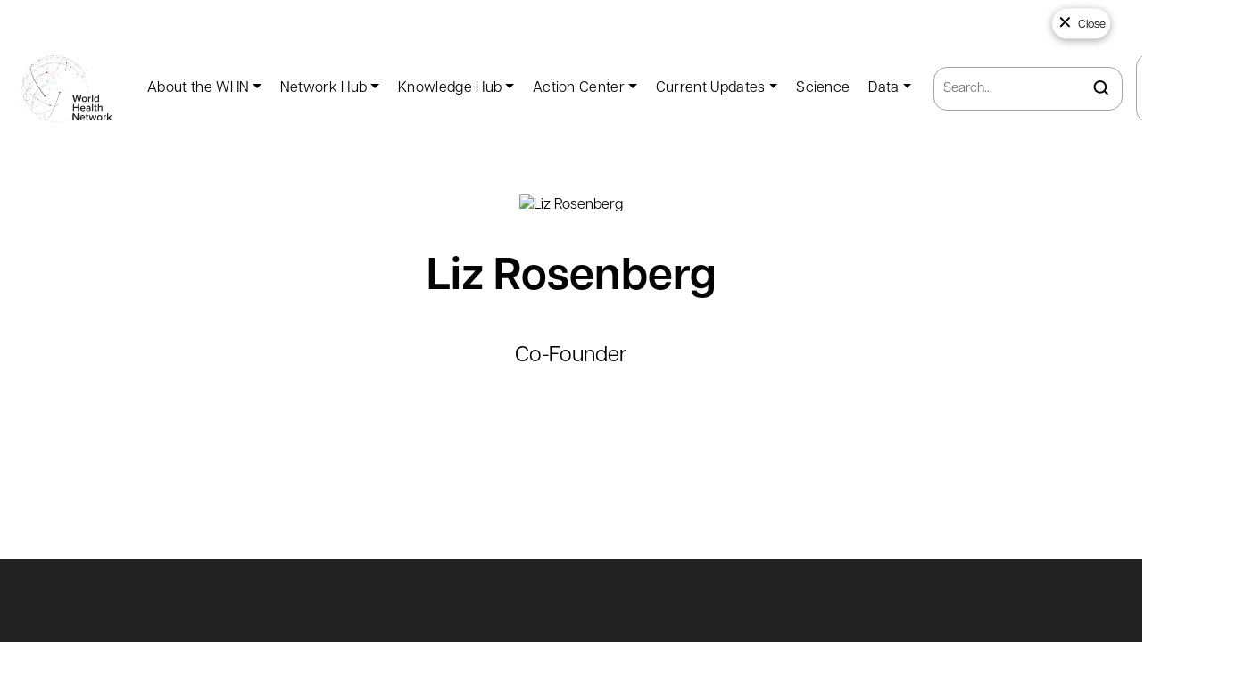

--- FILE ---
content_type: text/html; charset=UTF-8
request_url: https://whn.global/expert/liz-rosenberg/
body_size: 90799
content:
<!doctype html><html lang="en-US"><head><script data-no-optimize="1">var litespeed_docref=sessionStorage.getItem("litespeed_docref");litespeed_docref&&(Object.defineProperty(document,"referrer",{get:function(){return litespeed_docref}}),sessionStorage.removeItem("litespeed_docref"));</script> <meta charset="utf-8"><meta name="viewport" content="width=device-width, initial-scale=1"><link rel="stylesheet" media="print" onload="this.onload=null;this.removeAttribute('media');" href="https://cdn.jsdelivr.net/gh/lipis/flag-icons@6.6.6/css/flag-icons.min.css"/>
 <script type="text/x-mathjax-config">MathJax.Hub.Config({
  		tex2jax: {
   		  inlineMath: [['$','$'], ['\\(','\\)']],
   		  processEscapes: true
  		},
		TeX: { equationNumbers: {autoNumber: "AMS"} } 
	  });</script> 
 <script type="litespeed/javascript">(function(h,o,t,j,a,r){h.hj=h.hj||function(){(h.hj.q=h.hj.q||[]).push(arguments)};h._hjSettings={hjid:3144700,hjsv:6};a=o.getElementsByTagName('head')[0];r=o.createElement('script');r.async=1;r.src=t+h._hjSettings.hjid+j+h._hjSettings.hjsv;a.appendChild(r)})(window,document,'https://static.hotjar.com/c/hotjar-','.js?sv=')</script> <meta name='robots' content='index, follow, max-image-preview:large, max-snippet:-1, max-video-preview:-1' /><style>img:is([sizes="auto" i], [sizes^="auto," i]) { contain-intrinsic-size: 3000px 1500px }</style><title>Liz Rosenberg - WHN</title><link rel="canonical" href="https://whn.global/expert/liz-rosenberg/" /><meta property="og:locale" content="en_US" /><meta property="og:type" content="article" /><meta property="og:title" content="Liz Rosenberg - WHN" /><meta property="og:url" content="https://whn.global/expert/liz-rosenberg/" /><meta property="og:site_name" content="WHN" /><meta property="article:publisher" content="https://www.facebook.com/The-World-Health-Network-Global-100258812533854" /><meta name="twitter:card" content="summary_large_image" /><meta name="twitter:site" content="@thewhn" /> <script type="application/ld+json" class="yoast-schema-graph">{"@context":"https://schema.org","@graph":[{"@type":"WebPage","@id":"https://whn.global/expert/liz-rosenberg/","url":"https://whn.global/expert/liz-rosenberg/","name":"Liz Rosenberg - WHN","isPartOf":{"@id":"https://whn.global/#website"},"datePublished":"2023-01-22T03:37:15+00:00","dateModified":"2023-01-22T03:37:15+00:00","breadcrumb":{"@id":"https://whn.global/expert/liz-rosenberg/#breadcrumb"},"inLanguage":"en-US","potentialAction":[{"@type":"ReadAction","target":["https://whn.global/expert/liz-rosenberg/"]}]},{"@type":"BreadcrumbList","@id":"https://whn.global/expert/liz-rosenberg/#breadcrumb","itemListElement":[{"@type":"ListItem","position":1,"name":"Home","item":"https://whn.global/"},{"@type":"ListItem","position":2,"name":"Liz Rosenberg"}]},{"@type":"WebSite","@id":"https://whn.global/#website","url":"https://whn.global/","name":"WHN","description":"World Health Network","publisher":{"@id":"https://whn.global/#organization"},"alternateName":"World Health Network","potentialAction":[{"@type":"SearchAction","target":{"@type":"EntryPoint","urlTemplate":"https://whn.global/?s={search_term_string}"},"query-input":"required name=search_term_string"}],"inLanguage":"en-US"},{"@type":"Organization","@id":"https://whn.global/#organization","name":"WHN","alternateName":"World Health Network","url":"https://whn.global/","logo":{"@type":"ImageObject","inLanguage":"en-US","@id":"https://whn.global/#/schema/logo/image/","url":"https://whn.global/app/uploads/2023/02/whn-logo.png","contentUrl":"https://whn.global/app/uploads/2023/02/whn-logo.png","width":1500,"height":1084,"caption":"WHN"},"image":{"@id":"https://whn.global/#/schema/logo/image/"},"sameAs":["https://www.linkedin.com/in/world-health-network-482020227/","https://www.instagram.com/whn_global/","https://www.facebook.com/The-World-Health-Network-Global-100258812533854","https://twitter.com/thewhn"]}]}</script> <link rel='dns-prefetch' href='//cdnjs.cloudflare.com' /><style id='wp-block-library-inline-css'>:root{--wp-admin-theme-color:#007cba;--wp-admin-theme-color--rgb:0,124,186;--wp-admin-theme-color-darker-10:#006ba1;--wp-admin-theme-color-darker-10--rgb:0,107,161;--wp-admin-theme-color-darker-20:#005a87;--wp-admin-theme-color-darker-20--rgb:0,90,135;--wp-admin-border-width-focus:2px;--wp-block-synced-color:#7a00df;--wp-block-synced-color--rgb:122,0,223;--wp-bound-block-color:var(--wp-block-synced-color)}@media (min-resolution:192dpi){:root{--wp-admin-border-width-focus:1.5px}}.wp-element-button{cursor:pointer}:root{--wp--preset--font-size--normal:16px;--wp--preset--font-size--huge:42px}:root .has-very-light-gray-background-color{background-color:#eee}:root .has-very-dark-gray-background-color{background-color:#313131}:root .has-very-light-gray-color{color:#eee}:root .has-very-dark-gray-color{color:#313131}:root .has-vivid-green-cyan-to-vivid-cyan-blue-gradient-background{background:linear-gradient(135deg,#00d084,#0693e3)}:root .has-purple-crush-gradient-background{background:linear-gradient(135deg,#34e2e4,#4721fb 50%,#ab1dfe)}:root .has-hazy-dawn-gradient-background{background:linear-gradient(135deg,#faaca8,#dad0ec)}:root .has-subdued-olive-gradient-background{background:linear-gradient(135deg,#fafae1,#67a671)}:root .has-atomic-cream-gradient-background{background:linear-gradient(135deg,#fdd79a,#004a59)}:root .has-nightshade-gradient-background{background:linear-gradient(135deg,#330968,#31cdcf)}:root .has-midnight-gradient-background{background:linear-gradient(135deg,#020381,#2874fc)}.has-regular-font-size{font-size:1em}.has-larger-font-size{font-size:2.625em}.has-normal-font-size{font-size:var(--wp--preset--font-size--normal)}.has-huge-font-size{font-size:var(--wp--preset--font-size--huge)}.has-text-align-center{text-align:center}.has-text-align-left{text-align:left}.has-text-align-right{text-align:right}#end-resizable-editor-section{display:none}.aligncenter{clear:both}.items-justified-left{justify-content:flex-start}.items-justified-center{justify-content:center}.items-justified-right{justify-content:flex-end}.items-justified-space-between{justify-content:space-between}.screen-reader-text{border:0;clip:rect(1px,1px,1px,1px);clip-path:inset(50%);height:1px;margin:-1px;overflow:hidden;padding:0;position:absolute;width:1px;word-wrap:normal!important}.screen-reader-text:focus{background-color:#ddd;clip:auto!important;clip-path:none;color:#444;display:block;font-size:1em;height:auto;left:5px;line-height:normal;padding:15px 23px 14px;text-decoration:none;top:5px;width:auto;z-index:100000}html :where(.has-border-color){border-style:solid}html :where([style*=border-top-color]){border-top-style:solid}html :where([style*=border-right-color]){border-right-style:solid}html :where([style*=border-bottom-color]){border-bottom-style:solid}html :where([style*=border-left-color]){border-left-style:solid}html :where([style*=border-width]){border-style:solid}html :where([style*=border-top-width]){border-top-style:solid}html :where([style*=border-right-width]){border-right-style:solid}html :where([style*=border-bottom-width]){border-bottom-style:solid}html :where([style*=border-left-width]){border-left-style:solid}html :where(img[class*=wp-image-]){height:auto;max-width:100%}:where(figure){margin:0 0 1em}html :where(.is-position-sticky){--wp-admin--admin-bar--position-offset:var(--wp-admin--admin-bar--height,0px)}@media screen and (max-width:600px){html :where(.is-position-sticky){--wp-admin--admin-bar--position-offset:0px}}</style><link rel='stylesheet' id='ditty-displays-css' href='https://whn.global/app/plugins/ditty-news-ticker/build/dittyDisplays.css?ver=3.1.54' media='all' /><link rel='stylesheet' id='ditty-fontawesome-css' href='https://whn.global/app/plugins/ditty-news-ticker/includes/libs/fontawesome-6.4.0/css/all.css?ver=6.4.0' media='' /><link rel='stylesheet' id='pld-font-awesome-css' href='https://whn.global/app/plugins/posts-like-dislike/css/fontawesome/css/all.min.css?ver=1.0.8' media='all' /><link rel='stylesheet' id='pld-frontend-css' href='https://whn.global/app/plugins/posts-like-dislike/css/pld-frontend.css?ver=1.0.8' media='all' /><link rel='stylesheet' id='vlp-public-css' href='https://whn.global/app/plugins/visual-link-preview/dist/public.css?ver=2.2.9' media='all' /><link rel='stylesheet' id='search-filter-plugin-styles-css' href='https://whn.global/app/plugins/search-filter-pro/public/assets/css/search-filter.min.css?ver=2.5.13' media='all' /><link rel='stylesheet' id='app/0-css' href='https://whn.global/app/themes/whn-pinedev/public/css/app.6be89a.css' media='all' /> <script type="litespeed/javascript" data-src="https://cdnjs.cloudflare.com/ajax/libs/pdf.js/2.14.305/pdf.min.js?ver=2.14.305" id="pdfjs-js"></script> <script type="litespeed/javascript" data-src="https://whn.global/wp/wp-includes/js/jquery/jquery.min.js?ver=3.7.1" id="jquery-core-js"></script> <script type="litespeed/javascript" data-src="https://whn.global/wp/wp-includes/js/jquery/jquery-migrate.min.js?ver=3.4.1" id="jquery-migrate-js"></script> <script id="pld-frontend-js-extra" type="litespeed/javascript">var pld_js_object={"admin_ajax_url":"https:\/\/whn.global\/wp\/wp-admin\/admin-ajax.php","admin_ajax_nonce":"c870d8bb91"}</script> <script type="litespeed/javascript" data-src="https://whn.global/app/plugins/posts-like-dislike/js/pld-frontend.js?ver=1.0.8" id="pld-frontend-js"></script> <link rel="https://api.w.org/" href="https://whn.global/wp-json/" /><link rel="alternate" title="JSON" type="application/json" href="https://whn.global/wp-json/wp/v2/expert/7405" /><link rel="EditURI" type="application/rsd+xml" title="RSD" href="https://whn.global/wp/xmlrpc.php?rsd" /><meta name="generator" content="WordPress 6.7.2" /><link rel='shortlink' href='https://whn.global/?p=7405' /><link rel="alternate" title="oEmbed (JSON)" type="application/json+oembed" href="https://whn.global/wp-json/oembed/1.0/embed?url=https%3A%2F%2Fwhn.global%2Fexpert%2Fliz-rosenberg%2F" /><link rel="alternate" title="oEmbed (XML)" type="text/xml+oembed" href="https://whn.global/wp-json/oembed/1.0/embed?url=https%3A%2F%2Fwhn.global%2Fexpert%2Fliz-rosenberg%2F&#038;format=xml" /> <script type="litespeed/javascript" data-src="https://www.googletagmanager.com/gtag/js?id=G-GTHGS6M8NP"></script> <script type="litespeed/javascript">window.dataLayer=window.dataLayer||[];function gtag(){dataLayer.push(arguments)}
gtag('js',new Date());gtag('config','G-GTHGS6M8NP')</script>  <script async type="litespeed/javascript">(function(){xhr=new XMLHttpRequest();xhr.open("POST","https://cfapi.communitybox.co/bootstrap/revision",!0);xhr.onload=function(){if(xhr.readyState===4&&xhr.status===200){var returnObj=JSON.parse(xhr.responseText);if(returnObj.hasOwnProperty("err")){console.error(returnObj.err)}else{var r=returnObj.revision;var l=document.createElement("script");l.src="https://dashboard.communitybox.co/embed/"+r+"/cbebloader-"+r+".js";document.head.appendChild(l)}}};xhr.send("ab58138a-8d31-448d-9f6e-dedc0cda2f31")})()</script> <style>span.pld-count-wrap {color: #009444;}</style><link rel="icon" href="https://whn.global/app/uploads/2023/04/cropped-fav-3-32x32.png" sizes="32x32" /><link rel="icon" href="https://whn.global/app/uploads/2023/04/cropped-fav-3-192x192.png" sizes="192x192" /><link rel="apple-touch-icon" href="https://whn.global/app/uploads/2023/04/cropped-fav-3-180x180.png" /><meta name="msapplication-TileImage" content="https://whn.global/app/uploads/2023/04/cropped-fav-3-270x270.png" /><style id="wp-custom-css">.pd-page__title--xl {
  font-size: clamp(4rem, 6vw, 5rem); /* responsive */
  line-height: 1.1;
}


.my-bold-list li::marker {
  font-weight: bold;
}

.ditty-item__link {
    text-decoration: none;
    font-weight: bold;
}

.ditty-ticker {
  position: fixed;
  top: 0;
  left: 0;
  width: 100vw;
  margin: 0 !important;
  padding: 0 !important;
  z-index: 9999;
  background: black;
  height: 50px; /* set a fixed height */
}

body > div {
  padding-top: 30px;
}

.ditty-ticker {
  transform: translateY(-100%);
  animation: slideInTop 0.5s ease-out forwards;
}

@keyframes slideInTop {
  to {
    transform: translateY(0);
  }
}

#dismissable-ditty {
  position: relative;
}

/* Close button: vertically centered, big tap target, obvious */
.ditty-close-button {
  position: absolute;
  right: 12px;
  top: 50%;
  transform: translateY(-60%);

  width: 65px;
  height: 34px;
  display: inline-flex !important;
  align-items: center;
  justify-content: center;

  font-size: 20px;
  line-height: 1;
  cursor: pointer;

  background: #fff;
  color: #000;
  border: 2px solid #fff;
  border-radius: 999px;

  box-shadow: 0 2px 10px rgba(0,0,0,0.35);
  z-index: 2147483647;

  visibility: visible !important;
  opacity: 1 !important;
  pointer-events: auto !important;
}

/* Make it clearer it is a close action */
.ditty-close-button::after {
  content: " Close";
  font-size: 13px;
  margin-left: 6px;
}

/* Hover/focus for discoverability + keyboard users */
.ditty-close-button:hover {
  transform: translateY(-50%) scale(1.05);
}

.ditty-close-button:focus,
.ditty-close-button:focus-visible {
  outline: 4px solid currentColor;
  outline-offset: 2px;
}</style></head><style type="text/css">@font-face {
      font-family:"articulat-cf";
      src:url("https://use.typekit.net/af/912a6a/00000000000000007735fae9/30/l?primer=7cdcb44be4a7db8877ffa5c0007b8dd865b3bbc383831fe2ea177f62257a9191&fvd=n4&v=3") format("woff2"),
      url("https://use.typekit.net/af/912a6a/00000000000000007735fae9/30/d?primer=7cdcb44be4a7db8877ffa5c0007b8dd865b3bbc383831fe2ea177f62257a9191&fvd=n4&v=3") format("woff");
      font-display:swap;font-style:normal;font-weight:400;font-stretch:normal;
    }
    @font-face {
      font-family:"articulat-cf";
      src:url("https://use.typekit.net/af/c2fe50/00000000000000007735faea/30/l?primer=7cdcb44be4a7db8877ffa5c0007b8dd865b3bbc383831fe2ea177f62257a9191&fvd=n5&v=3") format("woff2"),url("https://use.typekit.net/af/c2fe50/00000000000000007735faea/30/d?primer=7cdcb44be4a7db8877ffa5c0007b8dd865b3bbc383831fe2ea177f62257a9191&fvd=n5&v=3") format("woff");
      font-display:swap;font-style:normal;font-weight:500;font-stretch:normal;
    }
    @font-face {
      font-family:"articulat-cf";
      src:url("https://use.typekit.net/af/91edd4/00000000000000007735faeb/30/l?primer=7cdcb44be4a7db8877ffa5c0007b8dd865b3bbc383831fe2ea177f62257a9191&fvd=n6&v=3") format("woff2"),url("https://use.typekit.net/af/91edd4/00000000000000007735faeb/30/d?primer=7cdcb44be4a7db8877ffa5c0007b8dd865b3bbc383831fe2ea177f62257a9191&fvd=n6&v=3") format("woff");
      font-display:swap;font-style:normal;font-weight:600;font-stretch:normal;
    }
    @font-face {
      font-family:"articulat-cf";
      src:url("https://use.typekit.net/af/f3b3e0/00000000000000007735faec/30/l?primer=7cdcb44be4a7db8877ffa5c0007b8dd865b3bbc383831fe2ea177f62257a9191&fvd=n7&v=3") format("woff2"),url("https://use.typekit.net/af/f3b3e0/00000000000000007735faec/30/d?primer=7cdcb44be4a7db8877ffa5c0007b8dd865b3bbc383831fe2ea177f62257a9191&fvd=n7&v=3") format("woff");
      font-display:swap;font-style:normal;font-weight:700;font-stretch:normal;
    }</style><body class="expert-template-default single single-expert postid-7405 wp-embed-responsive liz-rosenberg"><div id="app"><div class="container-xxl"><div id="dismissable-ditty"><div class="ditty-close-button">✕</div><div class="ditty ditty--pre" data-id="13317" data-uniqid="ditty-696f0d51ceb7f"></div></div><header class="pd-header">
<a class="brand me-md-auto me-lg-0" href="https://whn.global/">
<svg width="101" height="75" viewBox="0 0 101 75" fill="none" xmlns="http://www.w3.org/2000/svg">
<path d="M11.7441 10.5949C13.7465 9.00399 17.6644 9.96019 22.7739 13.2888C22.7739 13.2888 22.7728 13.2888 22.7739 13.2888C28.4987 17.0185 35.2154 23.38 41.508 30.9707L41.4946 30.981C35.2102 23.41 28.4439 17.0681 22.7346 13.3487C17.6531 10.0388 13.8707 9.15595 11.8941 10.7262C7.40321 14.2936 14.1634 29.54 26.4032 45.3095L25.8798 45.7168C19.9792 38.1323 15.2711 30.3939 12.5819 23.8452C9.80277 17.0795 9.50593 12.3729 11.7441 10.5949Z" fill="#939598"/>
<path d="M63.707 51.5642L62.3345 46.3832L60.9733 51.5642C60.8668 51.9777 60.4996 52.2744 60.0621 52.2744C59.6236 52.2744 59.2574 51.9777 59.1509 51.588L57.3161 45.1892C57.3047 45.1293 57.2923 45.0466 57.2923 44.9763C57.2923 44.5731 57.6243 44.2424 58.0266 44.2424C58.369 44.2424 58.6534 44.4791 58.7361 44.7985L60.1562 50.393L61.6715 44.7509C61.7542 44.4553 62.0149 44.2424 62.3458 44.2424C62.6654 44.2424 62.9261 44.4553 63.0088 44.7509L64.5241 50.393L65.9317 44.7985C66.0145 44.4791 66.2989 44.2424 66.6423 44.2424C67.056 44.2424 67.3756 44.5731 67.3756 44.9763C67.3756 45.0466 67.3642 45.1293 67.3518 45.1892L65.5294 51.588C65.4229 51.9777 65.0557 52.2744 64.6182 52.2744C64.1807 52.2744 63.8135 51.9777 63.707 51.5642Z" fill="#231F20"/>
<path d="M72.2512 49.3405C72.2512 48.3357 71.6596 47.4477 70.5942 47.4477C69.5413 47.4477 68.9497 48.3357 68.9497 49.3405C68.9497 50.3577 69.5413 51.2446 70.5942 51.2446C71.6596 51.2446 72.2512 50.3577 72.2512 49.3405ZM67.6589 49.3405C67.6589 47.7082 68.7832 46.3478 70.5942 46.3478C72.4291 46.3478 73.5409 47.7082 73.5409 49.3405C73.5409 50.9851 72.4291 52.3445 70.5942 52.3445C68.7832 52.3445 67.6589 50.9851 67.6589 49.3405Z" fill="#231F20"/>
<path d="M77.979 46.9748C77.979 47.258 77.7659 47.5072 77.3398 47.5661C76.9137 47.625 76.2869 47.9093 76.0376 48.3114V51.6472C76.0376 51.9894 75.7542 52.2737 75.4222 52.2737C75.0798 52.2737 74.7954 51.9894 74.7954 51.6472V47.0451C74.7954 46.7029 75.0798 46.4187 75.4108 46.4187C75.7542 46.4187 76.0376 46.7029 76.0376 47.0451V47.3294C76.3458 46.9272 76.772 46.584 77.1391 46.4662C77.2808 46.4187 77.3636 46.3949 77.4701 46.3949C77.8249 46.3949 77.979 46.6667 77.979 46.9748Z" fill="#231F20"/>
<path d="M78.9016 51.6468V44.8697C78.9016 44.5265 79.186 44.2422 79.5294 44.2422C79.8604 44.2422 80.1438 44.5265 80.1438 44.8697V51.6468C80.1438 51.99 79.8604 52.2743 79.5294 52.2743C79.186 52.2743 78.9016 51.99 78.9016 51.6468Z" fill="#231F20"/>
<path d="M85.7776 50.4879V48.2168C85.4932 47.7909 84.8902 47.4477 84.2986 47.4477C83.316 47.4477 82.6882 48.2406 82.6882 49.3529C82.6882 50.4517 83.316 51.2446 84.2986 51.2446C84.8902 51.2446 85.4932 50.9138 85.7776 50.4879M87.0198 44.8696V51.6467C87.0198 51.9899 86.7364 52.2742 86.393 52.2742C86.0621 52.2742 85.7776 51.9899 85.7776 51.6467V51.4338C85.3401 51.9899 84.6771 52.3445 83.9428 52.3445C82.4762 52.3445 81.3984 51.2332 81.3984 49.3529C81.3984 47.5066 82.4637 46.3478 83.9428 46.3478C84.6533 46.3478 85.3163 46.6786 85.7776 47.2823V44.8696C85.7776 44.5264 86.0621 44.2421 86.393 44.2421C86.7364 44.2421 87.0198 44.5264 87.0198 44.8696" fill="#231F20"/>
<path d="M63.1393 61.7724V58.9576H59.0322V61.7724C59.0322 62.1508 58.725 62.4702 58.3464 62.4702C57.9555 62.4702 57.6483 62.1508 57.6483 61.7724V55.137C57.6483 54.7576 57.9555 54.4392 58.334 54.4392C58.725 54.4392 59.0322 54.7576 59.0322 55.137V57.7388H63.1393V55.137C63.1393 54.7576 63.4476 54.4392 63.8375 54.4392C64.216 54.4392 64.5243 54.7576 64.5243 55.137V61.7724C64.5243 62.1508 64.216 62.4702 63.8261 62.4702C63.4476 62.4702 63.1393 62.1508 63.1393 61.7724Z" fill="#231F20"/>
<path d="M67.1035 59.0752H70.3222C70.2984 58.4012 69.8371 57.5608 68.7129 57.5608C67.6475 57.5608 67.1625 58.3774 67.1035 59.0752ZM68.7129 56.5436C70.4288 56.5436 71.5293 57.8574 71.5293 59.3708C71.5293 59.7378 71.2696 59.9507 70.7959 59.9507H67.1149C67.21 60.8139 67.8606 61.5241 68.9383 61.5241C69.3521 61.5241 69.8371 61.3938 70.2395 61.1457C70.3109 61.0982 70.405 61.0744 70.5115 61.0744C70.7846 61.0744 71.009 61.2987 71.009 61.5706C71.009 61.7484 70.9138 61.89 70.7846 61.9851C70.2157 62.3635 69.53 62.5413 68.808 62.5413C67.0911 62.5413 65.8137 61.3463 65.8137 59.5362C65.8137 57.8812 67.0208 56.5436 68.7129 56.5436" fill="#231F20"/>
<path d="M76.2513 61.0981V60.2349C75.9668 59.8441 75.4342 59.6436 74.8901 59.6436C74.192 59.6436 73.6717 60.0457 73.6717 60.6722C73.6717 61.2872 74.192 61.6893 74.8901 61.6893C75.4342 61.6893 75.9668 61.4888 76.2513 61.0981M77.4934 58.614V61.8434C77.4934 62.1866 77.21 62.4698 76.8667 62.4698C76.5357 62.4698 76.2513 62.1866 76.2513 61.8434V61.7844C75.8251 62.2693 75.1621 62.5411 74.405 62.5411C73.47 62.5411 72.4171 61.9147 72.4171 60.6484C72.4171 59.3356 73.47 58.7918 74.405 58.7918C75.1746 58.7918 75.8375 59.0399 76.2513 59.5247V58.6729C76.2513 58.0103 75.7072 57.6092 74.9139 57.6092C74.4288 57.6092 74.0027 57.7384 73.5766 58.0351C73.5052 58.0816 73.3987 58.1168 73.2932 58.1168C73.0201 58.1168 72.7957 57.8925 72.7957 57.6206C72.7957 57.4552 72.8898 57.3012 73.0087 57.2185C73.6355 56.7574 74.3461 56.5445 75.1156 56.5445C76.3816 56.5445 77.4934 57.0758 77.4934 58.614" fill="#231F20"/>
<path d="M79.1031 61.843V55.0659C79.1031 54.7227 79.3875 54.4384 79.7309 54.4384C80.0619 54.4384 80.3453 54.7227 80.3453 55.0659V61.843C80.3453 62.1862 80.0619 62.4705 79.7309 62.4705C79.3875 62.4705 79.1031 62.1862 79.1031 61.843Z" fill="#231F20"/>
<path d="M84.8192 61.9261C84.8192 62.1628 84.6889 62.3282 84.4882 62.3995C84.2866 62.4822 84.0145 62.5411 83.6711 62.5411C82.7124 62.5411 82.2035 62.0201 82.2035 61.0743V57.7746H81.7308C81.434 57.7746 81.1857 57.5255 81.1857 57.2299C81.1857 56.9342 81.434 56.6861 81.7308 56.6861H82.2035V55.6803C82.2035 55.3381 82.4879 55.0539 82.8313 55.0539C83.1623 55.0539 83.4467 55.3381 83.4467 55.6803V56.6861H84.1324C84.4283 56.6861 84.6775 56.9342 84.6775 57.2299C84.6775 57.5255 84.4283 57.7746 84.1324 57.7746H83.4467V60.7673C83.4467 61.157 83.636 61.4413 83.9907 61.4413C84.1324 61.4413 84.2038 61.4051 84.299 61.4051C84.6186 61.4051 84.8192 61.6304 84.8192 61.9261Z" fill="#231F20"/>
<path d="M89.6002 61.843V58.8028C89.6002 57.9159 89.1389 57.644 88.4397 57.644C87.813 57.644 87.2689 58.0223 86.9731 58.4131V61.843C86.9731 62.1862 86.6887 62.4705 86.3577 62.4705C86.0143 62.4705 85.7299 62.1862 85.7299 61.843V55.0659C85.7299 54.7227 86.0143 54.4384 86.3577 54.4384C86.6887 54.4384 86.9731 54.7227 86.9731 55.0659V57.4662C87.3517 57.0176 88.0974 56.5441 88.9962 56.5441C90.227 56.5441 90.8424 57.1829 90.8424 58.3542V61.843C90.8424 62.1862 90.559 62.4705 90.2156 62.4705C89.8847 62.4705 89.6002 62.1862 89.6002 61.843Z" fill="#231F20"/>
<path d="M62.6459 72.6211L58.729 67.1569V72.2779C58.729 72.6573 58.4208 72.9757 58.0423 72.9757C57.6523 72.9757 57.3441 72.6573 57.3441 72.2779V65.8554C57.3441 65.3592 57.7465 64.9447 58.2553 64.9447C58.5511 64.9447 58.8232 65.0863 58.9886 65.323L62.8 70.6105V65.6425C62.8 65.2641 63.1072 64.9447 63.4868 64.9447C63.8767 64.9447 64.1849 65.2641 64.1849 65.6425V72.1239C64.1849 72.586 63.8064 72.9757 63.3327 72.9757C63.0483 72.9757 62.8 72.8455 62.6459 72.6211Z" fill="#231F20"/>
<path d="M66.764 69.5812H69.9828C69.959 68.9072 69.4977 68.0667 68.3734 68.0667C67.3081 68.0667 66.823 68.8834 66.764 69.5812ZM68.3734 67.0496C70.0893 67.0496 71.1898 68.3634 71.1898 69.8768C71.1898 70.2438 70.9302 70.4567 70.4565 70.4567H66.7754C66.8706 71.3199 67.5211 72.0301 68.5978 72.0301C69.0126 72.0301 69.4977 71.8998 69.9 71.6517C69.9714 71.6042 70.0655 71.5804 70.172 71.5804C70.4451 71.5804 70.6695 71.8047 70.6695 72.0766C70.6695 72.2544 70.5744 72.396 70.4451 72.4911C69.8762 72.8694 69.1905 73.0472 68.4675 73.0472C66.7516 73.0472 65.4743 71.8523 65.4743 70.0422C65.4743 68.3872 66.6813 67.0496 68.3734 67.0496" fill="#231F20"/>
<path d="M75.2845 72.4322C75.2845 72.6689 75.1542 72.8343 74.9535 72.9056C74.7518 72.9883 74.4798 73.0472 74.1364 73.0472C73.1776 73.0472 72.6688 72.5262 72.6688 71.5804V68.2807H72.195C71.9003 68.2807 71.651 68.0316 71.651 67.736C71.651 67.4403 71.9003 67.1922 72.195 67.1922H72.6688V66.1864C72.6688 65.8442 72.9532 65.56 73.2966 65.56C73.6275 65.56 73.912 65.8442 73.912 66.1864V67.1922H74.5977C74.8935 67.1922 75.1428 67.4403 75.1428 67.736C75.1428 68.0316 74.8935 68.2807 74.5977 68.2807H73.912V71.2723C73.912 71.6631 74.1013 71.9474 74.456 71.9474C74.5977 71.9474 74.6691 71.9112 74.7642 71.9112C75.0838 71.9112 75.2845 72.1365 75.2845 72.4322Z" fill="#231F20"/>
<path d="M81.0121 72.373L79.8526 68.7177L78.6922 72.373C78.5856 72.7276 78.2547 72.9767 77.8761 72.9767C77.4976 72.9767 77.1656 72.7276 77.059 72.373L75.6751 67.9135C75.6627 67.8659 75.6513 67.7956 75.6513 67.7367C75.6513 67.3935 75.9234 67.1217 76.2543 67.1217C76.5388 67.1217 76.7756 67.3098 76.846 67.5589L77.9475 71.3444L79.1659 67.6178C79.26 67.3222 79.533 67.1217 79.8526 67.1217C80.1722 67.1217 80.4443 67.3222 80.5384 67.6178L81.7578 71.3444L82.8583 67.5589C82.9297 67.3098 83.1655 67.1217 83.4499 67.1217C83.7819 67.1217 84.0539 67.3935 84.0539 67.7367C84.0539 67.7956 84.0415 67.8659 84.0302 67.9135L82.6452 72.373C82.5387 72.7276 82.2077 72.9767 81.8292 72.9767C81.4496 72.9767 81.1186 72.7276 81.0121 72.373Z" fill="#231F20"/>
<path d="M89.3553 70.0427C89.3553 69.038 88.7637 68.15 87.6984 68.15C86.6455 68.15 86.0539 69.038 86.0539 70.0427C86.0539 71.0599 86.6455 71.9469 87.6984 71.9469C88.7637 71.9469 89.3553 71.0599 89.3553 70.0427ZM84.7631 70.0427C84.7631 68.4105 85.8874 67.0501 87.6984 67.0501C89.5332 67.0501 90.6451 68.4105 90.6451 70.0427C90.6451 71.6874 89.5332 73.0468 87.6984 73.0468C85.8874 73.0468 84.7631 71.6874 84.7631 70.0427Z" fill="#231F20"/>
<path d="M95.0829 67.6772C95.0829 67.9604 94.8698 68.2096 94.4437 68.2685C94.0176 68.3274 93.3908 68.6117 93.1415 69.0138V72.3496C93.1415 72.6918 92.8581 72.9761 92.5272 72.9761C92.1838 72.9761 91.8993 72.6918 91.8993 72.3496V67.7475C91.8993 67.4053 92.1838 67.121 92.5148 67.121C92.8581 67.121 93.1415 67.4053 93.1415 67.7475V68.0318C93.4498 67.6296 93.8759 67.2864 94.2431 67.1686C94.3848 67.121 94.4675 67.0973 94.574 67.0973C94.9288 67.0973 95.0829 67.3691 95.0829 67.6772Z" fill="#231F20"/>
<path d="M101 72.3491C101 72.7037 100.739 72.9766 100.396 72.9766C100.207 72.9766 100.041 72.9166 99.9233 72.775L98.0647 70.5628L97.2486 71.3319V72.3491C97.2486 72.6923 96.9642 72.9766 96.6208 72.9766C96.2898 72.9766 96.0054 72.6923 96.0054 72.3491V65.572C96.0054 65.2288 96.2898 64.9445 96.6332 64.9445C96.9642 64.9445 97.2486 65.2288 97.2486 65.572V69.9601L99.9233 67.2745C100.03 67.1681 100.172 67.1215 100.326 67.1215C100.633 67.1215 100.881 67.3934 100.881 67.7004C100.881 67.8307 100.822 67.9847 100.716 68.0912L98.9759 69.8175L100.857 71.947C100.952 72.0534 101 72.2188 101 72.3491Z" fill="#231F20"/>
<path d="M16.4136 40.5262C18.3374 37.9864 20.8548 35.9024 23.8015 34.3621L24.0715 34.5968C21.1403 36.1184 18.5639 38.2117 16.5697 40.8436C13.4969 44.8999 12.2712 49.8122 13.1193 54.6759C14.0419 59.9644 17.1334 64.488 22.0153 67.9293L21.9801 67.9893C19.6561 66.3415 17.7075 64.3909 16.1809 62.1787C14.5136 59.7608 13.4265 57.1486 12.9497 54.4133C12.0985 49.531 13.3283 44.5991 16.4136 40.5262Z" fill="#939598"/>
<path d="M5.26751 44.1712C5.60883 39.7158 7.21716 35.3969 9.9901 31.5328C12.8013 27.615 17.2022 23.9877 21.8245 21.6545C23.9189 20.597 26.1158 19.7938 28.3933 19.2253L28.5588 19.5829C26.1303 20.1959 23.7804 21.0581 21.5659 22.1755C12.1973 26.9059 6.1839 35.2098 5.48161 44.3903C4.79794 53.3321 9.23817 61.6959 17.9842 67.9407C18.4465 68.2704 18.9212 68.594 19.3939 68.9021C28.3654 74.7467 38.8397 76.4214 48.8868 73.6179C50.7351 73.1021 52.5503 72.4064 54.1441 71.5391L54.2362 71.7159C52.5244 72.5118 50.7372 73.1755 48.9054 73.6861C44.126 75.0196 39.2079 75.3401 34.2877 74.6382C29.0025 73.8836 23.9789 71.9743 19.3546 68.962C18.8809 68.654 18.4062 68.3294 17.9428 67.9986C13.4198 64.7692 10.0449 60.9868 7.91117 56.7558C5.92532 52.8183 4.94068 48.4425 5.26751 44.1712Z" fill="#939598"/>
<path d="M11.5555 59.7927C11.7003 52.4481 19.3686 40.2873 30.6383 29.5345C37.4077 23.0737 44.7378 17.7996 51.2776 14.684C57.7906 11.5797 62.9393 10.8881 65.7753 12.7344L65.7763 12.7354C66.0928 12.9421 66.3845 13.183 66.641 13.4518C66.6886 13.5014 66.7331 13.552 66.7786 13.6037L66.6224 13.7433C66.5862 13.7019 66.55 13.6606 66.5117 13.6203C66.2583 13.3556 65.9718 13.1179 65.6595 12.9142H65.6584C62.8441 11.0814 57.7978 11.6551 51.3086 14.7481C44.775 17.8606 37.4522 23.1306 30.6869 29.5851C19.4306 40.3266 11.8824 52.4905 11.7376 59.8175C11.6993 61.7888 12.174 63.1906 13.2156 64.2656C13.4628 64.5199 13.742 64.7494 14.0451 64.9469C16.8428 66.7704 21.8374 66.2297 28.2863 63.174C32.591 61.1335 37.1533 58.1129 41.7042 54.4421L42.1924 54.5042C37.5256 58.2059 32.8123 61.2337 28.4569 63.2981C21.9843 66.3641 16.7477 66.9637 13.9282 65.1267C13.62 64.9262 13.3376 64.6936 13.0863 64.4341C12.0313 63.3456 11.5162 61.7837 11.5555 59.7927Z" fill="#939598"/>
<path d="M14.4737 16.0316C17.7038 13.6096 21.3425 11.7478 25.2904 10.498C29.0573 9.30511 33.0321 8.69004 37.1062 8.66833C45.1054 8.62699 53.055 10.9126 59.4904 15.1043C60.5712 15.8083 61.6158 16.5712 62.5963 17.3713C64.9401 19.2857 66.99 21.4783 68.7049 23.8734C67.0552 21.6189 65.0724 19.5173 62.7639 17.6318C61.7855 16.8317 60.7429 16.0709 59.6652 15.369C45.8956 6.39931 27.2152 6.70632 14.5265 16.2197C6.07216 22.5596 1.39612 31.647 1.71778 41.3806C2.04462 51.2506 7.54189 60.4343 16.8216 66.6563L16.8237 66.7441C12.0918 63.582 8.36312 59.7282 5.74326 55.278C3.22165 50.9953 1.8057 46.1906 1.64641 41.3827C1.32475 31.6253 5.99976 22.3859 14.4737 16.0316Z" fill="#939598"/>
<path d="M74.6979 41.2415L74.5976 41.196L74.5965 41.1722C74.552 39.5182 74.3669 37.8467 74.0432 36.2041C73.1878 31.8645 71.3313 27.6097 68.6742 23.8955H68.6731L68.7352 23.85C72.5166 29.0187 74.5779 35.0122 74.6968 41.1815L74.6979 41.2415Z" fill="#939598"/>
<path d="M4.48565 22.3173C6.03606 18.0222 8.56491 14.1054 12.0019 10.6775C15.0334 7.65286 18.581 5.23704 22.5434 3.49624C26.3248 1.83608 30.3844 0.829229 34.6115 0.504639C43.0048 -0.140407 51.4023 1.96323 58.2545 6.4279C59.417 7.18458 60.5392 8.01466 61.5911 8.8954C66.4016 12.9187 69.7331 17.9891 71.4965 23.4368L71.4138 23.4131C69.6503 17.9953 66.3313 12.9538 61.5456 8.95019C60.4958 8.07152 59.3757 7.24247 58.2152 6.48785C43.7619 -2.92733 23.9159 -1.10487 12.0525 10.7282C5.28309 17.4795 2.0654 26.1183 2.99316 35.0549C3.92506 44.0349 9.07895 52.2675 17.164 57.738L17.1268 57.799C13.0848 55.0689 9.79572 51.7062 7.34547 47.7935C4.87765 43.8498 3.3893 39.5671 2.9218 35.0621C2.47188 30.7277 2.99833 26.4398 4.48565 22.3173Z" fill="#939598"/>
<path d="M49.896 3.03711C51.9925 3.85583 54.0259 4.89265 55.9611 6.1538C56.6003 6.57039 57.2229 7.0087 57.8094 7.45527C59.5594 8.7836 61.1253 10.2546 62.5009 11.8558C61.1274 10.2422 59.5625 8.76086 57.8218 7.43769C57.2229 6.98285 56.6003 6.54455 55.9714 6.1352C54.0642 4.89369 52.0256 3.85686 49.896 3.03711ZM7.40096 21.1811L7.42475 21.1894C6.20325 24.8715 5.81849 28.6828 6.27978 32.5159C6.75659 36.4771 8.10842 40.2327 10.2959 43.6802C11.8546 46.1363 13.8022 48.365 16.0839 50.3043L16.0942 50.2764C10.5907 45.5698 7.11342 39.262 6.29943 32.5128C5.34892 24.6131 7.98843 16.8911 13.735 10.7694C16.1573 8.18921 18.9675 6.09178 22.0186 4.49467C18.9127 6.10832 16.1035 8.21712 13.7195 10.756C10.8121 13.853 8.69383 17.3635 7.42475 21.1894L7.40096 21.1811ZM16.1066 50.389L16.0787 50.3663C13.7805 48.4177 11.8205 46.1787 10.2525 43.7081C8.06084 40.2544 6.70694 36.4895 6.2291 32.5221C5.76677 28.6818 6.15256 24.8632 7.37613 21.1728C8.64728 17.3408 10.7697 13.8241 13.6822 10.7208C18.9054 5.15832 26.1631 1.66329 34.1178 0.881795C41.8967 0.117871 49.6674 1.96824 55.9994 6.09385C56.6292 6.5032 57.2519 6.9415 57.8528 7.39841C63.7504 11.8775 67.6476 18.2009 68.8298 25.2013C69.0759 26.6598 69.2011 28.1515 69.2021 29.6339V29.6814L69.1463 29.6442V29.6308C69.1525 25.501 68.1544 21.332 66.2596 17.5765C64.2841 13.6607 61.4304 10.2691 57.7794 7.49455C57.1929 7.05004 56.5724 6.61174 55.9332 6.19515C50.3345 2.5492 43.9053 0.772217 37.5413 0.772217C28.6909 0.772217 19.9676 4.20419 13.7712 10.8045C8.03602 16.9149 5.40063 24.6224 6.35011 32.5066C7.16203 39.2496 10.6393 45.5502 16.1407 50.2495L16.1542 50.2609L16.1066 50.389Z" fill="#939598"/>
<path d="M19.6843 16.1782C22.601 12.0516 27.0775 9.19232 32.2872 8.12759C37.498 7.06388 42.8432 7.91773 47.3372 10.532C47.6361 10.7057 47.933 10.8887 48.2195 11.0758C50.4949 12.5571 52.3753 14.4271 53.785 16.5711L53.7209 16.6041C52.3173 14.4705 50.4453 12.6098 48.1812 11.1347C47.8947 10.9486 47.5989 10.7667 47.302 10.593C38.0865 5.23315 25.7236 7.75648 19.7422 16.2196C16.9269 20.2036 15.8688 24.9722 16.7635 29.6467C17.6892 34.4793 20.581 38.6928 24.9065 41.5108C25.103 41.6379 25.3036 41.764 25.5053 41.885C26.972 42.7709 28.5151 43.4552 30.0986 43.9473L30.1079 44.0248C28.4924 43.5255 26.9337 42.8308 25.4681 41.947C25.2664 41.825 25.0647 41.6979 24.8682 41.5697C20.5262 38.7414 17.623 34.5114 16.6942 29.6601C15.7954 24.966 16.8576 20.1777 19.6843 16.1782Z" fill="#939598"/>
<path d="M11.8411 21.6572C12.7182 18.5085 14.2593 15.5903 16.423 12.9832C20.4795 8.09472 26.3553 4.87466 32.9676 3.91536C39.5074 2.96537 46.1021 4.30611 51.5363 7.6895C51.6873 7.78357 51.8362 7.87867 51.9841 7.97481C56.1989 10.7204 59.4 14.5586 61.2369 18.9974L61.1293 19.0212C59.3514 14.7054 56.2402 10.8331 51.9448 8.03476C51.7979 7.93863 51.649 7.84456 51.499 7.75049C40.1714 0.69737 24.7884 3.01602 16.4778 13.0287C12.1979 18.1849 10.3755 24.5475 11.3446 30.9453C12.3406 37.5167 16.1499 43.26 22.0702 47.1169C22.3361 47.2895 22.816 47.6017 23.088 47.7671C29.3424 51.5361 36.6207 52.4416 43.2567 50.9034L43.264 50.9169C36.2328 52.5326 28.9824 51.3862 22.8439 47.6854C22.5708 47.5211 22.2978 47.3495 22.032 47.1768C19.0263 45.219 16.5595 42.7752 14.6988 39.9139C12.9105 37.1631 11.7583 34.1488 11.2743 30.9556C10.8016 27.8348 10.9919 24.7067 11.8411 21.6572Z" fill="#939598"/>
<path d="M26.2743 60.2055C27.3469 53.08 29.552 44.039 32.4853 34.7458C35.4144 25.464 38.75 16.9606 41.8746 10.8027C44.9971 4.65301 47.5694 1.52082 49.1198 1.9829C49.2181 2.01184 49.3132 2.05629 49.4032 2.11418C50.753 2.99388 51.0953 7.2456 50.151 13.9431C50.0103 14.9427 49.8448 15.9827 49.6576 17.0557L49.2553 17.096C50.7437 8.96779 50.8802 3.33191 49.2863 2.29405C49.2026 2.23926 49.1136 2.19791 49.0216 2.17C47.5084 1.7193 45.1626 4.79773 42.0576 10.9133C38.9341 17.067 35.4816 25.4888 32.5535 34.7675C29.6213 44.0566 27.4162 53.0945 26.3446 60.2158C25.2752 67.3279 25.5058 71.5558 26.8928 72.4583C26.9776 72.5141 27.0687 72.5565 27.1628 72.5844C28.7473 73.0578 31.2213 69.63 34.4742 63.0668C37.3082 57.3493 40.0521 49.8868 42.6948 41.6615L43.2926 41.7586C37.3454 60.0639 30.2212 73.7752 27.0852 72.8387C26.9838 72.8087 26.8877 72.7632 26.7966 72.7043C25.3848 71.7853 25.1997 67.3465 26.2743 60.2055Z" fill="#939598"/>
<path d="M11.7625 10.6981C13.7618 9.10927 17.6714 10.0644 22.7725 13.3879C22.7725 13.3879 22.7715 13.3868 22.7725 13.3879C28.487 17.1103 35.1913 23.4605 41.4736 31.0377L41.4602 31.047C35.1861 23.4905 28.4322 17.1599 22.7332 13.4468C17.66 10.143 13.8859 9.26123 11.9124 10.8294C7.42981 14.3906 14.1775 29.6091 26.3957 45.3507L25.8733 45.757C19.982 38.187 15.2832 30.4619 12.5982 23.9246C9.82524 17.1703 9.52839 12.473 11.7625 10.6981Z" fill="#939598"/>
<path d="M24.7765 18.6653C27.4926 14.6596 32.1387 12.5643 36.8126 12.7555L36.8116 12.8268C32.1604 12.6356 27.5371 14.7206 24.8355 18.7056C22.9748 21.4502 22.3046 24.7198 22.9489 27.9151C23.6161 31.223 25.5988 34.0968 28.5321 36.0081C28.6655 36.095 28.8031 36.1818 28.9406 36.2645C33.0519 38.7424 38.1158 38.8344 42.2375 36.924L42.3234 36.9829C41.2891 37.4688 40.1834 37.8368 39.0229 38.0663C35.5125 38.761 31.9184 38.1428 28.9034 36.3255C28.7658 36.2418 28.6272 36.1549 28.4928 36.0681C25.543 34.1464 23.5499 31.2561 22.8786 27.9285C22.2311 24.7157 22.9055 21.4254 24.7765 18.6653Z" fill="#939598"/>
<path d="M2.89615 24.9923C4.65859 20.4873 7.45946 16.4186 11.2202 12.8998C14.4823 9.84612 18.2834 7.41583 22.5157 5.6771C26.566 4.01384 30.9007 3.02352 35.3999 2.73615C44.3765 2.16243 53.3066 4.4418 60.5426 9.15663C61.4434 9.74378 62.3267 10.3744 63.1655 11.0308C64.7501 12.2723 66.2053 13.6275 67.523 15.0778L67.4609 15.1047C66.1588 13.6792 64.7118 12.3322 63.121 11.0866C62.2843 10.4312 61.4031 9.80167 60.5032 9.21555C45.296 -0.690655 24.1302 0.914725 11.2688 12.9514C3.93148 19.8185 0.193543 29.1169 1.01374 38.4638C1.86496 48.1695 7.52255 57.104 16.5344 62.9745C16.7329 63.1037 16.9264 63.2278 17.128 63.3539C17.8696 63.8191 18.6236 64.2553 19.3859 64.6667L19.4014 64.7577C18.6185 64.3359 17.8469 63.8894 17.0898 63.4138C16.8881 63.2877 16.6936 63.1637 16.4951 63.0334C11.8718 60.0222 8.16175 56.2873 5.46741 51.9333C2.88271 47.7539 1.36023 43.2241 0.942372 38.47C0.538998 33.871 1.19681 29.336 2.89615 24.9923Z" fill="#939598"/>
<path d="M2.17328 27.5468C2.94693 25.6138 4.51596 24.0539 6.99309 23.0274C10.7217 21.483 16.28 21.0736 22.7164 21.8924C25.4459 22.2397 28.2871 22.7969 31.1832 23.5453L31.1583 23.6125C28.2675 22.8661 25.4315 22.31 22.7071 21.9627C16.2831 21.146 10.9224 21.5275 7.20616 23.0677C4.74764 24.0859 3.11242 25.5735 2.34601 27.4879C1.22794 30.2779 2.0833 33.773 4.81901 37.5947C7.47611 41.3068 11.7477 44.9041 17.1933 48.4519C21.557 51.2946 26.5247 53.7311 31.7727 55.843C31.8699 55.8823 31.9682 55.9206 32.0665 55.9599L32.0168 56.3062C31.9061 56.2617 31.7955 56.2193 31.6848 56.1749C26.4327 54.0609 21.4722 51.5644 17.1044 48.7196C11.6516 45.1667 7.3551 41.4174 4.69282 37.698C1.9416 33.8557 1.0459 30.3617 2.17328 27.5468Z" fill="#939598"/>
<path d="M4.40113 41.1021C7.36749 36.5693 13.5671 32.3155 21.4991 29.1109L21.5197 29.1946C13.6343 32.3992 7.48643 36.6488 4.53042 41.1662C2.91382 43.6368 2.40288 45.9834 2.91589 48.2555C3.42476 50.5142 4.86036 52.3873 7.38094 54.0299C8.54555 54.7887 9.89117 55.4575 11.3878 56.0354L11.3568 56.2524C9.8498 55.6653 8.49591 54.9892 7.32508 54.2263C4.78796 52.5734 3.24169 50.5804 2.72764 48.3041C2.2105 46.0123 2.77419 43.5893 4.40113 41.1021Z" fill="#939598"/>
<path d="M30.2267 21.5861C31.231 20.0697 32.7887 19.0339 34.6132 18.6721C36.4345 18.3092 38.288 18.6648 39.8332 19.6707C41.3536 20.661 42.3776 22.1619 42.7179 23.8976C42.7541 24.0816 42.7799 24.2676 42.7996 24.4527L42.7272 24.4444C42.7075 24.2666 42.6827 24.0888 42.6475 23.911C42.3114 22.195 41.2978 20.7095 39.7939 19.7306C36.6155 17.659 32.3501 18.5098 30.2857 21.6254C29.3434 23.0489 29.0124 24.7421 29.3548 26.393C29.7044 28.0842 30.7139 29.5469 32.1939 30.5124C32.2601 30.5548 32.3253 30.5961 32.3936 30.6364C34.3298 31.8066 36.69 31.9007 38.6759 31.084L38.7245 31.1554C38.3108 31.328 37.8774 31.4624 37.4275 31.5554C35.6723 31.9172 33.8716 31.6133 32.3563 30.6974C30.749 29.7247 29.6547 28.1937 29.2845 26.4074C28.939 24.738 29.2731 23.0261 30.2267 21.5861Z" fill="#939598"/>
<path d="M28.8468 1.40804C28.9243 1.39254 29.0071 1.41321 29.095 1.47007C30.4147 2.33013 33.1111 11.7949 35.9058 24.946L35.88 24.9512C33.1184 11.9903 30.3951 2.37355 29.1136 1.53933C29.0422 1.49281 28.9771 1.47524 28.9192 1.48764C28.2303 1.6303 28.3637 5.92336 29.0588 12.5682C29.155 13.484 29.2625 14.4444 29.3825 15.4419L29.2253 15.3241C28.3255 7.21449 27.981 1.58688 28.8468 1.40804Z" fill="#939598"/>
<path d="M28.7577 29.3101C28.9862 29.1664 29.0555 28.8656 28.9128 28.6361C28.769 28.4077 28.467 28.3384 28.2385 28.4821C28.0099 28.6248 27.9406 28.9266 28.0833 29.1551C28.2271 29.3846 28.5291 29.4538 28.7577 29.3101Z" fill="#939598"/>
<path d="M50.7279 8.77778C50.9565 8.63409 51.0258 8.33328 50.8831 8.10379C50.7393 7.87534 50.4373 7.80608 50.2087 7.94977C49.9801 8.09242 49.9108 8.39427 50.0536 8.62272C50.1973 8.85221 50.4993 8.92147 50.7279 8.77778Z" fill="#939598"/>
<path d="M11.8201 15.3721C11.9411 15.2967 11.9773 15.1375 11.9018 15.0165C11.8263 14.8966 11.667 14.8594 11.546 14.9349C11.426 15.0114 11.3888 15.1695 11.4643 15.2905C11.5398 15.4114 11.699 15.4476 11.8201 15.3721Z" fill="#939598"/>
<path d="M69.6193 18.2588C69.7331 18.1874 69.7673 18.0375 69.6959 17.9238C69.6256 17.8112 69.4756 17.776 69.3618 17.8473C69.248 17.9187 69.2139 18.0686 69.2842 18.1823C69.3556 18.296 69.5056 18.3301 69.6193 18.2588Z" fill="#939598"/>
<path d="M67.5477 15.2979C67.6615 15.2266 67.6956 15.0767 67.6243 14.963C67.5539 14.8503 67.4039 14.8152 67.2902 14.8865C67.1764 14.9579 67.1423 15.1077 67.2126 15.2215C67.284 15.3352 67.4339 15.3693 67.5477 15.2979Z" fill="#939598"/>
<path d="M17.8459 36.79C17.9804 36.7053 18.0218 36.5275 17.937 36.3931C17.8532 36.2587 17.6753 36.2173 17.5398 36.3021C17.4053 36.3858 17.364 36.5636 17.4488 36.6991C17.5336 36.8334 17.7115 36.8748 17.8459 36.79Z" fill="#939598"/>
<path d="M54.3157 71.8121C54.4367 71.7356 54.4739 71.5764 54.3974 71.4544C54.3219 71.3335 54.1616 71.2963 54.0406 71.3728C53.9185 71.4482 53.8823 71.6085 53.9578 71.7304C54.0343 71.8514 54.1947 71.8886 54.3157 71.8121Z" fill="#939598"/>
<path d="M53.8858 16.8067C54.0058 16.7312 54.043 16.5731 53.9675 16.4532C53.892 16.3322 53.7338 16.296 53.6128 16.3715C53.4928 16.447 53.4566 16.6051 53.5321 16.725C53.6066 16.846 53.7659 16.8822 53.8858 16.8067Z" fill="#939598"/>
<path d="M21.8382 38.6075C21.9344 38.5475 21.9644 38.4204 21.9034 38.3232C21.8434 38.227 21.7162 38.1981 21.6189 38.2581C21.5228 38.319 21.4938 38.4462 21.5538 38.5423C21.6148 38.6385 21.742 38.6674 21.8382 38.6075Z" fill="#939598"/>
<path d="M7.19573 22.7804C7.29192 22.7205 7.32191 22.5933 7.26089 22.4962C7.2009 22.4 7.07368 22.3711 6.97646 22.431C6.88027 22.492 6.85131 22.6192 6.9113 22.7153C6.97232 22.8114 7.09954 22.8404 7.19573 22.7804Z" fill="#939598"/>
<path d="M3.06865 48.9449C3.16484 48.8849 3.19484 48.7578 3.13381 48.6606C3.07383 48.5645 2.94661 48.5355 2.84938 48.5955C2.75319 48.6565 2.72423 48.7836 2.78422 48.8797C2.84525 48.9759 2.97246 49.0048 3.06865 48.9449Z" fill="#939598"/>
<path d="M47.5039 2.82892C47.625 2.75346 47.6612 2.59427 47.5857 2.47436C47.5102 2.35341 47.3509 2.31723 47.2309 2.39269C47.1099 2.46815 47.0737 2.62735 47.1492 2.74726C47.2247 2.86821 47.3829 2.90439 47.5039 2.82892Z" fill="#939598"/>
<path d="M6.76547 22.9107C6.70341 22.8094 6.57102 22.7773 6.4707 22.8393C6.36934 22.9014 6.33727 23.0337 6.39933 23.135C6.46139 23.2353 6.59274 23.2673 6.69411 23.2053C6.79547 23.1443 6.82753 23.012 6.76547 22.9107Z" fill="#939598"/>
<path d="M62.5732 20.9631C62.4801 20.8101 62.2805 20.7626 62.1274 20.8556C61.9744 20.9486 61.9268 21.1481 62.0199 21.3011C62.113 21.4541 62.3126 21.5017 62.4656 21.4086C62.6187 21.3156 62.6663 21.1161 62.5732 20.9631Z" fill="#939598"/>
<path d="M55.7042 12.779C55.6111 12.626 55.4115 12.5785 55.2584 12.6715C55.1054 12.7646 55.0578 12.9641 55.1509 13.1171C55.2439 13.27 55.4436 13.3176 55.5966 13.2246C55.7497 13.1315 55.7973 12.932 55.7042 12.779Z" fill="#939598"/>
<path d="M23.1769 25.2553C23.0838 25.1023 22.8842 25.0548 22.7311 25.1478C22.5781 25.2409 22.5305 25.4404 22.6236 25.5934C22.7167 25.7464 22.9163 25.7939 23.0694 25.7009C23.2224 25.6078 23.27 25.4083 23.1769 25.2553Z" fill="#939598"/>
<path d="M2.61122 25.455C2.54916 25.3537 2.41677 25.3216 2.31645 25.3836C2.21509 25.4457 2.18302 25.578 2.24508 25.6793C2.30714 25.7796 2.43849 25.8116 2.53985 25.7496C2.64122 25.6886 2.67328 25.5563 2.61122 25.455Z" fill="#939598"/>
<path d="M18.1325 30.8374C18.0394 30.6844 17.8398 30.6368 17.6867 30.7299C17.5336 30.8229 17.486 31.0224 17.5791 31.1754C17.6722 31.3284 17.8718 31.3759 18.0249 31.2829C18.178 31.1899 18.2256 30.9904 18.1325 30.8374Z" fill="#939598"/>
<path d="M23.5912 36.4149C23.4982 36.2619 23.2985 36.2143 23.1455 36.3074C22.9924 36.4004 22.9448 36.5999 23.0379 36.7529C23.131 36.9059 23.3306 36.9535 23.4837 36.8604C23.6368 36.7674 23.6843 36.5679 23.5912 36.4149Z" fill="#939598"/>
<path d="M66.966 13.5132C66.873 13.3602 66.6733 13.3126 66.5203 13.4056C66.3672 13.4987 66.3196 13.6982 66.4127 13.8512C66.5058 14.0042 66.7054 14.0517 66.8585 13.9587C67.0116 13.8657 67.0591 13.6661 66.966 13.5132Z" fill="#939598"/>
<path d="M5.92706 42.9308C5.86397 42.8285 5.73055 42.7954 5.62712 42.8585C5.52472 42.9215 5.49266 43.0549 5.55575 43.1583C5.61781 43.2606 5.75227 43.2926 5.85466 43.2306C5.95706 43.1676 5.99015 43.0332 5.92706 42.9308Z" fill="#939598"/>
<path d="M5.69569 34.7158C5.6326 34.6134 5.49918 34.5803 5.39575 34.6434C5.29335 34.7065 5.26129 34.8398 5.32438 34.9432C5.38644 35.0455 5.5209 35.0776 5.62329 35.0155C5.72569 34.9525 5.75878 34.8181 5.69569 34.7158Z" fill="#939598"/>
<path d="M64.0363 13.3231C63.9732 13.2207 63.8398 13.1876 63.7364 13.2507C63.634 13.3138 63.6019 13.4471 63.665 13.5505C63.727 13.6528 63.8615 13.6849 63.9639 13.6228C64.0663 13.5598 64.0994 13.4254 64.0363 13.3231Z" fill="#939598"/>
<path d="M17.2776 10.2416C17.2145 10.1393 17.0811 10.1073 16.9777 10.1693C16.8753 10.2323 16.8432 10.3667 16.9063 10.4691C16.9684 10.5714 17.1028 10.6034 17.2052 10.5414C17.3076 10.4784 17.3407 10.344 17.2776 10.2416Z" fill="#939598"/>
<path d="M22.3566 48.8321C22.2935 48.7297 22.16 48.6967 22.0566 48.7597C21.9542 48.8228 21.9221 48.9561 21.9852 49.0595C22.0473 49.1618 22.1818 49.1939 22.2842 49.1319C22.3865 49.0688 22.4196 48.9344 22.3566 48.8321Z" fill="#939598"/>
<path d="M42.1276 15.6254C42.0645 15.5231 41.9311 15.49 41.8276 15.5531C41.7252 15.6161 41.6932 15.7495 41.7563 15.8528C41.8183 15.9552 41.9528 15.9872 42.0552 15.9252C42.1576 15.8621 42.1907 15.7278 42.1276 15.6254Z" fill="#939598"/>
<path d="M28.3906 4.8277C28.3275 4.72536 28.1941 4.69228 28.0906 4.75533C27.9883 4.81839 27.9562 4.95174 28.0193 5.05512C28.0813 5.15745 28.2158 5.1895 28.3182 5.12748C28.4206 5.06442 28.4537 4.93003 28.3906 4.8277Z" fill="#939598"/>
<path d="M13.5747 24.4449C13.4548 24.2495 13.1993 24.1875 13.0038 24.3074C12.8083 24.4273 12.7463 24.6827 12.8662 24.878C12.9862 25.0734 13.2417 25.1354 13.4372 25.0155C13.6327 24.8956 13.6947 24.6403 13.5747 24.4449Z" fill="#939598"/>
<path d="M22.5388 40.8897C22.4188 40.6944 22.1633 40.6323 21.9678 40.7522C21.7723 40.8722 21.7103 41.1275 21.8303 41.3229C21.9502 41.5182 22.2057 41.5803 22.4012 41.4603C22.5967 41.3404 22.6587 41.0851 22.5388 40.8897Z" fill="#939598"/>
<path d="M11.9841 10.8067C11.8641 10.6113 11.6086 10.5493 11.4132 10.6692C11.2177 10.7891 11.1556 11.0445 11.2756 11.2399C11.3956 11.4352 11.6511 11.4972 11.8465 11.3773C12.042 11.2574 12.1041 11.0021 11.9841 10.8067Z" fill="#939598"/>
<path d="M61.4497 18.9431C61.3731 18.817 61.2076 18.7777 61.0825 18.8542C60.9563 18.9317 60.916 19.0961 60.9935 19.2222C61.0701 19.3483 61.2345 19.3876 61.3607 19.3101C61.4869 19.2336 61.5262 19.0692 61.4497 18.9431Z" fill="#939598"/>
<path d="M32.4762 55.9933C32.3376 55.7669 32.0428 55.6956 31.8163 55.8341C31.5898 55.9726 31.5195 56.2672 31.657 56.4936C31.7956 56.72 32.0914 56.7913 32.3169 56.6528C32.5434 56.5143 32.6148 56.2197 32.4762 55.9933Z" fill="#939598"/>
<path d="M45.3379 15.7537C45.279 15.6576 45.1528 15.6265 45.0556 15.6855C44.9594 15.7444 44.9283 15.8705 44.9883 15.9677C45.0473 16.0638 45.1735 16.0948 45.2697 16.0359C45.3669 15.977 45.3969 15.8498 45.3379 15.7537Z" fill="#939598"/>
<path d="M43.3386 50.8135C43.2797 50.7174 43.1535 50.6864 43.0563 50.7453C42.9601 50.8042 42.929 50.9303 42.989 51.0275C43.048 51.1236 43.1742 51.1546 43.2704 51.0957C43.3676 51.0358 43.3976 50.9096 43.3386 50.8135Z" fill="#939598"/>
<path d="M34.0247 53.4391C33.9657 53.343 33.8395 53.312 33.7423 53.3709C33.6461 53.4298 33.6151 53.5559 33.6751 53.6531C33.734 53.7492 33.8602 53.7803 33.9564 53.7213C34.0536 53.6614 34.0836 53.5353 34.0247 53.4391Z" fill="#939598"/>
<path d="M26.6028 30.4148C26.5439 30.3187 26.4177 30.2877 26.3205 30.3466C26.2243 30.4055 26.1932 30.5316 26.2532 30.6288C26.3122 30.7249 26.4384 30.756 26.5346 30.697C26.6318 30.6371 26.6618 30.511 26.6028 30.4148Z" fill="#939598"/>
<path d="M11.4805 51.4462C11.4215 51.3501 11.2953 51.3191 11.1981 51.378C11.1019 51.4369 11.0709 51.563 11.1309 51.6602C11.1898 51.7563 11.316 51.7873 11.4122 51.7284C11.5094 51.6695 11.5394 51.5423 11.4805 51.4462Z" fill="#939598"/>
<path d="M2.99537 25.0712C2.93642 24.9751 2.81023 24.9441 2.71301 25.003C2.61682 25.0619 2.58579 25.188 2.64578 25.2852C2.70473 25.3813 2.83092 25.4123 2.92711 25.3534C3.02433 25.2935 3.05432 25.1673 2.99537 25.0712Z" fill="#939598"/>
<path d="M59.1947 47.1636C59.1823 47.1439 59.1564 47.1367 59.1357 47.1491C59.1161 47.1615 59.1099 47.1884 59.1223 47.208C59.1347 47.2277 59.1605 47.2339 59.1802 47.2225C59.2009 47.2101 59.2071 47.1832 59.1947 47.1636Z" fill="#939598"/>
<path d="M24.169 55.5001C24.137 55.4484 24.0697 55.4318 24.018 55.4639C23.9663 55.4949 23.9498 55.5631 23.9818 55.6148C24.0128 55.6665 24.0811 55.683 24.1328 55.651C24.1845 55.6189 24.2011 55.5518 24.169 55.5001Z" fill="#939598"/>
<path d="M32.6461 44.9155C32.614 44.8638 32.5468 44.8472 32.4951 44.8793C32.4434 44.9103 32.4268 44.9785 32.4589 45.0302C32.4899 45.0819 32.5582 45.0984 32.6099 45.0664C32.6616 45.0343 32.6782 44.9672 32.6461 44.9155Z" fill="#939598"/>
<path d="M12.1417 52.7449C12.1096 52.6932 12.0424 52.6767 11.9907 52.7088C11.939 52.7398 11.9224 52.808 11.9545 52.8597C11.9855 52.9114 12.0538 52.9279 12.1055 52.8959C12.1572 52.8638 12.1738 52.7966 12.1417 52.7449Z" fill="#939598"/>
<path d="M30.7357 49.5843C30.7036 49.5326 30.6364 49.5161 30.5847 49.5481C30.5329 49.5791 30.5164 49.6473 30.5485 49.699C30.5795 49.7507 30.6477 49.7673 30.6995 49.7352C30.7512 49.7032 30.7677 49.636 30.7357 49.5843Z" fill="#939598"/>
<path d="M29.2139 38.6053C29.1818 38.5536 29.1146 38.5371 29.0628 38.5691C29.0111 38.6001 28.9946 38.6683 29.0266 38.72C29.0577 38.7717 29.1259 38.7883 29.1777 38.7562C29.2294 38.7242 29.2459 38.657 29.2139 38.6053Z" fill="#939598"/>
<path d="M8.17096 54.0759C8.1389 54.0242 8.07167 54.0076 8.01996 54.0397C7.96824 54.0707 7.95169 54.1389 7.98376 54.1906C8.01479 54.2423 8.08305 54.2588 8.13476 54.2268C8.18648 54.1947 8.20303 54.1276 8.17096 54.0759Z" fill="#939598"/>
<path d="M41.5863 31.0371C41.5543 30.9854 41.487 30.9688 41.4353 31.0009C41.3836 31.0319 41.3671 31.1001 41.3991 31.1518C41.4302 31.2035 41.4984 31.22 41.5501 31.188C41.6019 31.1559 41.6184 31.0887 41.5863 31.0371Z" fill="#939598"/>
<path d="M12.2801 10.1328C12.248 10.0811 12.1808 10.0645 12.1291 10.0966C12.0774 10.1276 12.0608 10.1958 12.0929 10.2475C12.1239 10.2992 12.1922 10.3157 12.2439 10.2837C12.2956 10.2516 12.3122 10.1844 12.2801 10.1328Z" fill="#939598"/>
<path d="M45.0132 0.828311C44.9811 0.776624 44.9139 0.760085 44.8622 0.79213C44.8104 0.823142 44.7939 0.891368 44.8259 0.943054C44.857 0.994741 44.9252 1.01128 44.977 0.979235C45.0287 0.947189 45.0452 0.879997 45.0132 0.828311Z" fill="#939598"/>
<path d="M69.255 29.6699C69.2229 29.6182 69.1557 29.6016 69.1039 29.6337C69.0522 29.6647 69.0357 29.7329 69.0677 29.7846C69.0988 29.8363 69.167 29.8528 69.2188 29.8208C69.2705 29.7887 69.287 29.7216 69.255 29.6699Z" fill="#939598"/>
<path d="M1.72298 27.3144C1.69092 27.2627 1.62369 27.2462 1.57197 27.2782C1.52026 27.3092 1.50371 27.3775 1.53577 27.4291C1.5668 27.4808 1.63507 27.4974 1.68678 27.4653C1.7385 27.4333 1.75504 27.3661 1.72298 27.3144Z" fill="#939598"/>
<path d="M22.1229 67.9023C22.0743 67.8238 21.9719 67.7989 21.8922 67.8465C21.8136 67.8951 21.7888 67.9985 21.8374 68.077C21.885 68.1556 21.9884 68.1804 22.067 68.1328C22.1467 68.0843 22.1715 67.9809 22.1229 67.9023Z" fill="#939598"/>
<path d="M35.9191 48.3011C35.8871 48.2494 35.8198 48.2329 35.7681 48.2649C35.7164 48.2959 35.6999 48.3641 35.7319 48.4158C35.763 48.4675 35.8312 48.4841 35.8829 48.452C35.9346 48.42 35.9512 48.3528 35.9191 48.3011Z" fill="#939598"/>
<path d="M16.9804 66.6946C16.9484 66.643 16.8812 66.6264 16.8294 66.6585C16.7777 66.6895 16.7612 66.7577 16.7932 66.8094C16.8243 66.8611 16.8925 66.8776 16.9442 66.8456C16.996 66.8135 17.0125 66.7463 16.9804 66.6946Z" fill="#939598"/>
<path d="M58.4083 9.94205C58.3494 9.84592 58.2232 9.8149 58.126 9.87383C58.0298 9.93275 57.9998 10.0589 58.0587 10.156C58.1177 10.2522 58.2439 10.2832 58.3401 10.2243C58.4373 10.1643 58.4673 10.0382 58.4083 9.94205Z" fill="#939598"/>
<path d="M19.6252 64.6266C19.5662 64.5305 19.44 64.4995 19.3428 64.5584C19.2466 64.6173 19.2156 64.7434 19.2756 64.8406C19.3345 64.9367 19.4607 64.9678 19.5569 64.9088C19.6541 64.8499 19.6841 64.7228 19.6252 64.6266Z" fill="#939598"/>
<path d="M34.0604 21.1824C34.0014 21.0863 33.8752 21.0553 33.778 21.1142C33.6818 21.1731 33.6508 21.2992 33.7108 21.3964C33.7697 21.4925 33.8959 21.5235 33.9921 21.4646C34.0893 21.4047 34.1193 21.2785 34.0604 21.1824Z" fill="#939598"/>
<path d="M74.8097 41.0645C74.7508 40.9684 74.6246 40.9373 74.5274 40.9963C74.4312 41.0552 74.4001 41.1813 74.4601 41.2785C74.5191 41.3746 74.6453 41.4056 74.7415 41.3467C74.8387 41.2878 74.8687 41.1606 74.8097 41.0645Z" fill="#939598"/>
<path d="M33.3844 6.64432C33.3461 6.58126 33.2644 6.56162 33.2013 6.59987C33.1382 6.63812 33.1186 6.72082 33.1568 6.78284C33.1951 6.8459 33.2778 6.86554 33.3399 6.82729C33.403 6.78904 33.4226 6.70738 33.3844 6.64432Z" fill="#939598"/>
<path d="M35.4753 0.133702C35.4371 0.0706444 35.3553 0.0510036 35.2923 0.0892515C35.2292 0.127499 35.2095 0.210198 35.2478 0.272221C35.286 0.335278 35.3688 0.354919 35.4308 0.316671C35.4939 0.278424 35.5136 0.196759 35.4753 0.133702Z" fill="#939598"/>
<path d="M42.3824 36.9381C42.3235 36.842 42.1973 36.811 42.1001 36.8699C42.0039 36.9288 41.9728 37.055 42.0328 37.1521C42.0918 37.2483 42.218 37.2793 42.3142 37.2204C42.4114 37.1614 42.4414 37.0343 42.3824 36.9381Z" fill="#939598"/>
<path d="M21.2791 24.2655C21.2201 24.1694 21.0939 24.1384 20.9967 24.1973C20.9005 24.2562 20.8695 24.3824 20.9295 24.4795C20.9884 24.5757 21.1146 24.6067 21.2108 24.5477C21.308 24.4888 21.338 24.3617 21.2791 24.2655Z" fill="#939598"/>
<path d="M16.759 35.6906C16.7001 35.5945 16.5739 35.5634 16.4766 35.6224C16.3805 35.6813 16.3494 35.8074 16.4094 35.9046C16.4684 36.0007 16.5946 36.0317 16.6907 35.9728C16.788 35.9139 16.818 35.7867 16.759 35.6906Z" fill="#939598"/>
<path d="M28.0685 11.2727C28.0096 11.1766 27.8834 11.1456 27.7862 11.2045C27.69 11.2634 27.6589 11.3896 27.7189 11.4867C27.7779 11.5829 27.9041 11.6139 28.0003 11.5549C28.0975 11.496 28.1275 11.3689 28.0685 11.2727Z" fill="#939598"/>
<path d="M12.4825 9.60062C12.4236 9.50449 12.2974 9.47347 12.2001 9.5324C12.104 9.59132 12.0729 9.71743 12.1329 9.8146C12.1919 9.91074 12.3181 9.94175 12.4142 9.88283C12.5115 9.82391 12.5415 9.69676 12.4825 9.60062Z" fill="#939598"/>
<path d="M9.7923 32.6963C9.73335 32.6002 9.60717 32.5692 9.50994 32.6281C9.41375 32.687 9.38376 32.8131 9.44271 32.9103C9.50167 33.0064 9.62785 33.0375 9.72404 32.9785C9.82126 32.9196 9.85126 32.7925 9.7923 32.6963Z" fill="#939598"/>
<path d="M28.9043 19.1403C28.7336 18.8612 28.3685 18.7733 28.0892 18.9439C27.81 19.1144 27.7221 19.4793 27.8927 19.7584C28.0634 20.0376 28.4285 20.1254 28.7077 19.9549C28.987 19.7843 29.0749 19.4194 28.9043 19.1403Z" fill="#939598"/>
<path d="M4.56387 42.3526C4.47802 42.2131 4.29495 42.1686 4.15532 42.2544C4.01466 42.3392 3.97019 42.5222 4.05603 42.6627C4.14188 42.8033 4.32495 42.8468 4.46561 42.761C4.60524 42.6762 4.64972 42.4932 4.56387 42.3526Z" fill="#939598"/>
<path d="M27.314 50.6163C27.2282 50.4757 27.0451 50.4323 26.9055 50.5181C26.7648 50.6029 26.7203 50.7858 26.8062 50.9264C26.892 51.066 27.0751 51.1104 27.2158 51.0246C27.3554 50.9388 27.3999 50.7559 27.314 50.6163Z" fill="#939598"/>
<path d="M29.4788 15.1694C29.3929 15.0298 29.2099 14.9854 29.0702 15.0712C28.9296 15.156 28.8851 15.3389 28.9709 15.4795C29.0568 15.6201 29.2399 15.6635 29.3805 15.5777C29.5202 15.4919 29.5646 15.309 29.4788 15.1694Z" fill="#939598"/>
<path d="M42.4436 43.6375C42.3919 43.5517 42.2802 43.5249 42.1944 43.5776C42.1085 43.6293 42.0816 43.7409 42.1344 43.8267C42.1861 43.9115 42.2978 43.9384 42.3837 43.8867C42.4685 43.834 42.4964 43.7233 42.4436 43.6375Z" fill="#939598"/>
<path d="M20.5369 25.6569C20.4852 25.5711 20.3735 25.5442 20.2876 25.5969C20.2018 25.6486 20.1749 25.7602 20.2277 25.846C20.2794 25.9318 20.3911 25.9587 20.4769 25.906C20.5617 25.8533 20.5886 25.7427 20.5369 25.6569Z" fill="#939598"/>
<path d="M27.5291 15.3398C27.4712 15.2447 27.3461 15.2147 27.2509 15.2726C27.1558 15.3305 27.1258 15.4556 27.1847 15.5507C27.2427 15.6458 27.3668 15.6758 27.4619 15.6179C27.5571 15.5589 27.5871 15.4349 27.5291 15.3398Z" fill="#939598"/>
<path d="M4.55608 18.4409C4.49816 18.3458 4.37301 18.3158 4.27786 18.3737C4.1827 18.4316 4.15271 18.5566 4.21166 18.6517C4.26958 18.7469 4.3937 18.7768 4.48885 18.7189C4.58401 18.66 4.614 18.536 4.55608 18.4409Z" fill="#939598"/>
<path d="M29.2741 13.7519C29.2213 13.6661 29.1096 13.6392 29.0238 13.6919C28.9379 13.7436 28.91 13.8563 28.9628 13.9421C29.0155 14.0279 29.1272 14.0548 29.2131 14.0021C29.2999 13.9504 29.3268 13.8377 29.2741 13.7519Z" fill="#939598"/>
<path d="M38.6661 2.86964C38.7468 3.00195 38.7054 3.17459 38.573 3.25522C38.4406 3.33585 38.2679 3.2945 38.1872 3.16218C38.1065 3.02986 38.1479 2.85723 38.2803 2.7766C38.4127 2.69597 38.5854 2.73732 38.6661 2.86964Z" fill="#939598"/>
<path d="M6.13973 25.4421C6.08698 25.3563 5.97527 25.3294 5.88943 25.3821C5.80358 25.4338 5.77669 25.5465 5.82944 25.6323C5.88115 25.7171 5.99389 25.745 6.07974 25.6922C6.16558 25.6395 6.19247 25.5279 6.13973 25.4421Z" fill="#939598"/>
<path d="M30.3792 43.8767C30.3264 43.7909 30.2147 43.764 30.1289 43.8167C30.043 43.8684 30.0161 43.9811 30.0689 44.0669C30.1206 44.1527 30.2333 44.1795 30.3192 44.1268C30.405 44.0741 30.4319 43.9625 30.3792 43.8767Z" fill="#939598"/>
<path d="M35.6814 0.37702C35.6286 0.291221 35.5169 0.264344 35.4311 0.317064C35.3452 0.36875 35.3183 0.481426 35.3711 0.567226C35.4228 0.653025 35.5355 0.679902 35.6214 0.627182C35.7072 0.574462 35.7341 0.462819 35.6814 0.37702Z" fill="#939598"/>
<path d="M26.4796 72.8216C26.4269 72.7358 26.3152 72.7089 26.2293 72.7616C26.1435 72.8133 26.1166 72.926 26.1693 73.0118C26.221 73.0976 26.3338 73.1245 26.4196 73.0718C26.5055 73.019 26.5324 72.9074 26.4796 72.8216Z" fill="#939598"/>
<path d="M10.2745 40.6097C10.2218 40.5239 10.1101 40.497 10.0242 40.5497C9.93838 40.6014 9.91148 40.7141 9.96423 40.7999C10.0159 40.8857 10.1287 40.9126 10.2145 40.8598C10.3004 40.8071 10.3273 40.6955 10.2745 40.6097Z" fill="#939598"/>
<path d="M20.2645 9.10907C20.2117 9.02327 20.1 8.9964 20.0142 9.04912C19.9283 9.1008 19.9014 9.21348 19.9542 9.29928C20.0059 9.38405 20.1186 9.41196 20.2045 9.35924C20.2903 9.30652 20.3172 9.19487 20.2645 9.10907Z" fill="#939598"/>
<path d="M21.724 29.0731C21.6712 28.9873 21.5595 28.9604 21.4737 29.0131C21.3878 29.0648 21.3609 29.1775 21.4137 29.2633C21.4654 29.3491 21.5781 29.3759 21.664 29.3232C21.7498 29.2705 21.7767 29.1589 21.724 29.0731Z" fill="#939598"/>
<path d="M59.3707 16.1904C59.318 16.1046 59.2063 16.0777 59.1204 16.1304C59.0346 16.1821 59.0077 16.2948 59.0604 16.3806C59.1122 16.4653 59.2249 16.4933 59.3107 16.4405C59.3966 16.3878 59.4235 16.2762 59.3707 16.1904Z" fill="#939598"/>
<path d="M67.7807 14.2077C67.7279 14.1219 67.6162 14.095 67.5304 14.1478C67.4445 14.1994 67.4177 14.3121 67.4704 14.3979C67.5221 14.4837 67.6349 14.5106 67.7207 14.4579C67.8066 14.4052 67.8334 14.2935 67.7807 14.2077Z" fill="#939598"/>
<path d="M66.2401 10.3261C66.1874 10.2403 66.0757 10.2134 65.9898 10.2662C65.904 10.3178 65.8771 10.4305 65.9299 10.5163C65.9816 10.6021 66.0943 10.629 66.1802 10.5763C66.266 10.5236 66.2929 10.4119 66.2401 10.3261Z" fill="#939598"/>
<path d="M42.8858 24.5452C42.8331 24.4594 42.7214 24.4326 42.6355 24.4853C42.5497 24.537 42.5228 24.6496 42.5755 24.7354C42.6272 24.8212 42.74 24.8481 42.8258 24.7954C42.9117 24.7427 42.9386 24.631 42.8858 24.5452Z" fill="#939598"/>
<path d="M0.337296 35.6774C0.284547 35.5916 0.172843 35.5648 0.0869967 35.6175C0.00115032 35.6692 -0.0257413 35.7818 0.0270077 35.8676C0.0787224 35.9534 0.19146 35.9803 0.277307 35.9276C0.363153 35.8749 0.390045 35.7632 0.337296 35.6774Z" fill="#939598"/>
<path d="M71.49 20.4815C71.4372 20.3957 71.3255 20.3688 71.2397 20.4216C71.1538 20.4732 71.127 20.5859 71.1797 20.6717C71.2314 20.7575 71.3442 20.7844 71.43 20.7317C71.5158 20.679 71.5427 20.5673 71.49 20.4815Z" fill="#939598"/>
<path d="M23.8743 5.54865C23.8216 5.46285 23.7099 5.43597 23.624 5.48869C23.5382 5.54038 23.5113 5.65306 23.5641 5.73886C23.6158 5.82466 23.7285 5.85153 23.8144 5.79881C23.9002 5.74609 23.9271 5.63445 23.8743 5.54865Z" fill="#939598"/>
<path d="M19.822 33.3016C19.7692 33.2158 19.6575 33.1889 19.5717 33.2416C19.4858 33.2933 19.4589 33.406 19.5117 33.4918C19.5634 33.5776 19.6761 33.6045 19.762 33.5517C19.8478 33.499 19.8747 33.3874 19.822 33.3016Z" fill="#939598"/>
<path d="M5.47228 38.6968C5.41953 38.611 5.30782 38.5842 5.22198 38.6369C5.13613 38.6886 5.10924 38.8013 5.16199 38.8871C5.2137 38.9728 5.32644 38.9997 5.41229 38.947C5.49813 38.8943 5.52502 38.7826 5.47228 38.6968Z" fill="#939598"/>
<path d="M59.0187 5.63471C58.966 5.54891 58.8543 5.52203 58.7684 5.57475C58.6826 5.62644 58.6557 5.73912 58.7084 5.82492C58.7601 5.91072 58.8729 5.93759 58.9587 5.88487C59.0446 5.83215 59.0715 5.72051 59.0187 5.63471Z" fill="#939598"/>
<path d="M15.1616 27.2416C15.1089 27.1558 14.9972 27.129 14.9113 27.1817C14.8255 27.2334 14.7986 27.3461 14.8513 27.4318C14.9031 27.5176 15.0158 27.5445 15.1016 27.4918C15.1875 27.4391 15.2144 27.3274 15.1616 27.2416Z" fill="#939598"/>
<path d="M5.94403 23.7845C5.89128 23.6987 5.77958 23.6718 5.69373 23.7245C5.60789 23.7762 5.58099 23.8889 5.63374 23.9747C5.68546 24.0605 5.7982 24.0874 5.88404 24.0347C5.96989 23.9819 5.99678 23.8703 5.94403 23.7845Z" fill="#939598"/>
<path d="M10.4413 15.629C10.3885 15.5432 10.2768 15.5163 10.191 15.569C10.1051 15.6207 10.0782 15.7334 10.131 15.8192C10.1827 15.905 10.2954 15.9319 10.3813 15.8791C10.4671 15.8264 10.494 15.7148 10.4413 15.629Z" fill="#939598"/>
<path d="M8.8678 18.3207C8.83057 18.2587 8.74989 18.2401 8.68784 18.2773C8.62681 18.3155 8.60716 18.3951 8.6444 18.4571C8.68267 18.5181 8.76231 18.5378 8.82436 18.5006C8.88642 18.4623 8.90504 18.3827 8.8678 18.3207Z" fill="#939598"/>
<path d="M5.46731 19.1135C5.43007 19.0515 5.3494 19.0329 5.28734 19.0701C5.22632 19.1084 5.20666 19.188 5.2439 19.25C5.28217 19.311 5.36181 19.3306 5.42387 19.2934C5.48592 19.2552 5.50454 19.1756 5.46731 19.1135Z" fill="#939598"/>
<path d="M71.5692 23.3185C71.5164 23.2327 71.4047 23.2059 71.3189 23.2586C71.2331 23.3103 71.2062 23.423 71.2589 23.5088C71.3106 23.5935 71.4234 23.6214 71.5092 23.5687C71.5951 23.516 71.6219 23.4043 71.5692 23.3185Z" fill="#939598"/>
<path d="M26.0577 6.53327C26.0049 6.44747 25.8932 6.42059 25.8074 6.47331C25.7215 6.525 25.6946 6.63768 25.7474 6.72348C25.7991 6.80928 25.9118 6.83615 25.9977 6.78343C26.0835 6.73071 26.1104 6.61907 26.0577 6.53327Z" fill="#939598"/>
<path d="M2.24507 39.6419C2.19232 39.5561 2.08062 39.5292 1.99477 39.582C1.90893 39.6336 1.88203 39.7463 1.93478 39.8321C1.9865 39.9179 2.09924 39.9448 2.18508 39.8921C2.27093 39.8394 2.29782 39.7277 2.24507 39.6419Z" fill="#939598"/>
<path d="M29.2568 55.7899C29.2041 55.7041 29.0924 55.6772 29.0065 55.7299C28.9207 55.7816 28.8938 55.8943 28.9465 55.9801C28.9982 56.0659 29.111 56.0927 29.1968 56.04C29.2827 55.9873 29.3096 55.8757 29.2568 55.7899Z" fill="#939598"/>
<path d="M28.7468 42.9781C28.694 42.8923 28.5823 42.8654 28.4965 42.9181C28.4107 42.9698 28.3838 43.0825 28.4365 43.1683C28.4882 43.2541 28.601 43.281 28.6868 43.2283C28.7727 43.1755 28.7995 43.0639 28.7468 42.9781Z" fill="#939598"/>
<path d="M43.795 41.6571C43.795 42.113 43.4247 42.483 42.9686 42.483C42.5125 42.483 42.1422 42.113 42.1422 41.6571C42.1422 41.2012 42.5125 40.8311 42.9686 40.8311C43.4247 40.8311 43.795 41.2012 43.795 41.6571Z" fill="#EC008C"/>
<path d="M26.9691 45.6695C26.9691 46.1254 26.5988 46.4955 26.1427 46.4955C25.6865 46.4955 25.3163 46.1254 25.3163 45.6695C25.3163 45.2137 25.6865 44.8436 26.1427 44.8436C26.5988 44.8436 26.9691 45.2137 26.9691 45.6695Z" fill="#EC008C"/>
<path d="M29.2283 19.3113C29.2283 19.7671 28.858 20.1372 28.4019 20.1372C27.9458 20.1372 27.5755 19.7671 27.5755 19.3113C27.5755 18.8554 27.9458 18.4853 28.4019 18.4853C28.858 18.4853 29.2283 18.8554 29.2283 19.3113Z" fill="#EC008C"/>
<path d="M51.1913 8.67356C51.1913 9.05811 50.88 9.36926 50.4952 9.36926C50.1105 9.36926 49.7992 9.05811 49.7992 8.67356C49.7992 8.28902 50.1105 7.97787 50.4952 7.97787C50.88 7.97787 51.1913 8.28902 51.1913 8.67356Z" fill="#EC008C"/>
<path d="M20.0263 5.42184C20.0263 5.69474 19.805 5.91699 19.5309 5.91699C19.2578 5.91699 19.0365 5.69474 19.0365 5.42184C19.0365 5.14893 19.2578 4.92668 19.5309 4.92668C19.805 4.92668 20.0263 5.14893 20.0263 5.42184Z" fill="#EC008C"/>
<path d="M69.0914 23.5702C69.0914 23.8431 68.8701 24.0653 68.596 24.0653C68.3229 24.0653 68.1016 23.8431 68.1016 23.5702C68.1016 23.2972 68.3229 23.075 68.596 23.075C68.8701 23.075 69.0914 23.2972 69.0914 23.5702Z" fill="#EC008C"/>
<path d="M10.5236 37.6464C10.5236 37.9194 10.3023 38.1416 10.0282 38.1416C9.75517 38.1416 9.53383 37.9194 9.53383 37.6464C9.53383 37.3735 9.75517 37.1513 10.0282 37.1513C10.3023 37.1513 10.5236 37.3735 10.5236 37.6464Z" fill="#EC008C"/>
<path d="M18.1806 30.9591C18.1806 31.2031 17.983 31.4005 17.7389 31.4005C17.4948 31.4005 17.2973 31.2031 17.2973 30.9591C17.2973 30.7152 17.4948 30.5177 17.7389 30.5177C17.983 30.5177 18.1806 30.7152 18.1806 30.9591Z" fill="#009444"/>
<path d="M55.8788 13.0548C55.8788 13.2988 55.6813 13.4962 55.4372 13.4962C55.1931 13.4962 54.9955 13.2988 54.9955 13.0548C54.9955 12.8109 55.1931 12.6134 55.4372 12.6134C55.6813 12.6134 55.8788 12.8109 55.8788 13.0548Z" fill="#009444"/>
<path d="M62.7429 21.1816C62.7429 21.4256 62.5454 21.623 62.3013 21.623C62.0572 21.623 61.8596 21.4256 61.8596 21.1816C61.8596 20.9377 62.0572 20.7402 62.3013 20.7402C62.5454 20.7402 62.7429 20.9377 62.7429 21.1816Z" fill="#009444"/>
<path d="M14.3774 28.042C14.3774 28.286 14.1799 28.4834 13.9358 28.4834C13.6917 28.4834 13.4942 28.286 13.4942 28.042C13.4942 27.798 13.6917 27.6006 13.9358 27.6006C14.1799 27.6006 14.3774 27.798 14.3774 28.042Z" fill="#009444"/>
<path d="M2.56085 27.9971C2.56085 28.241 2.3633 28.4385 2.11921 28.4385C1.87512 28.4385 1.67757 28.241 1.67757 27.9971C1.67757 27.7531 1.87512 27.5557 2.11921 27.5557C2.3633 27.5557 2.56085 27.7531 2.56085 27.9971Z" fill="#009444"/>
<path d="M32.959 56.0979C32.959 56.4887 32.6414 56.806 32.2505 56.806C31.8595 56.806 31.542 56.4887 31.542 56.0979C31.542 55.7072 31.8595 55.3898 32.2505 55.3898C32.6414 55.3898 32.959 55.7072 32.959 56.0979Z" fill="#009444"/>
<path d="M13.1438 53.1613C13.1438 53.336 13.0022 53.4777 12.8274 53.4777C12.6526 53.4777 12.5098 53.336 12.5098 53.1613C12.5098 52.9866 12.6526 52.845 12.8274 52.845C13.0022 52.845 13.1438 52.9866 13.1438 53.1613Z" fill="#009444"/>
<path d="M17.6242 57.7959C17.6242 57.9706 17.4825 58.1122 17.3077 58.1122C17.1329 58.1122 16.9902 57.9706 16.9902 57.7959C16.9902 57.6212 17.1329 57.4795 17.3077 57.4795C17.4825 57.4795 17.6242 57.6212 17.6242 57.7959Z" fill="#009444"/>
<path d="M11.9295 56.2047C11.9295 56.3794 11.7878 56.521 11.613 56.521C11.4382 56.521 11.2954 56.3794 11.2954 56.2047C11.2954 56.03 11.4382 55.8884 11.613 55.8884C11.7878 55.8884 11.9295 56.03 11.9295 56.2047Z" fill="#009444"/>
<path d="M31.6063 23.6484C31.6063 23.7828 31.4967 23.8923 31.3622 23.8923C31.2267 23.8923 31.1181 23.7828 31.1181 23.6484C31.1181 23.514 31.2267 23.4044 31.3622 23.4044C31.4967 23.4044 31.6063 23.514 31.6063 23.6484Z" fill="#009444"/>
<path d="M24.6083 34.3317C24.6083 34.6687 24.3342 34.9426 23.997 34.9426C23.6598 34.9426 23.3857 34.6687 23.3857 34.3317C23.3857 33.9947 23.6598 33.7208 23.997 33.7208C24.3342 33.7208 24.6083 33.9947 24.6083 34.3317Z" fill="#8DC63F"/>
<path d="M25.1504 18.4168C25.1504 18.5449 25.047 18.6483 24.9188 18.6483C24.7905 18.6483 24.6861 18.5449 24.6861 18.4168C24.6861 18.2886 24.7905 18.1852 24.9188 18.1852C25.047 18.1852 25.1504 18.2886 25.1504 18.4168Z" fill="#8DC63F"/>
<path d="M75.4167 34.4592C75.4167 34.5874 75.3133 34.6908 75.185 34.6908C75.0568 34.6908 74.9523 34.5874 74.9523 34.4592C74.9523 34.3311 75.0568 34.2277 75.185 34.2277C75.3133 34.2277 75.4167 34.3311 75.4167 34.4592Z" fill="#EC008C"/>
<path d="M69.38 29.6338C69.38 29.762 69.2766 29.8654 69.1483 29.8654C69.02 29.8654 68.9156 29.762 68.9156 29.6338C68.9156 29.5056 69.02 29.4022 69.1483 29.4022C69.2766 29.4022 69.38 29.5056 69.38 29.6338Z" fill="#8DC63F"/>
<path d="M59.3654 16.3319C59.3654 16.4601 59.262 16.5635 59.1337 16.5635C59.0055 16.5635 58.901 16.4601 58.901 16.3319C58.901 16.2037 59.0055 16.1004 59.1337 16.1004C59.262 16.1004 59.3654 16.2037 59.3654 16.3319Z" fill="#8DC63F"/>
<path d="M32.7538 2.26869C32.7538 2.39687 32.6504 2.50024 32.5221 2.50024C32.3938 2.50024 32.2894 2.39687 32.2894 2.26869C32.2894 2.14051 32.3938 2.03713 32.5221 2.03713C32.6504 2.03713 32.7538 2.14051 32.7538 2.26869Z" fill="#8DC63F"/>
<path d="M22.616 7.22914C22.616 7.35732 22.5126 7.46069 22.3843 7.46069C22.2561 7.46069 22.1516 7.35732 22.1516 7.22914C22.1516 7.10096 22.2561 6.99758 22.3843 6.99758C22.5126 6.99758 22.616 7.10096 22.616 7.22914Z" fill="#8DC63F"/>
<path d="M62.7446 9.55116C62.7446 9.67934 62.6412 9.78271 62.5129 9.78271C62.3847 9.78271 62.2802 9.67934 62.2802 9.55116C62.2802 9.42298 62.3847 9.31961 62.5129 9.31961C62.6412 9.31961 62.7446 9.42298 62.7446 9.55116Z" fill="#8DC63F"/>
<path d="M27.6274 50.6284C27.6274 50.8992 27.4071 51.1194 27.1361 51.1194C26.8651 51.1194 26.6448 50.8992 26.6448 50.6284C26.6448 50.3575 26.8651 50.1373 27.1361 50.1373C27.4071 50.1373 27.6274 50.3575 27.6274 50.6284Z" fill="#8DC63F"/>
<path d="M26.2999 69.9202C26.2999 70.1507 26.1127 70.3368 25.883 70.3368C25.6524 70.3368 25.4662 70.1507 25.4662 69.9202C25.4662 69.6897 25.6524 69.5036 25.883 69.5036C26.1127 69.5036 26.2999 69.6897 26.2999 69.9202Z" fill="#8DC63F"/>
<path d="M21.0058 70.4704C21.0058 70.7009 20.8186 70.887 20.589 70.887C20.3584 70.887 20.1722 70.7009 20.1722 70.4704C20.1722 70.2399 20.3584 70.0538 20.589 70.0538C20.8186 70.0538 21.0058 70.2399 21.0058 70.4704Z" fill="#8DC63F"/>
<path d="M34.1726 21.1721C34.1726 21.3333 34.0413 21.4646 33.8799 21.4646C33.7176 21.4646 33.5862 21.3333 33.5862 21.1721C33.5862 21.0108 33.7176 20.8795 33.8799 20.8795C34.0413 20.8795 34.1726 21.0108 34.1726 21.1721Z" fill="#8DC63F"/>
<path d="M28.4241 4.90724C28.4241 5.03542 28.3207 5.13879 28.1924 5.13879C28.0642 5.13879 27.9597 5.03542 27.9597 4.90724C27.9597 4.77906 28.0642 4.67568 28.1924 4.67568C28.3207 4.67568 28.4241 4.77906 28.4241 4.90724Z" fill="#8DC63F"/>
<path d="M17.4415 57.7758C17.4415 57.904 17.3381 58.0073 17.2098 58.0073C17.0816 58.0073 16.9771 57.904 16.9771 57.7758C16.9771 57.6476 17.0816 57.5442 17.2098 57.5442C17.3381 57.5442 17.4415 57.6476 17.4415 57.7758Z" fill="#8DC63F"/>
<path d="M54.7802 10.1653C54.7802 10.371 54.6137 10.5385 54.4068 10.5385C54.201 10.5385 54.0345 10.371 54.0345 10.1653C54.0345 9.95956 54.201 9.7921 54.4068 9.7921C54.6137 9.7921 54.7802 9.95956 54.7802 10.1653Z" fill="#009444"/>
<path d="M29.6705 15.4823C29.6705 15.688 29.504 15.8555 29.2971 15.8555C29.0913 15.8555 28.9248 15.688 28.9248 15.4823C28.9248 15.2766 29.0913 15.1091 29.2971 15.1091C29.504 15.1091 29.6705 15.2766 29.6705 15.4823Z" fill="#009444"/>
<path d="M35.6382 19.2689C35.6382 19.4446 35.4955 19.5873 35.3186 19.5873C35.1428 19.5873 35 19.4446 35 19.2689C35 19.0932 35.1428 18.9495 35.3186 18.9495C35.4955 18.9495 35.6382 19.0932 35.6382 19.2689Z" fill="#009444"/>
<path d="M6.51286 50.6674C6.51286 50.9403 6.29152 51.1626 6.01743 51.1626C5.74438 51.1626 5.52304 50.9403 5.52304 50.6674C5.52304 50.3945 5.74438 50.1723 6.01743 50.1723C6.29152 50.1723 6.51286 50.3945 6.51286 50.6674Z" fill="#EC008C"/>
<path d="M14.9602 44.0079C14.9602 44.2808 14.7388 44.5031 14.4648 44.5031C14.1917 44.5031 13.9704 44.2808 13.9704 44.0079C13.9704 43.735 14.1917 43.5127 14.4648 43.5127C14.7388 43.5127 14.9602 43.735 14.9602 44.0079Z" fill="#EC008C"/>
<path d="M21.9286 22.1316C21.9286 22.4045 21.7073 22.6267 21.4332 22.6267C21.1601 22.6267 20.9388 22.4045 20.9388 22.1316C20.9388 21.8587 21.1601 21.6364 21.4332 21.6364C21.7073 21.6364 21.9286 21.8587 21.9286 22.1316Z" fill="#28AAE1"/>
<path d="M16.543 17.2766C16.543 17.5495 16.3216 17.7717 16.0475 17.7717C15.7745 17.7717 15.5531 17.5495 15.5531 17.2766C15.5531 17.0037 15.7745 16.7814 16.0475 16.7814C16.3216 16.7814 16.543 17.0037 16.543 17.2766Z" fill="#28AAE1"/>
<path d="M24.4915 12.0791C24.4915 12.352 24.2702 12.5742 23.9961 12.5742C23.723 12.5742 23.5017 12.352 23.5017 12.0791C23.5017 11.8062 23.723 11.5839 23.9961 11.5839C24.2702 11.5839 24.4915 11.8062 24.4915 12.0791Z" fill="#28AAE1"/>
<path d="M36.0594 0.495201C36.0594 0.768105 35.838 0.990356 35.5639 0.990356C35.2909 0.990356 35.0695 0.768105 35.0695 0.495201C35.0695 0.222298 35.2909 4.62697e-05 35.5639 4.62697e-05C35.838 4.62697e-05 36.0594 0.222298 36.0594 0.495201Z" fill="#28AAE1"/>
<path d="M12.1811 10.9911C12.1811 11.264 11.9598 11.4862 11.6857 11.4862C11.4127 11.4862 11.1913 11.264 11.1913 10.9911C11.1913 10.7181 11.4127 10.4959 11.6857 10.4959C11.9598 10.4959 12.1811 10.7181 12.1811 10.9911Z" fill="#28AAE1"/>
<path d="M19.1104 49.4047C19.1104 49.7417 18.8373 50.0146 18.5002 50.0146C18.163 50.0146 17.8899 49.7417 17.8899 49.4047C17.8899 49.0678 18.163 48.7948 18.5002 48.7948C18.8373 48.7948 19.1104 49.0678 19.1104 49.4047Z" fill="#28AAE1"/>
<path d="M70.8315 20.8632C70.8315 21.0875 70.6495 21.2684 70.4261 21.2684C70.2016 21.2684 70.0206 21.0875 70.0206 20.8632C70.0206 20.6389 70.2016 20.458 70.4261 20.458C70.6495 20.458 70.8315 20.6389 70.8315 20.8632Z" fill="#28AAE1"/>
<path d="M40.6196 14.638C40.6196 14.8623 40.4375 15.0432 40.2141 15.0432C39.9897 15.0432 39.8076 14.8623 39.8076 14.638C39.8076 14.4137 39.9897 14.2328 40.2141 14.2328C40.4375 14.2328 40.6196 14.4137 40.6196 14.638Z" fill="#28AAE1"/>
<path d="M28.9098 28.8979C28.9098 29.1222 28.7278 29.3031 28.5044 29.3031C28.28 29.3031 28.099 29.1222 28.099 28.8979C28.099 28.6736 28.28 28.4927 28.5044 28.4927C28.7278 28.4927 28.9098 28.6736 28.9098 28.8979Z" fill="#28AAE1"/>
<path d="M6.93819 39.5932C6.93819 39.8175 6.75615 39.9984 6.53274 39.9984C6.3083 39.9984 6.12627 39.8175 6.12627 39.5932C6.12627 39.3689 6.3083 39.188 6.53274 39.188C6.75615 39.188 6.93819 39.3689 6.93819 39.5932Z" fill="#28AAE1"/>
<path d="M5.60199 32.1756C5.60199 32.2707 5.52546 32.3472 5.4303 32.3472C5.33618 32.3472 5.25964 32.2707 5.25964 32.1756C5.25964 32.0805 5.33618 32.004 5.4303 32.004C5.52546 32.004 5.60199 32.0805 5.60199 32.1756Z" fill="#28AAE1"/>
<path d="M20.5888 25.8256C20.5888 25.9207 20.5123 25.9972 20.4171 25.9972C20.323 25.9972 20.2465 25.9207 20.2465 25.8256C20.2465 25.7305 20.323 25.654 20.4171 25.654C20.5123 25.654 20.5888 25.7305 20.5888 25.8256Z" fill="#28AAE1"/>
<path d="M37.0227 12.8836C37.0227 12.9787 36.9462 13.0552 36.851 13.0552C36.7569 13.0552 36.6804 12.9787 36.6804 12.8836C36.6804 12.7885 36.7569 12.712 36.851 12.712C36.9462 12.712 37.0227 12.7885 37.0227 12.8836Z" fill="#28AAE1"/>
<path d="M42.9763 24.6646C42.9763 24.7597 42.8998 24.8362 42.8046 24.8362C42.7105 24.8362 42.634 24.7597 42.634 24.6646C42.634 24.5695 42.7105 24.493 42.8046 24.493C42.8998 24.493 42.9763 24.5695 42.9763 24.6646Z" fill="#28AAE1"/>
<path d="M57.8465 20.7017C57.8465 20.7968 57.77 20.8733 57.6748 20.8733C57.5807 20.8733 57.5042 20.7968 57.5042 20.7017C57.5042 20.6066 57.5807 20.5301 57.6748 20.5301C57.77 20.5301 57.8465 20.6066 57.8465 20.7017Z" fill="#FBB040"/>
<path d="M40.0989 30.4695C40.0989 30.5646 40.0224 30.6411 39.9272 30.6411C39.8331 30.6411 39.7565 30.5646 39.7565 30.4695C39.7565 30.3744 39.8331 30.2979 39.9272 30.2979C40.0224 30.2979 40.0989 30.3744 40.0989 30.4695Z" fill="#FBB040"/>
<path d="M15.6913 33.7414C15.6913 33.8365 15.6148 33.913 15.5196 33.913C15.4255 33.913 15.349 33.8365 15.349 33.7414C15.349 33.6463 15.4255 33.5698 15.5196 33.5698C15.6148 33.5698 15.6913 33.6463 15.6913 33.7414Z" fill="#FBB040"/>
<path d="M36.0724 48.3461C36.0724 48.4412 35.9958 48.5177 35.9007 48.5177C35.8066 48.5177 35.73 48.4412 35.73 48.3461C35.73 48.251 35.8066 48.1745 35.9007 48.1745C35.9958 48.1745 36.0724 48.251 36.0724 48.3461Z" fill="#FBB040"/>
<path d="M16.3994 50.4086C16.3994 50.5037 16.3229 50.5802 16.2277 50.5802C16.1336 50.5802 16.0571 50.5037 16.0571 50.4086C16.0571 50.3135 16.1336 50.237 16.2277 50.237C16.3229 50.237 16.3994 50.3135 16.3994 50.4086Z" fill="#FBB040"/>
<path d="M9.84342 45.8788C9.84342 45.9739 9.76688 46.0504 9.67173 46.0504C9.57761 46.0504 9.50107 45.9739 9.50107 45.8788C9.50107 45.7837 9.57761 45.7072 9.67173 45.7072C9.76688 45.7072 9.84342 45.7837 9.84342 45.8788Z" fill="#FBB040"/>
<path d="M5.61937 17.9098C5.61937 18.0049 5.54284 18.0814 5.44768 18.0814C5.35356 18.0814 5.27702 18.0049 5.27702 17.9098C5.27702 17.8147 5.35356 17.7382 5.44768 17.7382C5.54284 17.7382 5.61937 17.8147 5.61937 17.9098Z" fill="#FBB040"/>
<path d="M26.3571 4.01785C26.3571 4.11296 26.2805 4.18945 26.1854 4.18945C26.0913 4.18945 26.0147 4.11296 26.0147 4.01785C26.0147 3.92275 26.0913 3.84626 26.1854 3.84626C26.2805 3.84626 26.3571 3.92275 26.3571 4.01785Z" fill="#FBB040"/>
<path d="M38.013 1.33951C38.013 1.43461 37.9364 1.51111 37.8413 1.51111C37.7471 1.51111 37.6706 1.43461 37.6706 1.33951C37.6706 1.24441 37.7471 1.16791 37.8413 1.16791C37.9364 1.16791 38.013 1.24441 38.013 1.33951Z" fill="#FBB040"/>
<path d="M7.55975 26.5644C7.55975 26.7753 7.38806 26.9469 7.17706 26.9469C6.96607 26.9469 6.79541 26.7753 6.79541 26.5644C6.79541 26.3535 6.96607 26.1819 7.17706 26.1819C7.38806 26.1819 7.55975 26.3535 7.55975 26.5644Z" fill="#FBB040"/>
<path d="M2.69054 32.1467C2.69054 32.3576 2.51884 32.5292 2.30785 32.5292C2.09685 32.5292 1.92619 32.3576 1.92619 32.1467C1.92619 31.9358 2.09685 31.7642 2.30785 31.7642C2.51884 31.7642 2.69054 31.9358 2.69054 32.1467Z" fill="#FBB040"/>
<path d="M12.3466 58.5024C12.3466 58.7133 12.1749 58.8849 11.9639 58.8849C11.7529 58.8849 11.5823 58.7133 11.5823 58.5024C11.5823 58.2915 11.7529 58.1199 11.9639 58.1199C12.1749 58.1199 12.3466 58.2915 12.3466 58.5024Z" fill="#FBB040"/>
<path d="M42.3026 54.4679C42.3026 54.6787 42.1309 54.8503 41.9199 54.8503C41.7089 54.8503 41.5382 54.6787 41.5382 54.4679C41.5382 54.257 41.7089 54.0854 41.9199 54.0854C42.1309 54.0854 42.3026 54.257 42.3026 54.4679Z" fill="#FBB040"/>
<path d="M75.0617 41.0853C75.0617 41.2962 74.89 41.4678 74.679 41.4678C74.468 41.4678 74.2973 41.2962 74.2973 41.0853C74.2973 40.8744 74.468 40.7028 74.679 40.7028C74.89 40.7028 75.0617 40.8744 75.0617 41.0853Z" fill="#FBB040"/>
<path d="M49.9513 17.3269C49.9513 17.6691 49.673 17.9471 49.3307 17.9471C48.9873 17.9471 48.7101 17.6691 48.7101 17.3269C48.7101 16.9847 48.9873 16.7067 49.3307 16.7067C49.673 16.7067 49.9513 16.9847 49.9513 17.3269Z" fill="#FBB040"/>
<path d="M36.3395 24.7822C36.3395 24.9931 36.1678 25.1647 35.9568 25.1647C35.7458 25.1647 35.5751 24.9931 35.5751 24.7822C35.5751 24.5713 35.7458 24.3997 35.9568 24.3997C36.1678 24.3997 36.3395 24.5713 36.3395 24.7822Z" fill="#FBB040"/>
<path d="M9.24197 49.6511C9.24197 49.862 9.07028 50.0336 8.85929 50.0336C8.64829 50.0336 8.47763 49.862 8.47763 49.6511C8.47763 49.4402 8.64829 49.2686 8.85929 49.2686C9.07028 49.2686 9.24197 49.4402 9.24197 49.6511Z" fill="#FBB040"/>
<path d="M3.54694 44.0847C3.54694 44.2956 3.37524 44.4672 3.16425 44.4672C2.95325 44.4672 2.78259 44.2956 2.78259 44.0847C2.78259 43.8738 2.95325 43.7022 3.16425 43.7022C3.37524 43.7022 3.54694 43.8738 3.54694 44.0847Z" fill="#FBB040"/>
<path d="M14.0486 23.1344C14.0486 23.3452 13.8769 23.5168 13.6659 23.5168C13.4549 23.5168 13.2842 23.3452 13.2842 23.1344C13.2842 22.9235 13.4549 22.7519 13.6659 22.7519C13.8769 22.7519 14.0486 22.9235 14.0486 23.1344Z" fill="#FBB040"/>
<path d="M20.2914 43.5783C20.2914 43.7892 20.1197 43.9608 19.9087 43.9608C19.6977 43.9608 19.527 43.7892 19.527 43.5783C19.527 43.3675 19.6977 43.1959 19.9087 43.1959C20.1197 43.1959 20.2914 43.3675 20.2914 43.5783Z" fill="#FBB040"/>
<path d="M23.2841 25.4523C23.2841 25.6808 23.0979 25.8668 22.8693 25.8668C22.6407 25.8668 22.4546 25.6808 22.4546 25.4523C22.4546 25.2238 22.6407 25.0378 22.8693 25.0378C23.0979 25.0378 23.2841 25.2238 23.2841 25.4523Z" fill="#FBB040"/>
<path d="M38.8502 3.13369C38.8502 3.36215 38.664 3.54822 38.4354 3.54822C38.2069 3.54822 38.0207 3.36215 38.0207 3.13369C38.0207 2.90524 38.2069 2.71917 38.4354 2.71917C38.664 2.71917 38.8502 2.90524 38.8502 3.13369Z" fill="#FBB040"/>
<path d="M43.2531 8.09433C43.2531 8.30521 43.0814 8.47681 42.8704 8.47681C42.6594 8.47681 42.4887 8.30521 42.4887 8.09433C42.4887 7.88345 42.6594 7.71185 42.8704 7.71185C43.0814 7.71185 43.2531 7.88345 43.2531 8.09433Z" fill="#FBB040"/>
<path d="M72.927 17.5932C72.927 17.8041 72.7553 17.9757 72.5443 17.9757C72.3333 17.9757 72.1627 17.8041 72.1627 17.5932C72.1627 17.3823 72.3333 17.2108 72.5443 17.2108C72.7553 17.2108 72.927 17.3823 72.927 17.5932Z" fill="#FBB040"/>
<path d="M58.8416 12.9972C58.8416 13.208 58.6699 13.3796 58.4589 13.3796C58.2479 13.3796 58.0773 13.208 58.0773 12.9972C58.0773 12.7863 58.2479 12.6147 58.4589 12.6147C58.6699 12.6147 58.8416 12.7863 58.8416 12.9972Z" fill="#FBB040"/>
<path d="M28.6619 34.9544C28.6619 35.1146 28.5316 35.2449 28.3713 35.2449C28.211 35.2449 28.0807 35.1146 28.0807 34.9544C28.0807 34.7942 28.211 34.6639 28.3713 34.6639C28.5316 34.6639 28.6619 34.7942 28.6619 34.9544Z" fill="#FBB040"/>
<path d="M38.9235 31.1028C38.9235 31.1979 38.847 31.2744 38.7518 31.2744C38.6577 31.2744 38.5812 31.1979 38.5812 31.1028C38.5812 31.0077 38.6577 30.9312 38.7518 30.9312C38.847 30.9312 38.9235 31.0077 38.9235 31.1028Z" fill="#28AAE1"/>
<path d="M33.4982 6.82779C33.4982 6.92186 33.4216 6.99939 33.3265 6.99939C33.2324 6.99939 33.1558 6.92186 33.1558 6.82779C33.1558 6.73269 33.2324 6.65619 33.3265 6.65619C33.4216 6.65619 33.4982 6.73269 33.4982 6.82779Z" fill="#28AAE1"/>
<path d="M26.1459 6.762C26.1459 6.8571 26.0693 6.93359 25.9742 6.93359C25.8801 6.93359 25.8035 6.8571 25.8035 6.762C25.8035 6.66689 25.8801 6.5904 25.9742 6.5904C26.0693 6.5904 26.1459 6.66689 26.1459 6.762Z" fill="#28AAE1"/>
<path d="M21.2882 55.7342C21.2882 55.8293 21.2116 55.9058 21.1165 55.9058C21.0224 55.9058 20.9458 55.8293 20.9458 55.7342C20.9458 55.6391 21.0224 55.5626 21.1165 55.5626C21.2116 55.5626 21.2882 55.6391 21.2882 55.7342Z" fill="#28AAE1"/>
<path d="M6.52425 59.6324C6.52425 59.7275 6.44771 59.804 6.35256 59.804C6.25844 59.804 6.1819 59.7275 6.1819 59.6324C6.1819 59.5373 6.25844 59.4608 6.35256 59.4608C6.44771 59.4608 6.52425 59.5373 6.52425 59.6324Z" fill="#28AAE1"/>
<path d="M22.3174 72.449C22.3174 72.5441 22.2408 72.6206 22.1457 72.6206C22.0515 72.6206 21.975 72.5441 21.975 72.449C21.975 72.3539 22.0515 72.2774 22.1457 72.2774C22.2408 72.2774 22.3174 72.3539 22.3174 72.449Z" fill="#28AAE1"/>
</svg>
</a><nav class="navbar navbar-expand-md navbar-light pd-header__navbar"><div class="container-fluid">
<button class="pd-header__navbar-toggler navbar-toggler d-sm-block d-lg-none" type="button" data-bs-toggle="offcanvas" data-bs-target="#offcanvasRight" aria-controls="offcanvasRight">
<span class="navbar-toggler-icon"></span>
</button><div class="collapse navbar-collapse" id="main-menu"><ul id="menu-header-menu" class="navbar-nav me-auto mb-2 mb-md-0 d-none d-lg-flex"><li  id="menu-item-9" class="menu-item menu-item-type-custom menu-item-object-custom menu-item-has-children dropdown nav-item nav-item-9"><a href="#" class="nav-link  dropdown-toggle" data-bs-toggle="dropdown" aria-haspopup="true" aria-expanded="false">About the WHN</a><ul class="dropdown-menu  depth_0"><li  id="menu-item-361" class="menu-item menu-item-type-post_type menu-item-object-page nav-item nav-item-361"><a href="https://whn.global/mission/" class="dropdown-item ">Our Mission</a></li><li  id="menu-item-348" class="menu-item menu-item-type-post_type menu-item-object-page nav-item nav-item-348"><a href="https://whn.global/get-involved/" class="dropdown-item ">Get Involved</a></li><li  id="menu-item-11447" class="menu-item menu-item-type-taxonomy menu-item-object-category nav-item nav-item-11447"><a href="https://whn.global/category/divisions/" class="dropdown-item ">WHN Divisions</a></li><li  id="menu-item-203" class="menu-item menu-item-type-post_type menu-item-object-page nav-item nav-item-203"><a href="https://whn.global/meet-our-team/" class="dropdown-item ">Meet Our Team</a></li><li  id="menu-item-218" class="menu-item menu-item-type-post_type menu-item-object-page nav-item nav-item-218"><a href="https://whn.global/experts-advisors-team/" class="dropdown-item ">Experts &#038; Advisors Team</a></li><li  id="menu-item-8355" class="menu-item menu-item-type-post_type menu-item-object-post nav-item nav-item-8355"><a href="https://whn.global/core-action-group-mission-statement/" class="dropdown-item ">Core Action Group Mission Statement</a></li><li  id="menu-item-8439" class="menu-item menu-item-type-post_type menu-item-object-post nav-item nav-item-8439"><a href="https://whn.global/ethics-whn-code-of-conduct/" class="dropdown-item ">Ethics – WHN Code of Conduct</a></li><li  id="menu-item-293" class="menu-item menu-item-type-post_type menu-item-object-page nav-item nav-item-293"><a href="https://whn.global/partners-and-member-organizations/" class="dropdown-item ">Partners and Member Organizations</a></li><li  id="menu-item-500" class="menu-item menu-item-type-post_type menu-item-object-page nav-item nav-item-500"><a href="https://whn.global/ask-a-question/" class="dropdown-item ">Ask a Question</a></li></ul></li><li  id="menu-item-13249" class="menu-item menu-item-type-custom menu-item-object-custom menu-item-has-children dropdown nav-item nav-item-13249"><a href="#" class="nav-link  dropdown-toggle" data-bs-toggle="dropdown" aria-haspopup="true" aria-expanded="false">Network Hub</a><ul class="dropdown-menu  depth_0"><li  id="menu-item-13250" class="menu-item menu-item-type-post_type menu-item-object-post nav-item nav-item-13250"><a href="https://whn.global/welcome/" class="dropdown-item ">Welcome</a></li><li  id="menu-item-13251" class="menu-item menu-item-type-custom menu-item-object-custom nav-item nav-item-13251"><a href="https://whn.global/whn-slack-workspace/" class="dropdown-item ">Project Network (Slack)</a></li><li  id="menu-item-13252" class="menu-item menu-item-type-post_type menu-item-object-post nav-item nav-item-13252"><a href="https://whn.global/whn-social-hub/" class="dropdown-item ">Social Network (Covid Meetups/Discord)</a></li><li  id="menu-item-13253" class="menu-item menu-item-type-post_type menu-item-object-post nav-item nav-item-13253"><a href="https://whn.global/whn-professional-networks/" class="dropdown-item ">Professional Networks (Coming Soon)</a></li></ul></li><li  id="menu-item-7" class="menu-item menu-item-type-custom menu-item-object-custom menu-item-has-children dropdown nav-item nav-item-7"><a href="#" class="nav-link  dropdown-toggle" data-bs-toggle="dropdown" aria-haspopup="true" aria-expanded="false">Knowledge Hub</a><ul class="dropdown-menu  depth_0"><li  id="menu-item-8163" class="menu-item menu-item-type-post_type menu-item-object-page nav-item nav-item-8163"><a href="https://whn.global/guidelines-for-individuals-and-institutions/" class="dropdown-item ">Guidelines</a></li><li  id="menu-item-7141" class="menu-item menu-item-type-taxonomy menu-item-object-category nav-item nav-item-7141"><a href="https://whn.global/category/prevention/school-safety/" class="dropdown-item ">School Safety</a></li><li  id="menu-item-12636" class="menu-item menu-item-type-post_type menu-item-object-post nav-item nav-item-12636"><a href="https://whn.global/long-covid-overview/" class="dropdown-item ">Long COVID</a></li><li  id="menu-item-13054" class="menu-item menu-item-type-post_type menu-item-object-post nav-item nav-item-13054"><a href="https://whn.global/whn-guide-on-health-work-and-financial-challenges/" class="dropdown-item ">Health, Work &#038; Aid</a></li><li  id="menu-item-11678" class="menu-item menu-item-type-post_type menu-item-object-post nav-item nav-item-11678"><a href="https://whn.global/kids/" class="dropdown-item ">For Kids</a></li><li  id="menu-item-13092" class="menu-item menu-item-type-custom menu-item-object-custom nav-item nav-item-13092"><a href="https://whn.global/?cat=0&amp;s=h5n1" class="dropdown-item ">H5N1</a></li><li  id="menu-item-8936" class="menu-item menu-item-type-taxonomy menu-item-object-category nav-item nav-item-8936"><a href="https://whn.global/category/legal/" class="dropdown-item ">Legal</a></li><li  id="menu-item-9586" class="menu-item menu-item-type-taxonomy menu-item-object-category nav-item nav-item-9586"><a href="https://whn.global/category/prevention/healthcare-safety/" class="dropdown-item ">Healthcare Safety</a></li><li  id="menu-item-7230" class="menu-item menu-item-type-taxonomy menu-item-object-category nav-item nav-item-7230"><a href="https://whn.global/category/prevention/" class="dropdown-item ">Prevention</a></li><li  id="menu-item-6712" class="menu-item menu-item-type-taxonomy menu-item-object-category nav-item nav-item-6712"><a href="https://whn.global/category/blog/" class="dropdown-item ">Blog</a></li><li  id="menu-item-10346" class="menu-item menu-item-type-taxonomy menu-item-object-category nav-item nav-item-10346"><a href="https://whn.global/category/business/" class="dropdown-item ">Business</a></li><li  id="menu-item-11518" class="menu-item menu-item-type-taxonomy menu-item-object-category nav-item nav-item-11518"><a href="https://whn.global/category/economics/" class="dropdown-item ">Economics</a></li><li  id="menu-item-7353" class="menu-item menu-item-type-taxonomy menu-item-object-category nav-item nav-item-7353"><a href="https://whn.global/category/infographic/" class="dropdown-item ">Infographics</a></li><li  id="menu-item-9960" class="menu-item menu-item-type-taxonomy menu-item-object-category nav-item nav-item-9960"><a href="https://whn.global/category/critical-media-reading/" class="dropdown-item ">Media Critique</a></li><li  id="menu-item-11464" class="menu-item menu-item-type-post_type menu-item-object-page nav-item nav-item-11464"><a href="https://whn.global/search-providers/" class="dropdown-item ">Provider Database</a></li></ul></li><li  id="menu-item-5" class="menu-item menu-item-type-custom menu-item-object-custom menu-item-has-children dropdown nav-item nav-item-5"><a href="#" class="nav-link  dropdown-toggle" data-bs-toggle="dropdown" aria-haspopup="true" aria-expanded="false">Action Center</a><ul class="dropdown-menu  depth_0"><li  id="menu-item-13262" class="menu-item menu-item-type-taxonomy menu-item-object-category nav-item nav-item-13262"><a href="https://whn.global/category/campaigns/" class="dropdown-item ">Campaigns</a></li><li  id="menu-item-12427" class="menu-item menu-item-type-post_type menu-item-object-page nav-item nav-item-12427"><a href="https://whn.global/get-involved/" class="dropdown-item ">Get Involved</a></li><li  id="menu-item-4848" class="menu-item menu-item-type-post_type menu-item-object-page nav-item nav-item-4848"><a href="https://whn.global/initiatives/" class="dropdown-item ">Initiatives</a></li><li  id="menu-item-180" class="menu-item menu-item-type-post_type menu-item-object-page nav-item nav-item-180"><a href="https://whn.global/act-now/" class="dropdown-item ">Act Now</a></li><li  id="menu-item-9449" class="menu-item menu-item-type-taxonomy menu-item-object-category nav-item nav-item-9449"><a href="https://whn.global/category/wg/" class="dropdown-item ">Teams and Working Groups</a></li></ul></li><li  id="menu-item-6" class="menu-item menu-item-type-custom menu-item-object-custom menu-item-has-children dropdown nav-item nav-item-6"><a href="#" class="nav-link  dropdown-toggle" data-bs-toggle="dropdown" aria-haspopup="true" aria-expanded="false">Current Updates</a><ul class="dropdown-menu  depth_0"><li  id="menu-item-12834" class="menu-item menu-item-type-post_type menu-item-object-post nav-item nav-item-12834"><a href="https://whn.global/public-health-alerts/" class="dropdown-item ">Public Health Alerts</a></li><li  id="menu-item-13349" class="menu-item menu-item-type-post_type menu-item-object-post nav-item nav-item-13349"><a href="https://whn.global/public-service-announcements/" class="dropdown-item ">Public Service Announcements</a></li><li  id="menu-item-4729" class="menu-item menu-item-type-post_type menu-item-object-page nav-item nav-item-4729"><a href="https://whn.global/newsletter/" class="dropdown-item ">Newsletter</a></li><li  id="menu-item-12629" class="menu-item menu-item-type-post_type menu-item-object-post nav-item nav-item-12629"><a href="https://whn.global/kidszone/" class="dropdown-item ">Kids’ Zone Magazine</a></li><li  id="menu-item-520" class="menu-item menu-item-type-post_type menu-item-object-page nav-item nav-item-520"><a href="https://whn.global/upcoming-events/" class="dropdown-item ">Events</a></li><li  id="menu-item-12704" class="menu-item menu-item-type-custom menu-item-object-custom nav-item nav-item-12704"><a href="https://whn.global/broadcast-spotlight-videos/" class="dropdown-item ">Broadcast, Spotlight, Videos</a></li><li  id="menu-item-13857" class="menu-item menu-item-type-taxonomy menu-item-object-category nav-item nav-item-13857"><a href="https://whn.global/category/blog/voices/" class="dropdown-item ">Voices</a></li><li  id="menu-item-288" class="menu-item menu-item-type-post_type menu-item-object-page nav-item nav-item-288"><a href="https://whn.global/press/" class="dropdown-item ">Press</a></li></ul></li><li  id="menu-item-4578" class="menu-item menu-item-type-post_type menu-item-object-page nav-item nav-item-4578"><a href="https://whn.global/whn-science-communications/" class="nav-link ">Science</a></li><li  id="menu-item-6773" class="menu-item menu-item-type-post_type menu-item-object-page menu-item-has-children dropdown nav-item nav-item-6773"><a href="https://whn.global/dashboards/" class="nav-link  dropdown-toggle" data-bs-toggle="dropdown" aria-haspopup="true" aria-expanded="false">Data</a><ul class="dropdown-menu  depth_0"><li  id="menu-item-11212" class="menu-item menu-item-type-post_type menu-item-object-post nav-item nav-item-11212"><a href="https://whn.global/estimation-of-infections-based-on-wastewater-data-us/" class="dropdown-item ">Infections Based on Wastewater (USA/GER)</a></li><li  id="menu-item-10267" class="menu-item menu-item-type-post_type menu-item-object-post nav-item nav-item-10267"><a href="https://whn.global/gisaid-variant-data-for-bc-canada/" class="dropdown-item ">GISAID Variant Data for Canada</a></li><li  id="menu-item-10202" class="menu-item menu-item-type-post_type menu-item-object-page nav-item nav-item-10202"><a href="https://whn.global/dashboards/" class="dropdown-item ">Dashboard</a></li></ul></li></ul></div></div></nav><form role="search" method="get" class="search-form pd-search" action="https://whn.global/">
<select  name='cat' id='cat' class='form-select'><option value='0' selected='selected'>All</option><option class="level-0" value="15">Blog</option><option class="level-0" value="132">Long COVID</option><option class="level-0" value="135">Clean Air</option><option class="level-0" value="139">Prevention</option><option class="level-0" value="142">School Safety</option><option class="level-0" value="147">Masks</option><option class="level-0" value="171">Alerts</option><option class="level-0" value="183">Infographics</option><option class="level-0" value="188">Travel</option><option class="level-0" value="201">Teams and Working Groups</option><option class="level-0" value="207">Videos</option><option class="level-0" value="213">Acute COVID</option><option class="level-0" value="221">Variants</option><option class="level-0" value="226">Testing</option><option class="level-0" value="227">Healthcare Safety</option><option class="level-0" value="228">Legal</option><option class="level-0" value="287">Ethics</option><option class="level-0" value="288">Media Critique</option><option class="level-0" value="291">Business</option><option class="level-0" value="293">Dashboards</option><option class="level-0" value="304">WHN Divisions</option><option class="level-0" value="305">Economics</option><option class="level-0" value="306">For Kids</option><option class="level-0" value="307">Campaigns</option><option class="level-0" value="310">Business (archived)</option><option class="level-0" value="311">Business Tools</option><option class="level-0" value="312">Work Precautions</option><option class="level-0" value="321">German Content</option><option class="level-0" value="322">Initiatives</option><option class="level-0" value="323">Spanish Content</option><option class="level-0" value="324">French Content</option><option class="level-0" value="420">FAQs</option><option class="level-0" value="470">Long COVID Essentials</option><option class="level-0" value="494">Dutch Content</option><option class="level-0" value="499">Community Connect Zone</option><option class="level-0" value="501">Voices</option>
</select>
<input type="search" class="pd-search__input" placeholder="Search..."
value="" name="s"
title="Search for:"/>
<button class="pd-search__submit"><svg width="17" height="17" viewBox="0 0 17 17" fill="none" xmlns="http://www.w3.org/2000/svg">
<path d="M15.75 15.25L12.3855 11.8795M14.25 7.375C14.25 9.06576 13.5784 10.6873 12.3828 11.8828C11.1873 13.0784 9.56576 13.75 7.875 13.75C6.18424 13.75 4.56274 13.0784 3.36719 11.8828C2.17165 10.6873 1.5 9.06576 1.5 7.375C1.5 5.68424 2.17165 4.06274 3.36719 2.86719C4.56274 1.67165 6.18424 1 7.875 1C9.56576 1 11.1873 1.67165 12.3828 2.86719C13.5784 4.06274 14.25 5.68424 14.25 7.375V7.375Z" stroke="#090909" stroke-width="2" stroke-linecap="round"/>
</svg>
</button></form> <script></script> <a class="pd-link-light pd-header__involved d-none d-md-block" href="/get-involved/">Get involved</a></header></div><div class="offcanvas offcanvas-end" tabindex="-1" id="offcanvasRight" aria-labelledby="offcanvasRightLabel"><div class="offcanvas-header"><h5 class="offcanvas-title" id="offcanvasRightLabel"><svg width="101" height="75" viewBox="0 0 101 75" fill="none" xmlns="http://www.w3.org/2000/svg">
<path d="M11.7441 10.5949C13.7465 9.00399 17.6644 9.96019 22.7739 13.2888C22.7739 13.2888 22.7728 13.2888 22.7739 13.2888C28.4987 17.0185 35.2154 23.38 41.508 30.9707L41.4946 30.981C35.2102 23.41 28.4439 17.0681 22.7346 13.3487C17.6531 10.0388 13.8707 9.15595 11.8941 10.7262C7.40321 14.2936 14.1634 29.54 26.4032 45.3095L25.8798 45.7168C19.9792 38.1323 15.2711 30.3939 12.5819 23.8452C9.80277 17.0795 9.50593 12.3729 11.7441 10.5949Z" fill="#939598"/>
<path d="M63.707 51.5642L62.3345 46.3832L60.9733 51.5642C60.8668 51.9777 60.4996 52.2744 60.0621 52.2744C59.6236 52.2744 59.2574 51.9777 59.1509 51.588L57.3161 45.1892C57.3047 45.1293 57.2923 45.0466 57.2923 44.9763C57.2923 44.5731 57.6243 44.2424 58.0266 44.2424C58.369 44.2424 58.6534 44.4791 58.7361 44.7985L60.1562 50.393L61.6715 44.7509C61.7542 44.4553 62.0149 44.2424 62.3458 44.2424C62.6654 44.2424 62.9261 44.4553 63.0088 44.7509L64.5241 50.393L65.9317 44.7985C66.0145 44.4791 66.2989 44.2424 66.6423 44.2424C67.056 44.2424 67.3756 44.5731 67.3756 44.9763C67.3756 45.0466 67.3642 45.1293 67.3518 45.1892L65.5294 51.588C65.4229 51.9777 65.0557 52.2744 64.6182 52.2744C64.1807 52.2744 63.8135 51.9777 63.707 51.5642Z" fill="#231F20"/>
<path d="M72.2512 49.3405C72.2512 48.3357 71.6596 47.4477 70.5942 47.4477C69.5413 47.4477 68.9497 48.3357 68.9497 49.3405C68.9497 50.3577 69.5413 51.2446 70.5942 51.2446C71.6596 51.2446 72.2512 50.3577 72.2512 49.3405ZM67.6589 49.3405C67.6589 47.7082 68.7832 46.3478 70.5942 46.3478C72.4291 46.3478 73.5409 47.7082 73.5409 49.3405C73.5409 50.9851 72.4291 52.3445 70.5942 52.3445C68.7832 52.3445 67.6589 50.9851 67.6589 49.3405Z" fill="#231F20"/>
<path d="M77.979 46.9748C77.979 47.258 77.7659 47.5072 77.3398 47.5661C76.9137 47.625 76.2869 47.9093 76.0376 48.3114V51.6472C76.0376 51.9894 75.7542 52.2737 75.4222 52.2737C75.0798 52.2737 74.7954 51.9894 74.7954 51.6472V47.0451C74.7954 46.7029 75.0798 46.4187 75.4108 46.4187C75.7542 46.4187 76.0376 46.7029 76.0376 47.0451V47.3294C76.3458 46.9272 76.772 46.584 77.1391 46.4662C77.2808 46.4187 77.3636 46.3949 77.4701 46.3949C77.8249 46.3949 77.979 46.6667 77.979 46.9748Z" fill="#231F20"/>
<path d="M78.9016 51.6468V44.8697C78.9016 44.5265 79.186 44.2422 79.5294 44.2422C79.8604 44.2422 80.1438 44.5265 80.1438 44.8697V51.6468C80.1438 51.99 79.8604 52.2743 79.5294 52.2743C79.186 52.2743 78.9016 51.99 78.9016 51.6468Z" fill="#231F20"/>
<path d="M85.7776 50.4879V48.2168C85.4932 47.7909 84.8902 47.4477 84.2986 47.4477C83.316 47.4477 82.6882 48.2406 82.6882 49.3529C82.6882 50.4517 83.316 51.2446 84.2986 51.2446C84.8902 51.2446 85.4932 50.9138 85.7776 50.4879M87.0198 44.8696V51.6467C87.0198 51.9899 86.7364 52.2742 86.393 52.2742C86.0621 52.2742 85.7776 51.9899 85.7776 51.6467V51.4338C85.3401 51.9899 84.6771 52.3445 83.9428 52.3445C82.4762 52.3445 81.3984 51.2332 81.3984 49.3529C81.3984 47.5066 82.4637 46.3478 83.9428 46.3478C84.6533 46.3478 85.3163 46.6786 85.7776 47.2823V44.8696C85.7776 44.5264 86.0621 44.2421 86.393 44.2421C86.7364 44.2421 87.0198 44.5264 87.0198 44.8696" fill="#231F20"/>
<path d="M63.1393 61.7724V58.9576H59.0322V61.7724C59.0322 62.1508 58.725 62.4702 58.3464 62.4702C57.9555 62.4702 57.6483 62.1508 57.6483 61.7724V55.137C57.6483 54.7576 57.9555 54.4392 58.334 54.4392C58.725 54.4392 59.0322 54.7576 59.0322 55.137V57.7388H63.1393V55.137C63.1393 54.7576 63.4476 54.4392 63.8375 54.4392C64.216 54.4392 64.5243 54.7576 64.5243 55.137V61.7724C64.5243 62.1508 64.216 62.4702 63.8261 62.4702C63.4476 62.4702 63.1393 62.1508 63.1393 61.7724Z" fill="#231F20"/>
<path d="M67.1035 59.0752H70.3222C70.2984 58.4012 69.8371 57.5608 68.7129 57.5608C67.6475 57.5608 67.1625 58.3774 67.1035 59.0752ZM68.7129 56.5436C70.4288 56.5436 71.5293 57.8574 71.5293 59.3708C71.5293 59.7378 71.2696 59.9507 70.7959 59.9507H67.1149C67.21 60.8139 67.8606 61.5241 68.9383 61.5241C69.3521 61.5241 69.8371 61.3938 70.2395 61.1457C70.3109 61.0982 70.405 61.0744 70.5115 61.0744C70.7846 61.0744 71.009 61.2987 71.009 61.5706C71.009 61.7484 70.9138 61.89 70.7846 61.9851C70.2157 62.3635 69.53 62.5413 68.808 62.5413C67.0911 62.5413 65.8137 61.3463 65.8137 59.5362C65.8137 57.8812 67.0208 56.5436 68.7129 56.5436" fill="#231F20"/>
<path d="M76.2513 61.0981V60.2349C75.9668 59.8441 75.4342 59.6436 74.8901 59.6436C74.192 59.6436 73.6717 60.0457 73.6717 60.6722C73.6717 61.2872 74.192 61.6893 74.8901 61.6893C75.4342 61.6893 75.9668 61.4888 76.2513 61.0981M77.4934 58.614V61.8434C77.4934 62.1866 77.21 62.4698 76.8667 62.4698C76.5357 62.4698 76.2513 62.1866 76.2513 61.8434V61.7844C75.8251 62.2693 75.1621 62.5411 74.405 62.5411C73.47 62.5411 72.4171 61.9147 72.4171 60.6484C72.4171 59.3356 73.47 58.7918 74.405 58.7918C75.1746 58.7918 75.8375 59.0399 76.2513 59.5247V58.6729C76.2513 58.0103 75.7072 57.6092 74.9139 57.6092C74.4288 57.6092 74.0027 57.7384 73.5766 58.0351C73.5052 58.0816 73.3987 58.1168 73.2932 58.1168C73.0201 58.1168 72.7957 57.8925 72.7957 57.6206C72.7957 57.4552 72.8898 57.3012 73.0087 57.2185C73.6355 56.7574 74.3461 56.5445 75.1156 56.5445C76.3816 56.5445 77.4934 57.0758 77.4934 58.614" fill="#231F20"/>
<path d="M79.1031 61.843V55.0659C79.1031 54.7227 79.3875 54.4384 79.7309 54.4384C80.0619 54.4384 80.3453 54.7227 80.3453 55.0659V61.843C80.3453 62.1862 80.0619 62.4705 79.7309 62.4705C79.3875 62.4705 79.1031 62.1862 79.1031 61.843Z" fill="#231F20"/>
<path d="M84.8192 61.9261C84.8192 62.1628 84.6889 62.3282 84.4882 62.3995C84.2866 62.4822 84.0145 62.5411 83.6711 62.5411C82.7124 62.5411 82.2035 62.0201 82.2035 61.0743V57.7746H81.7308C81.434 57.7746 81.1857 57.5255 81.1857 57.2299C81.1857 56.9342 81.434 56.6861 81.7308 56.6861H82.2035V55.6803C82.2035 55.3381 82.4879 55.0539 82.8313 55.0539C83.1623 55.0539 83.4467 55.3381 83.4467 55.6803V56.6861H84.1324C84.4283 56.6861 84.6775 56.9342 84.6775 57.2299C84.6775 57.5255 84.4283 57.7746 84.1324 57.7746H83.4467V60.7673C83.4467 61.157 83.636 61.4413 83.9907 61.4413C84.1324 61.4413 84.2038 61.4051 84.299 61.4051C84.6186 61.4051 84.8192 61.6304 84.8192 61.9261Z" fill="#231F20"/>
<path d="M89.6002 61.843V58.8028C89.6002 57.9159 89.1389 57.644 88.4397 57.644C87.813 57.644 87.2689 58.0223 86.9731 58.4131V61.843C86.9731 62.1862 86.6887 62.4705 86.3577 62.4705C86.0143 62.4705 85.7299 62.1862 85.7299 61.843V55.0659C85.7299 54.7227 86.0143 54.4384 86.3577 54.4384C86.6887 54.4384 86.9731 54.7227 86.9731 55.0659V57.4662C87.3517 57.0176 88.0974 56.5441 88.9962 56.5441C90.227 56.5441 90.8424 57.1829 90.8424 58.3542V61.843C90.8424 62.1862 90.559 62.4705 90.2156 62.4705C89.8847 62.4705 89.6002 62.1862 89.6002 61.843Z" fill="#231F20"/>
<path d="M62.6459 72.6211L58.729 67.1569V72.2779C58.729 72.6573 58.4208 72.9757 58.0423 72.9757C57.6523 72.9757 57.3441 72.6573 57.3441 72.2779V65.8554C57.3441 65.3592 57.7465 64.9447 58.2553 64.9447C58.5511 64.9447 58.8232 65.0863 58.9886 65.323L62.8 70.6105V65.6425C62.8 65.2641 63.1072 64.9447 63.4868 64.9447C63.8767 64.9447 64.1849 65.2641 64.1849 65.6425V72.1239C64.1849 72.586 63.8064 72.9757 63.3327 72.9757C63.0483 72.9757 62.8 72.8455 62.6459 72.6211Z" fill="#231F20"/>
<path d="M66.764 69.5812H69.9828C69.959 68.9072 69.4977 68.0667 68.3734 68.0667C67.3081 68.0667 66.823 68.8834 66.764 69.5812ZM68.3734 67.0496C70.0893 67.0496 71.1898 68.3634 71.1898 69.8768C71.1898 70.2438 70.9302 70.4567 70.4565 70.4567H66.7754C66.8706 71.3199 67.5211 72.0301 68.5978 72.0301C69.0126 72.0301 69.4977 71.8998 69.9 71.6517C69.9714 71.6042 70.0655 71.5804 70.172 71.5804C70.4451 71.5804 70.6695 71.8047 70.6695 72.0766C70.6695 72.2544 70.5744 72.396 70.4451 72.4911C69.8762 72.8694 69.1905 73.0472 68.4675 73.0472C66.7516 73.0472 65.4743 71.8523 65.4743 70.0422C65.4743 68.3872 66.6813 67.0496 68.3734 67.0496" fill="#231F20"/>
<path d="M75.2845 72.4322C75.2845 72.6689 75.1542 72.8343 74.9535 72.9056C74.7518 72.9883 74.4798 73.0472 74.1364 73.0472C73.1776 73.0472 72.6688 72.5262 72.6688 71.5804V68.2807H72.195C71.9003 68.2807 71.651 68.0316 71.651 67.736C71.651 67.4403 71.9003 67.1922 72.195 67.1922H72.6688V66.1864C72.6688 65.8442 72.9532 65.56 73.2966 65.56C73.6275 65.56 73.912 65.8442 73.912 66.1864V67.1922H74.5977C74.8935 67.1922 75.1428 67.4403 75.1428 67.736C75.1428 68.0316 74.8935 68.2807 74.5977 68.2807H73.912V71.2723C73.912 71.6631 74.1013 71.9474 74.456 71.9474C74.5977 71.9474 74.6691 71.9112 74.7642 71.9112C75.0838 71.9112 75.2845 72.1365 75.2845 72.4322Z" fill="#231F20"/>
<path d="M81.0121 72.373L79.8526 68.7177L78.6922 72.373C78.5856 72.7276 78.2547 72.9767 77.8761 72.9767C77.4976 72.9767 77.1656 72.7276 77.059 72.373L75.6751 67.9135C75.6627 67.8659 75.6513 67.7956 75.6513 67.7367C75.6513 67.3935 75.9234 67.1217 76.2543 67.1217C76.5388 67.1217 76.7756 67.3098 76.846 67.5589L77.9475 71.3444L79.1659 67.6178C79.26 67.3222 79.533 67.1217 79.8526 67.1217C80.1722 67.1217 80.4443 67.3222 80.5384 67.6178L81.7578 71.3444L82.8583 67.5589C82.9297 67.3098 83.1655 67.1217 83.4499 67.1217C83.7819 67.1217 84.0539 67.3935 84.0539 67.7367C84.0539 67.7956 84.0415 67.8659 84.0302 67.9135L82.6452 72.373C82.5387 72.7276 82.2077 72.9767 81.8292 72.9767C81.4496 72.9767 81.1186 72.7276 81.0121 72.373Z" fill="#231F20"/>
<path d="M89.3553 70.0427C89.3553 69.038 88.7637 68.15 87.6984 68.15C86.6455 68.15 86.0539 69.038 86.0539 70.0427C86.0539 71.0599 86.6455 71.9469 87.6984 71.9469C88.7637 71.9469 89.3553 71.0599 89.3553 70.0427ZM84.7631 70.0427C84.7631 68.4105 85.8874 67.0501 87.6984 67.0501C89.5332 67.0501 90.6451 68.4105 90.6451 70.0427C90.6451 71.6874 89.5332 73.0468 87.6984 73.0468C85.8874 73.0468 84.7631 71.6874 84.7631 70.0427Z" fill="#231F20"/>
<path d="M95.0829 67.6772C95.0829 67.9604 94.8698 68.2096 94.4437 68.2685C94.0176 68.3274 93.3908 68.6117 93.1415 69.0138V72.3496C93.1415 72.6918 92.8581 72.9761 92.5272 72.9761C92.1838 72.9761 91.8993 72.6918 91.8993 72.3496V67.7475C91.8993 67.4053 92.1838 67.121 92.5148 67.121C92.8581 67.121 93.1415 67.4053 93.1415 67.7475V68.0318C93.4498 67.6296 93.8759 67.2864 94.2431 67.1686C94.3848 67.121 94.4675 67.0973 94.574 67.0973C94.9288 67.0973 95.0829 67.3691 95.0829 67.6772Z" fill="#231F20"/>
<path d="M101 72.3491C101 72.7037 100.739 72.9766 100.396 72.9766C100.207 72.9766 100.041 72.9166 99.9233 72.775L98.0647 70.5628L97.2486 71.3319V72.3491C97.2486 72.6923 96.9642 72.9766 96.6208 72.9766C96.2898 72.9766 96.0054 72.6923 96.0054 72.3491V65.572C96.0054 65.2288 96.2898 64.9445 96.6332 64.9445C96.9642 64.9445 97.2486 65.2288 97.2486 65.572V69.9601L99.9233 67.2745C100.03 67.1681 100.172 67.1215 100.326 67.1215C100.633 67.1215 100.881 67.3934 100.881 67.7004C100.881 67.8307 100.822 67.9847 100.716 68.0912L98.9759 69.8175L100.857 71.947C100.952 72.0534 101 72.2188 101 72.3491Z" fill="#231F20"/>
<path d="M16.4136 40.5262C18.3374 37.9864 20.8548 35.9024 23.8015 34.3621L24.0715 34.5968C21.1403 36.1184 18.5639 38.2117 16.5697 40.8436C13.4969 44.8999 12.2712 49.8122 13.1193 54.6759C14.0419 59.9644 17.1334 64.488 22.0153 67.9293L21.9801 67.9893C19.6561 66.3415 17.7075 64.3909 16.1809 62.1787C14.5136 59.7608 13.4265 57.1486 12.9497 54.4133C12.0985 49.531 13.3283 44.5991 16.4136 40.5262Z" fill="#939598"/>
<path d="M5.26751 44.1712C5.60883 39.7158 7.21716 35.3969 9.9901 31.5328C12.8013 27.615 17.2022 23.9877 21.8245 21.6545C23.9189 20.597 26.1158 19.7938 28.3933 19.2253L28.5588 19.5829C26.1303 20.1959 23.7804 21.0581 21.5659 22.1755C12.1973 26.9059 6.1839 35.2098 5.48161 44.3903C4.79794 53.3321 9.23817 61.6959 17.9842 67.9407C18.4465 68.2704 18.9212 68.594 19.3939 68.9021C28.3654 74.7467 38.8397 76.4214 48.8868 73.6179C50.7351 73.1021 52.5503 72.4064 54.1441 71.5391L54.2362 71.7159C52.5244 72.5118 50.7372 73.1755 48.9054 73.6861C44.126 75.0196 39.2079 75.3401 34.2877 74.6382C29.0025 73.8836 23.9789 71.9743 19.3546 68.962C18.8809 68.654 18.4062 68.3294 17.9428 67.9986C13.4198 64.7692 10.0449 60.9868 7.91117 56.7558C5.92532 52.8183 4.94068 48.4425 5.26751 44.1712Z" fill="#939598"/>
<path d="M11.5555 59.7927C11.7003 52.4481 19.3686 40.2873 30.6383 29.5345C37.4077 23.0737 44.7378 17.7996 51.2776 14.684C57.7906 11.5797 62.9393 10.8881 65.7753 12.7344L65.7763 12.7354C66.0928 12.9421 66.3845 13.183 66.641 13.4518C66.6886 13.5014 66.7331 13.552 66.7786 13.6037L66.6224 13.7433C66.5862 13.7019 66.55 13.6606 66.5117 13.6203C66.2583 13.3556 65.9718 13.1179 65.6595 12.9142H65.6584C62.8441 11.0814 57.7978 11.6551 51.3086 14.7481C44.775 17.8606 37.4522 23.1306 30.6869 29.5851C19.4306 40.3266 11.8824 52.4905 11.7376 59.8175C11.6993 61.7888 12.174 63.1906 13.2156 64.2656C13.4628 64.5199 13.742 64.7494 14.0451 64.9469C16.8428 66.7704 21.8374 66.2297 28.2863 63.174C32.591 61.1335 37.1533 58.1129 41.7042 54.4421L42.1924 54.5042C37.5256 58.2059 32.8123 61.2337 28.4569 63.2981C21.9843 66.3641 16.7477 66.9637 13.9282 65.1267C13.62 64.9262 13.3376 64.6936 13.0863 64.4341C12.0313 63.3456 11.5162 61.7837 11.5555 59.7927Z" fill="#939598"/>
<path d="M14.4737 16.0316C17.7038 13.6096 21.3425 11.7478 25.2904 10.498C29.0573 9.30511 33.0321 8.69004 37.1062 8.66833C45.1054 8.62699 53.055 10.9126 59.4904 15.1043C60.5712 15.8083 61.6158 16.5712 62.5963 17.3713C64.9401 19.2857 66.99 21.4783 68.7049 23.8734C67.0552 21.6189 65.0724 19.5173 62.7639 17.6318C61.7855 16.8317 60.7429 16.0709 59.6652 15.369C45.8956 6.39931 27.2152 6.70632 14.5265 16.2197C6.07216 22.5596 1.39612 31.647 1.71778 41.3806C2.04462 51.2506 7.54189 60.4343 16.8216 66.6563L16.8237 66.7441C12.0918 63.582 8.36312 59.7282 5.74326 55.278C3.22165 50.9953 1.8057 46.1906 1.64641 41.3827C1.32475 31.6253 5.99976 22.3859 14.4737 16.0316Z" fill="#939598"/>
<path d="M74.6979 41.2415L74.5976 41.196L74.5965 41.1722C74.552 39.5182 74.3669 37.8467 74.0432 36.2041C73.1878 31.8645 71.3313 27.6097 68.6742 23.8955H68.6731L68.7352 23.85C72.5166 29.0187 74.5779 35.0122 74.6968 41.1815L74.6979 41.2415Z" fill="#939598"/>
<path d="M4.48565 22.3173C6.03606 18.0222 8.56491 14.1054 12.0019 10.6775C15.0334 7.65286 18.581 5.23704 22.5434 3.49624C26.3248 1.83608 30.3844 0.829229 34.6115 0.504639C43.0048 -0.140407 51.4023 1.96323 58.2545 6.4279C59.417 7.18458 60.5392 8.01466 61.5911 8.8954C66.4016 12.9187 69.7331 17.9891 71.4965 23.4368L71.4138 23.4131C69.6503 17.9953 66.3313 12.9538 61.5456 8.95019C60.4958 8.07152 59.3757 7.24247 58.2152 6.48785C43.7619 -2.92733 23.9159 -1.10487 12.0525 10.7282C5.28309 17.4795 2.0654 26.1183 2.99316 35.0549C3.92506 44.0349 9.07895 52.2675 17.164 57.738L17.1268 57.799C13.0848 55.0689 9.79572 51.7062 7.34547 47.7935C4.87765 43.8498 3.3893 39.5671 2.9218 35.0621C2.47188 30.7277 2.99833 26.4398 4.48565 22.3173Z" fill="#939598"/>
<path d="M49.896 3.03711C51.9925 3.85583 54.0259 4.89265 55.9611 6.1538C56.6003 6.57039 57.2229 7.0087 57.8094 7.45527C59.5594 8.7836 61.1253 10.2546 62.5009 11.8558C61.1274 10.2422 59.5625 8.76086 57.8218 7.43769C57.2229 6.98285 56.6003 6.54455 55.9714 6.1352C54.0642 4.89369 52.0256 3.85686 49.896 3.03711ZM7.40096 21.1811L7.42475 21.1894C6.20325 24.8715 5.81849 28.6828 6.27978 32.5159C6.75659 36.4771 8.10842 40.2327 10.2959 43.6802C11.8546 46.1363 13.8022 48.365 16.0839 50.3043L16.0942 50.2764C10.5907 45.5698 7.11342 39.262 6.29943 32.5128C5.34892 24.6131 7.98843 16.8911 13.735 10.7694C16.1573 8.18921 18.9675 6.09178 22.0186 4.49467C18.9127 6.10832 16.1035 8.21712 13.7195 10.756C10.8121 13.853 8.69383 17.3635 7.42475 21.1894L7.40096 21.1811ZM16.1066 50.389L16.0787 50.3663C13.7805 48.4177 11.8205 46.1787 10.2525 43.7081C8.06084 40.2544 6.70694 36.4895 6.2291 32.5221C5.76677 28.6818 6.15256 24.8632 7.37613 21.1728C8.64728 17.3408 10.7697 13.8241 13.6822 10.7208C18.9054 5.15832 26.1631 1.66329 34.1178 0.881795C41.8967 0.117871 49.6674 1.96824 55.9994 6.09385C56.6292 6.5032 57.2519 6.9415 57.8528 7.39841C63.7504 11.8775 67.6476 18.2009 68.8298 25.2013C69.0759 26.6598 69.2011 28.1515 69.2021 29.6339V29.6814L69.1463 29.6442V29.6308C69.1525 25.501 68.1544 21.332 66.2596 17.5765C64.2841 13.6607 61.4304 10.2691 57.7794 7.49455C57.1929 7.05004 56.5724 6.61174 55.9332 6.19515C50.3345 2.5492 43.9053 0.772217 37.5413 0.772217C28.6909 0.772217 19.9676 4.20419 13.7712 10.8045C8.03602 16.9149 5.40063 24.6224 6.35011 32.5066C7.16203 39.2496 10.6393 45.5502 16.1407 50.2495L16.1542 50.2609L16.1066 50.389Z" fill="#939598"/>
<path d="M19.6843 16.1782C22.601 12.0516 27.0775 9.19232 32.2872 8.12759C37.498 7.06388 42.8432 7.91773 47.3372 10.532C47.6361 10.7057 47.933 10.8887 48.2195 11.0758C50.4949 12.5571 52.3753 14.4271 53.785 16.5711L53.7209 16.6041C52.3173 14.4705 50.4453 12.6098 48.1812 11.1347C47.8947 10.9486 47.5989 10.7667 47.302 10.593C38.0865 5.23315 25.7236 7.75648 19.7422 16.2196C16.9269 20.2036 15.8688 24.9722 16.7635 29.6467C17.6892 34.4793 20.581 38.6928 24.9065 41.5108C25.103 41.6379 25.3036 41.764 25.5053 41.885C26.972 42.7709 28.5151 43.4552 30.0986 43.9473L30.1079 44.0248C28.4924 43.5255 26.9337 42.8308 25.4681 41.947C25.2664 41.825 25.0647 41.6979 24.8682 41.5697C20.5262 38.7414 17.623 34.5114 16.6942 29.6601C15.7954 24.966 16.8576 20.1777 19.6843 16.1782Z" fill="#939598"/>
<path d="M11.8411 21.6572C12.7182 18.5085 14.2593 15.5903 16.423 12.9832C20.4795 8.09472 26.3553 4.87466 32.9676 3.91536C39.5074 2.96537 46.1021 4.30611 51.5363 7.6895C51.6873 7.78357 51.8362 7.87867 51.9841 7.97481C56.1989 10.7204 59.4 14.5586 61.2369 18.9974L61.1293 19.0212C59.3514 14.7054 56.2402 10.8331 51.9448 8.03476C51.7979 7.93863 51.649 7.84456 51.499 7.75049C40.1714 0.69737 24.7884 3.01602 16.4778 13.0287C12.1979 18.1849 10.3755 24.5475 11.3446 30.9453C12.3406 37.5167 16.1499 43.26 22.0702 47.1169C22.3361 47.2895 22.816 47.6017 23.088 47.7671C29.3424 51.5361 36.6207 52.4416 43.2567 50.9034L43.264 50.9169C36.2328 52.5326 28.9824 51.3862 22.8439 47.6854C22.5708 47.5211 22.2978 47.3495 22.032 47.1768C19.0263 45.219 16.5595 42.7752 14.6988 39.9139C12.9105 37.1631 11.7583 34.1488 11.2743 30.9556C10.8016 27.8348 10.9919 24.7067 11.8411 21.6572Z" fill="#939598"/>
<path d="M26.2743 60.2055C27.3469 53.08 29.552 44.039 32.4853 34.7458C35.4144 25.464 38.75 16.9606 41.8746 10.8027C44.9971 4.65301 47.5694 1.52082 49.1198 1.9829C49.2181 2.01184 49.3132 2.05629 49.4032 2.11418C50.753 2.99388 51.0953 7.2456 50.151 13.9431C50.0103 14.9427 49.8448 15.9827 49.6576 17.0557L49.2553 17.096C50.7437 8.96779 50.8802 3.33191 49.2863 2.29405C49.2026 2.23926 49.1136 2.19791 49.0216 2.17C47.5084 1.7193 45.1626 4.79773 42.0576 10.9133C38.9341 17.067 35.4816 25.4888 32.5535 34.7675C29.6213 44.0566 27.4162 53.0945 26.3446 60.2158C25.2752 67.3279 25.5058 71.5558 26.8928 72.4583C26.9776 72.5141 27.0687 72.5565 27.1628 72.5844C28.7473 73.0578 31.2213 69.63 34.4742 63.0668C37.3082 57.3493 40.0521 49.8868 42.6948 41.6615L43.2926 41.7586C37.3454 60.0639 30.2212 73.7752 27.0852 72.8387C26.9838 72.8087 26.8877 72.7632 26.7966 72.7043C25.3848 71.7853 25.1997 67.3465 26.2743 60.2055Z" fill="#939598"/>
<path d="M11.7625 10.6981C13.7618 9.10927 17.6714 10.0644 22.7725 13.3879C22.7725 13.3879 22.7715 13.3868 22.7725 13.3879C28.487 17.1103 35.1913 23.4605 41.4736 31.0377L41.4602 31.047C35.1861 23.4905 28.4322 17.1599 22.7332 13.4468C17.66 10.143 13.8859 9.26123 11.9124 10.8294C7.42981 14.3906 14.1775 29.6091 26.3957 45.3507L25.8733 45.757C19.982 38.187 15.2832 30.4619 12.5982 23.9246C9.82524 17.1703 9.52839 12.473 11.7625 10.6981Z" fill="#939598"/>
<path d="M24.7765 18.6653C27.4926 14.6596 32.1387 12.5643 36.8126 12.7555L36.8116 12.8268C32.1604 12.6356 27.5371 14.7206 24.8355 18.7056C22.9748 21.4502 22.3046 24.7198 22.9489 27.9151C23.6161 31.223 25.5988 34.0968 28.5321 36.0081C28.6655 36.095 28.8031 36.1818 28.9406 36.2645C33.0519 38.7424 38.1158 38.8344 42.2375 36.924L42.3234 36.9829C41.2891 37.4688 40.1834 37.8368 39.0229 38.0663C35.5125 38.761 31.9184 38.1428 28.9034 36.3255C28.7658 36.2418 28.6272 36.1549 28.4928 36.0681C25.543 34.1464 23.5499 31.2561 22.8786 27.9285C22.2311 24.7157 22.9055 21.4254 24.7765 18.6653Z" fill="#939598"/>
<path d="M2.89615 24.9923C4.65859 20.4873 7.45946 16.4186 11.2202 12.8998C14.4823 9.84612 18.2834 7.41583 22.5157 5.6771C26.566 4.01384 30.9007 3.02352 35.3999 2.73615C44.3765 2.16243 53.3066 4.4418 60.5426 9.15663C61.4434 9.74378 62.3267 10.3744 63.1655 11.0308C64.7501 12.2723 66.2053 13.6275 67.523 15.0778L67.4609 15.1047C66.1588 13.6792 64.7118 12.3322 63.121 11.0866C62.2843 10.4312 61.4031 9.80167 60.5032 9.21555C45.296 -0.690655 24.1302 0.914725 11.2688 12.9514C3.93148 19.8185 0.193543 29.1169 1.01374 38.4638C1.86496 48.1695 7.52255 57.104 16.5344 62.9745C16.7329 63.1037 16.9264 63.2278 17.128 63.3539C17.8696 63.8191 18.6236 64.2553 19.3859 64.6667L19.4014 64.7577C18.6185 64.3359 17.8469 63.8894 17.0898 63.4138C16.8881 63.2877 16.6936 63.1637 16.4951 63.0334C11.8718 60.0222 8.16175 56.2873 5.46741 51.9333C2.88271 47.7539 1.36023 43.2241 0.942372 38.47C0.538998 33.871 1.19681 29.336 2.89615 24.9923Z" fill="#939598"/>
<path d="M2.17328 27.5468C2.94693 25.6138 4.51596 24.0539 6.99309 23.0274C10.7217 21.483 16.28 21.0736 22.7164 21.8924C25.4459 22.2397 28.2871 22.7969 31.1832 23.5453L31.1583 23.6125C28.2675 22.8661 25.4315 22.31 22.7071 21.9627C16.2831 21.146 10.9224 21.5275 7.20616 23.0677C4.74764 24.0859 3.11242 25.5735 2.34601 27.4879C1.22794 30.2779 2.0833 33.773 4.81901 37.5947C7.47611 41.3068 11.7477 44.9041 17.1933 48.4519C21.557 51.2946 26.5247 53.7311 31.7727 55.843C31.8699 55.8823 31.9682 55.9206 32.0665 55.9599L32.0168 56.3062C31.9061 56.2617 31.7955 56.2193 31.6848 56.1749C26.4327 54.0609 21.4722 51.5644 17.1044 48.7196C11.6516 45.1667 7.3551 41.4174 4.69282 37.698C1.9416 33.8557 1.0459 30.3617 2.17328 27.5468Z" fill="#939598"/>
<path d="M4.40113 41.1021C7.36749 36.5693 13.5671 32.3155 21.4991 29.1109L21.5197 29.1946C13.6343 32.3992 7.48643 36.6488 4.53042 41.1662C2.91382 43.6368 2.40288 45.9834 2.91589 48.2555C3.42476 50.5142 4.86036 52.3873 7.38094 54.0299C8.54555 54.7887 9.89117 55.4575 11.3878 56.0354L11.3568 56.2524C9.8498 55.6653 8.49591 54.9892 7.32508 54.2263C4.78796 52.5734 3.24169 50.5804 2.72764 48.3041C2.2105 46.0123 2.77419 43.5893 4.40113 41.1021Z" fill="#939598"/>
<path d="M30.2267 21.5861C31.231 20.0697 32.7887 19.0339 34.6132 18.6721C36.4345 18.3092 38.288 18.6648 39.8332 19.6707C41.3536 20.661 42.3776 22.1619 42.7179 23.8976C42.7541 24.0816 42.7799 24.2676 42.7996 24.4527L42.7272 24.4444C42.7075 24.2666 42.6827 24.0888 42.6475 23.911C42.3114 22.195 41.2978 20.7095 39.7939 19.7306C36.6155 17.659 32.3501 18.5098 30.2857 21.6254C29.3434 23.0489 29.0124 24.7421 29.3548 26.393C29.7044 28.0842 30.7139 29.5469 32.1939 30.5124C32.2601 30.5548 32.3253 30.5961 32.3936 30.6364C34.3298 31.8066 36.69 31.9007 38.6759 31.084L38.7245 31.1554C38.3108 31.328 37.8774 31.4624 37.4275 31.5554C35.6723 31.9172 33.8716 31.6133 32.3563 30.6974C30.749 29.7247 29.6547 28.1937 29.2845 26.4074C28.939 24.738 29.2731 23.0261 30.2267 21.5861Z" fill="#939598"/>
<path d="M28.8468 1.40804C28.9243 1.39254 29.0071 1.41321 29.095 1.47007C30.4147 2.33013 33.1111 11.7949 35.9058 24.946L35.88 24.9512C33.1184 11.9903 30.3951 2.37355 29.1136 1.53933C29.0422 1.49281 28.9771 1.47524 28.9192 1.48764C28.2303 1.6303 28.3637 5.92336 29.0588 12.5682C29.155 13.484 29.2625 14.4444 29.3825 15.4419L29.2253 15.3241C28.3255 7.21449 27.981 1.58688 28.8468 1.40804Z" fill="#939598"/>
<path d="M28.7577 29.3101C28.9862 29.1664 29.0555 28.8656 28.9128 28.6361C28.769 28.4077 28.467 28.3384 28.2385 28.4821C28.0099 28.6248 27.9406 28.9266 28.0833 29.1551C28.2271 29.3846 28.5291 29.4538 28.7577 29.3101Z" fill="#939598"/>
<path d="M50.7279 8.77778C50.9565 8.63409 51.0258 8.33328 50.8831 8.10379C50.7393 7.87534 50.4373 7.80608 50.2087 7.94977C49.9801 8.09242 49.9108 8.39427 50.0536 8.62272C50.1973 8.85221 50.4993 8.92147 50.7279 8.77778Z" fill="#939598"/>
<path d="M11.8201 15.3721C11.9411 15.2967 11.9773 15.1375 11.9018 15.0165C11.8263 14.8966 11.667 14.8594 11.546 14.9349C11.426 15.0114 11.3888 15.1695 11.4643 15.2905C11.5398 15.4114 11.699 15.4476 11.8201 15.3721Z" fill="#939598"/>
<path d="M69.6193 18.2588C69.7331 18.1874 69.7673 18.0375 69.6959 17.9238C69.6256 17.8112 69.4756 17.776 69.3618 17.8473C69.248 17.9187 69.2139 18.0686 69.2842 18.1823C69.3556 18.296 69.5056 18.3301 69.6193 18.2588Z" fill="#939598"/>
<path d="M67.5477 15.2979C67.6615 15.2266 67.6956 15.0767 67.6243 14.963C67.5539 14.8503 67.4039 14.8152 67.2902 14.8865C67.1764 14.9579 67.1423 15.1077 67.2126 15.2215C67.284 15.3352 67.4339 15.3693 67.5477 15.2979Z" fill="#939598"/>
<path d="M17.8459 36.79C17.9804 36.7053 18.0218 36.5275 17.937 36.3931C17.8532 36.2587 17.6753 36.2173 17.5398 36.3021C17.4053 36.3858 17.364 36.5636 17.4488 36.6991C17.5336 36.8334 17.7115 36.8748 17.8459 36.79Z" fill="#939598"/>
<path d="M54.3157 71.8121C54.4367 71.7356 54.4739 71.5764 54.3974 71.4544C54.3219 71.3335 54.1616 71.2963 54.0406 71.3728C53.9185 71.4482 53.8823 71.6085 53.9578 71.7304C54.0343 71.8514 54.1947 71.8886 54.3157 71.8121Z" fill="#939598"/>
<path d="M53.8858 16.8067C54.0058 16.7312 54.043 16.5731 53.9675 16.4532C53.892 16.3322 53.7338 16.296 53.6128 16.3715C53.4928 16.447 53.4566 16.6051 53.5321 16.725C53.6066 16.846 53.7659 16.8822 53.8858 16.8067Z" fill="#939598"/>
<path d="M21.8382 38.6075C21.9344 38.5475 21.9644 38.4204 21.9034 38.3232C21.8434 38.227 21.7162 38.1981 21.6189 38.2581C21.5228 38.319 21.4938 38.4462 21.5538 38.5423C21.6148 38.6385 21.742 38.6674 21.8382 38.6075Z" fill="#939598"/>
<path d="M7.19573 22.7804C7.29192 22.7205 7.32191 22.5933 7.26089 22.4962C7.2009 22.4 7.07368 22.3711 6.97646 22.431C6.88027 22.492 6.85131 22.6192 6.9113 22.7153C6.97232 22.8114 7.09954 22.8404 7.19573 22.7804Z" fill="#939598"/>
<path d="M3.06865 48.9449C3.16484 48.8849 3.19484 48.7578 3.13381 48.6606C3.07383 48.5645 2.94661 48.5355 2.84938 48.5955C2.75319 48.6565 2.72423 48.7836 2.78422 48.8797C2.84525 48.9759 2.97246 49.0048 3.06865 48.9449Z" fill="#939598"/>
<path d="M47.5039 2.82892C47.625 2.75346 47.6612 2.59427 47.5857 2.47436C47.5102 2.35341 47.3509 2.31723 47.2309 2.39269C47.1099 2.46815 47.0737 2.62735 47.1492 2.74726C47.2247 2.86821 47.3829 2.90439 47.5039 2.82892Z" fill="#939598"/>
<path d="M6.76547 22.9107C6.70341 22.8094 6.57102 22.7773 6.4707 22.8393C6.36934 22.9014 6.33727 23.0337 6.39933 23.135C6.46139 23.2353 6.59274 23.2673 6.69411 23.2053C6.79547 23.1443 6.82753 23.012 6.76547 22.9107Z" fill="#939598"/>
<path d="M62.5732 20.9631C62.4801 20.8101 62.2805 20.7626 62.1274 20.8556C61.9744 20.9486 61.9268 21.1481 62.0199 21.3011C62.113 21.4541 62.3126 21.5017 62.4656 21.4086C62.6187 21.3156 62.6663 21.1161 62.5732 20.9631Z" fill="#939598"/>
<path d="M55.7042 12.779C55.6111 12.626 55.4115 12.5785 55.2584 12.6715C55.1054 12.7646 55.0578 12.9641 55.1509 13.1171C55.2439 13.27 55.4436 13.3176 55.5966 13.2246C55.7497 13.1315 55.7973 12.932 55.7042 12.779Z" fill="#939598"/>
<path d="M23.1769 25.2553C23.0838 25.1023 22.8842 25.0548 22.7311 25.1478C22.5781 25.2409 22.5305 25.4404 22.6236 25.5934C22.7167 25.7464 22.9163 25.7939 23.0694 25.7009C23.2224 25.6078 23.27 25.4083 23.1769 25.2553Z" fill="#939598"/>
<path d="M2.61122 25.455C2.54916 25.3537 2.41677 25.3216 2.31645 25.3836C2.21509 25.4457 2.18302 25.578 2.24508 25.6793C2.30714 25.7796 2.43849 25.8116 2.53985 25.7496C2.64122 25.6886 2.67328 25.5563 2.61122 25.455Z" fill="#939598"/>
<path d="M18.1325 30.8374C18.0394 30.6844 17.8398 30.6368 17.6867 30.7299C17.5336 30.8229 17.486 31.0224 17.5791 31.1754C17.6722 31.3284 17.8718 31.3759 18.0249 31.2829C18.178 31.1899 18.2256 30.9904 18.1325 30.8374Z" fill="#939598"/>
<path d="M23.5912 36.4149C23.4982 36.2619 23.2985 36.2143 23.1455 36.3074C22.9924 36.4004 22.9448 36.5999 23.0379 36.7529C23.131 36.9059 23.3306 36.9535 23.4837 36.8604C23.6368 36.7674 23.6843 36.5679 23.5912 36.4149Z" fill="#939598"/>
<path d="M66.966 13.5132C66.873 13.3602 66.6733 13.3126 66.5203 13.4056C66.3672 13.4987 66.3196 13.6982 66.4127 13.8512C66.5058 14.0042 66.7054 14.0517 66.8585 13.9587C67.0116 13.8657 67.0591 13.6661 66.966 13.5132Z" fill="#939598"/>
<path d="M5.92706 42.9308C5.86397 42.8285 5.73055 42.7954 5.62712 42.8585C5.52472 42.9215 5.49266 43.0549 5.55575 43.1583C5.61781 43.2606 5.75227 43.2926 5.85466 43.2306C5.95706 43.1676 5.99015 43.0332 5.92706 42.9308Z" fill="#939598"/>
<path d="M5.69569 34.7158C5.6326 34.6134 5.49918 34.5803 5.39575 34.6434C5.29335 34.7065 5.26129 34.8398 5.32438 34.9432C5.38644 35.0455 5.5209 35.0776 5.62329 35.0155C5.72569 34.9525 5.75878 34.8181 5.69569 34.7158Z" fill="#939598"/>
<path d="M64.0363 13.3231C63.9732 13.2207 63.8398 13.1876 63.7364 13.2507C63.634 13.3138 63.6019 13.4471 63.665 13.5505C63.727 13.6528 63.8615 13.6849 63.9639 13.6228C64.0663 13.5598 64.0994 13.4254 64.0363 13.3231Z" fill="#939598"/>
<path d="M17.2776 10.2416C17.2145 10.1393 17.0811 10.1073 16.9777 10.1693C16.8753 10.2323 16.8432 10.3667 16.9063 10.4691C16.9684 10.5714 17.1028 10.6034 17.2052 10.5414C17.3076 10.4784 17.3407 10.344 17.2776 10.2416Z" fill="#939598"/>
<path d="M22.3566 48.8321C22.2935 48.7297 22.16 48.6967 22.0566 48.7597C21.9542 48.8228 21.9221 48.9561 21.9852 49.0595C22.0473 49.1618 22.1818 49.1939 22.2842 49.1319C22.3865 49.0688 22.4196 48.9344 22.3566 48.8321Z" fill="#939598"/>
<path d="M42.1276 15.6254C42.0645 15.5231 41.9311 15.49 41.8276 15.5531C41.7252 15.6161 41.6932 15.7495 41.7563 15.8528C41.8183 15.9552 41.9528 15.9872 42.0552 15.9252C42.1576 15.8621 42.1907 15.7278 42.1276 15.6254Z" fill="#939598"/>
<path d="M28.3906 4.8277C28.3275 4.72536 28.1941 4.69228 28.0906 4.75533C27.9883 4.81839 27.9562 4.95174 28.0193 5.05512C28.0813 5.15745 28.2158 5.1895 28.3182 5.12748C28.4206 5.06442 28.4537 4.93003 28.3906 4.8277Z" fill="#939598"/>
<path d="M13.5747 24.4449C13.4548 24.2495 13.1993 24.1875 13.0038 24.3074C12.8083 24.4273 12.7463 24.6827 12.8662 24.878C12.9862 25.0734 13.2417 25.1354 13.4372 25.0155C13.6327 24.8956 13.6947 24.6403 13.5747 24.4449Z" fill="#939598"/>
<path d="M22.5388 40.8897C22.4188 40.6944 22.1633 40.6323 21.9678 40.7522C21.7723 40.8722 21.7103 41.1275 21.8303 41.3229C21.9502 41.5182 22.2057 41.5803 22.4012 41.4603C22.5967 41.3404 22.6587 41.0851 22.5388 40.8897Z" fill="#939598"/>
<path d="M11.9841 10.8067C11.8641 10.6113 11.6086 10.5493 11.4132 10.6692C11.2177 10.7891 11.1556 11.0445 11.2756 11.2399C11.3956 11.4352 11.6511 11.4972 11.8465 11.3773C12.042 11.2574 12.1041 11.0021 11.9841 10.8067Z" fill="#939598"/>
<path d="M61.4497 18.9431C61.3731 18.817 61.2076 18.7777 61.0825 18.8542C60.9563 18.9317 60.916 19.0961 60.9935 19.2222C61.0701 19.3483 61.2345 19.3876 61.3607 19.3101C61.4869 19.2336 61.5262 19.0692 61.4497 18.9431Z" fill="#939598"/>
<path d="M32.4762 55.9933C32.3376 55.7669 32.0428 55.6956 31.8163 55.8341C31.5898 55.9726 31.5195 56.2672 31.657 56.4936C31.7956 56.72 32.0914 56.7913 32.3169 56.6528C32.5434 56.5143 32.6148 56.2197 32.4762 55.9933Z" fill="#939598"/>
<path d="M45.3379 15.7537C45.279 15.6576 45.1528 15.6265 45.0556 15.6855C44.9594 15.7444 44.9283 15.8705 44.9883 15.9677C45.0473 16.0638 45.1735 16.0948 45.2697 16.0359C45.3669 15.977 45.3969 15.8498 45.3379 15.7537Z" fill="#939598"/>
<path d="M43.3386 50.8135C43.2797 50.7174 43.1535 50.6864 43.0563 50.7453C42.9601 50.8042 42.929 50.9303 42.989 51.0275C43.048 51.1236 43.1742 51.1546 43.2704 51.0957C43.3676 51.0358 43.3976 50.9096 43.3386 50.8135Z" fill="#939598"/>
<path d="M34.0247 53.4391C33.9657 53.343 33.8395 53.312 33.7423 53.3709C33.6461 53.4298 33.6151 53.5559 33.6751 53.6531C33.734 53.7492 33.8602 53.7803 33.9564 53.7213C34.0536 53.6614 34.0836 53.5353 34.0247 53.4391Z" fill="#939598"/>
<path d="M26.6028 30.4148C26.5439 30.3187 26.4177 30.2877 26.3205 30.3466C26.2243 30.4055 26.1932 30.5316 26.2532 30.6288C26.3122 30.7249 26.4384 30.756 26.5346 30.697C26.6318 30.6371 26.6618 30.511 26.6028 30.4148Z" fill="#939598"/>
<path d="M11.4805 51.4462C11.4215 51.3501 11.2953 51.3191 11.1981 51.378C11.1019 51.4369 11.0709 51.563 11.1309 51.6602C11.1898 51.7563 11.316 51.7873 11.4122 51.7284C11.5094 51.6695 11.5394 51.5423 11.4805 51.4462Z" fill="#939598"/>
<path d="M2.99537 25.0712C2.93642 24.9751 2.81023 24.9441 2.71301 25.003C2.61682 25.0619 2.58579 25.188 2.64578 25.2852C2.70473 25.3813 2.83092 25.4123 2.92711 25.3534C3.02433 25.2935 3.05432 25.1673 2.99537 25.0712Z" fill="#939598"/>
<path d="M59.1947 47.1636C59.1823 47.1439 59.1564 47.1367 59.1357 47.1491C59.1161 47.1615 59.1099 47.1884 59.1223 47.208C59.1347 47.2277 59.1605 47.2339 59.1802 47.2225C59.2009 47.2101 59.2071 47.1832 59.1947 47.1636Z" fill="#939598"/>
<path d="M24.169 55.5001C24.137 55.4484 24.0697 55.4318 24.018 55.4639C23.9663 55.4949 23.9498 55.5631 23.9818 55.6148C24.0128 55.6665 24.0811 55.683 24.1328 55.651C24.1845 55.6189 24.2011 55.5518 24.169 55.5001Z" fill="#939598"/>
<path d="M32.6461 44.9155C32.614 44.8638 32.5468 44.8472 32.4951 44.8793C32.4434 44.9103 32.4268 44.9785 32.4589 45.0302C32.4899 45.0819 32.5582 45.0984 32.6099 45.0664C32.6616 45.0343 32.6782 44.9672 32.6461 44.9155Z" fill="#939598"/>
<path d="M12.1417 52.7449C12.1096 52.6932 12.0424 52.6767 11.9907 52.7088C11.939 52.7398 11.9224 52.808 11.9545 52.8597C11.9855 52.9114 12.0538 52.9279 12.1055 52.8959C12.1572 52.8638 12.1738 52.7966 12.1417 52.7449Z" fill="#939598"/>
<path d="M30.7357 49.5843C30.7036 49.5326 30.6364 49.5161 30.5847 49.5481C30.5329 49.5791 30.5164 49.6473 30.5485 49.699C30.5795 49.7507 30.6477 49.7673 30.6995 49.7352C30.7512 49.7032 30.7677 49.636 30.7357 49.5843Z" fill="#939598"/>
<path d="M29.2139 38.6053C29.1818 38.5536 29.1146 38.5371 29.0628 38.5691C29.0111 38.6001 28.9946 38.6683 29.0266 38.72C29.0577 38.7717 29.1259 38.7883 29.1777 38.7562C29.2294 38.7242 29.2459 38.657 29.2139 38.6053Z" fill="#939598"/>
<path d="M8.17096 54.0759C8.1389 54.0242 8.07167 54.0076 8.01996 54.0397C7.96824 54.0707 7.95169 54.1389 7.98376 54.1906C8.01479 54.2423 8.08305 54.2588 8.13476 54.2268C8.18648 54.1947 8.20303 54.1276 8.17096 54.0759Z" fill="#939598"/>
<path d="M41.5863 31.0371C41.5543 30.9854 41.487 30.9688 41.4353 31.0009C41.3836 31.0319 41.3671 31.1001 41.3991 31.1518C41.4302 31.2035 41.4984 31.22 41.5501 31.188C41.6019 31.1559 41.6184 31.0887 41.5863 31.0371Z" fill="#939598"/>
<path d="M12.2801 10.1328C12.248 10.0811 12.1808 10.0645 12.1291 10.0966C12.0774 10.1276 12.0608 10.1958 12.0929 10.2475C12.1239 10.2992 12.1922 10.3157 12.2439 10.2837C12.2956 10.2516 12.3122 10.1844 12.2801 10.1328Z" fill="#939598"/>
<path d="M45.0132 0.828311C44.9811 0.776624 44.9139 0.760085 44.8622 0.79213C44.8104 0.823142 44.7939 0.891368 44.8259 0.943054C44.857 0.994741 44.9252 1.01128 44.977 0.979235C45.0287 0.947189 45.0452 0.879997 45.0132 0.828311Z" fill="#939598"/>
<path d="M69.255 29.6699C69.2229 29.6182 69.1557 29.6016 69.1039 29.6337C69.0522 29.6647 69.0357 29.7329 69.0677 29.7846C69.0988 29.8363 69.167 29.8528 69.2188 29.8208C69.2705 29.7887 69.287 29.7216 69.255 29.6699Z" fill="#939598"/>
<path d="M1.72298 27.3144C1.69092 27.2627 1.62369 27.2462 1.57197 27.2782C1.52026 27.3092 1.50371 27.3775 1.53577 27.4291C1.5668 27.4808 1.63507 27.4974 1.68678 27.4653C1.7385 27.4333 1.75504 27.3661 1.72298 27.3144Z" fill="#939598"/>
<path d="M22.1229 67.9023C22.0743 67.8238 21.9719 67.7989 21.8922 67.8465C21.8136 67.8951 21.7888 67.9985 21.8374 68.077C21.885 68.1556 21.9884 68.1804 22.067 68.1328C22.1467 68.0843 22.1715 67.9809 22.1229 67.9023Z" fill="#939598"/>
<path d="M35.9191 48.3011C35.8871 48.2494 35.8198 48.2329 35.7681 48.2649C35.7164 48.2959 35.6999 48.3641 35.7319 48.4158C35.763 48.4675 35.8312 48.4841 35.8829 48.452C35.9346 48.42 35.9512 48.3528 35.9191 48.3011Z" fill="#939598"/>
<path d="M16.9804 66.6946C16.9484 66.643 16.8812 66.6264 16.8294 66.6585C16.7777 66.6895 16.7612 66.7577 16.7932 66.8094C16.8243 66.8611 16.8925 66.8776 16.9442 66.8456C16.996 66.8135 17.0125 66.7463 16.9804 66.6946Z" fill="#939598"/>
<path d="M58.4083 9.94205C58.3494 9.84592 58.2232 9.8149 58.126 9.87383C58.0298 9.93275 57.9998 10.0589 58.0587 10.156C58.1177 10.2522 58.2439 10.2832 58.3401 10.2243C58.4373 10.1643 58.4673 10.0382 58.4083 9.94205Z" fill="#939598"/>
<path d="M19.6252 64.6266C19.5662 64.5305 19.44 64.4995 19.3428 64.5584C19.2466 64.6173 19.2156 64.7434 19.2756 64.8406C19.3345 64.9367 19.4607 64.9678 19.5569 64.9088C19.6541 64.8499 19.6841 64.7228 19.6252 64.6266Z" fill="#939598"/>
<path d="M34.0604 21.1824C34.0014 21.0863 33.8752 21.0553 33.778 21.1142C33.6818 21.1731 33.6508 21.2992 33.7108 21.3964C33.7697 21.4925 33.8959 21.5235 33.9921 21.4646C34.0893 21.4047 34.1193 21.2785 34.0604 21.1824Z" fill="#939598"/>
<path d="M74.8097 41.0645C74.7508 40.9684 74.6246 40.9373 74.5274 40.9963C74.4312 41.0552 74.4001 41.1813 74.4601 41.2785C74.5191 41.3746 74.6453 41.4056 74.7415 41.3467C74.8387 41.2878 74.8687 41.1606 74.8097 41.0645Z" fill="#939598"/>
<path d="M33.3844 6.64432C33.3461 6.58126 33.2644 6.56162 33.2013 6.59987C33.1382 6.63812 33.1186 6.72082 33.1568 6.78284C33.1951 6.8459 33.2778 6.86554 33.3399 6.82729C33.403 6.78904 33.4226 6.70738 33.3844 6.64432Z" fill="#939598"/>
<path d="M35.4753 0.133702C35.4371 0.0706444 35.3553 0.0510036 35.2923 0.0892515C35.2292 0.127499 35.2095 0.210198 35.2478 0.272221C35.286 0.335278 35.3688 0.354919 35.4308 0.316671C35.4939 0.278424 35.5136 0.196759 35.4753 0.133702Z" fill="#939598"/>
<path d="M42.3824 36.9381C42.3235 36.842 42.1973 36.811 42.1001 36.8699C42.0039 36.9288 41.9728 37.055 42.0328 37.1521C42.0918 37.2483 42.218 37.2793 42.3142 37.2204C42.4114 37.1614 42.4414 37.0343 42.3824 36.9381Z" fill="#939598"/>
<path d="M21.2791 24.2655C21.2201 24.1694 21.0939 24.1384 20.9967 24.1973C20.9005 24.2562 20.8695 24.3824 20.9295 24.4795C20.9884 24.5757 21.1146 24.6067 21.2108 24.5477C21.308 24.4888 21.338 24.3617 21.2791 24.2655Z" fill="#939598"/>
<path d="M16.759 35.6906C16.7001 35.5945 16.5739 35.5634 16.4766 35.6224C16.3805 35.6813 16.3494 35.8074 16.4094 35.9046C16.4684 36.0007 16.5946 36.0317 16.6907 35.9728C16.788 35.9139 16.818 35.7867 16.759 35.6906Z" fill="#939598"/>
<path d="M28.0685 11.2727C28.0096 11.1766 27.8834 11.1456 27.7862 11.2045C27.69 11.2634 27.6589 11.3896 27.7189 11.4867C27.7779 11.5829 27.9041 11.6139 28.0003 11.5549C28.0975 11.496 28.1275 11.3689 28.0685 11.2727Z" fill="#939598"/>
<path d="M12.4825 9.60062C12.4236 9.50449 12.2974 9.47347 12.2001 9.5324C12.104 9.59132 12.0729 9.71743 12.1329 9.8146C12.1919 9.91074 12.3181 9.94175 12.4142 9.88283C12.5115 9.82391 12.5415 9.69676 12.4825 9.60062Z" fill="#939598"/>
<path d="M9.7923 32.6963C9.73335 32.6002 9.60717 32.5692 9.50994 32.6281C9.41375 32.687 9.38376 32.8131 9.44271 32.9103C9.50167 33.0064 9.62785 33.0375 9.72404 32.9785C9.82126 32.9196 9.85126 32.7925 9.7923 32.6963Z" fill="#939598"/>
<path d="M28.9043 19.1403C28.7336 18.8612 28.3685 18.7733 28.0892 18.9439C27.81 19.1144 27.7221 19.4793 27.8927 19.7584C28.0634 20.0376 28.4285 20.1254 28.7077 19.9549C28.987 19.7843 29.0749 19.4194 28.9043 19.1403Z" fill="#939598"/>
<path d="M4.56387 42.3526C4.47802 42.2131 4.29495 42.1686 4.15532 42.2544C4.01466 42.3392 3.97019 42.5222 4.05603 42.6627C4.14188 42.8033 4.32495 42.8468 4.46561 42.761C4.60524 42.6762 4.64972 42.4932 4.56387 42.3526Z" fill="#939598"/>
<path d="M27.314 50.6163C27.2282 50.4757 27.0451 50.4323 26.9055 50.5181C26.7648 50.6029 26.7203 50.7858 26.8062 50.9264C26.892 51.066 27.0751 51.1104 27.2158 51.0246C27.3554 50.9388 27.3999 50.7559 27.314 50.6163Z" fill="#939598"/>
<path d="M29.4788 15.1694C29.3929 15.0298 29.2099 14.9854 29.0702 15.0712C28.9296 15.156 28.8851 15.3389 28.9709 15.4795C29.0568 15.6201 29.2399 15.6635 29.3805 15.5777C29.5202 15.4919 29.5646 15.309 29.4788 15.1694Z" fill="#939598"/>
<path d="M42.4436 43.6375C42.3919 43.5517 42.2802 43.5249 42.1944 43.5776C42.1085 43.6293 42.0816 43.7409 42.1344 43.8267C42.1861 43.9115 42.2978 43.9384 42.3837 43.8867C42.4685 43.834 42.4964 43.7233 42.4436 43.6375Z" fill="#939598"/>
<path d="M20.5369 25.6569C20.4852 25.5711 20.3735 25.5442 20.2876 25.5969C20.2018 25.6486 20.1749 25.7602 20.2277 25.846C20.2794 25.9318 20.3911 25.9587 20.4769 25.906C20.5617 25.8533 20.5886 25.7427 20.5369 25.6569Z" fill="#939598"/>
<path d="M27.5291 15.3398C27.4712 15.2447 27.3461 15.2147 27.2509 15.2726C27.1558 15.3305 27.1258 15.4556 27.1847 15.5507C27.2427 15.6458 27.3668 15.6758 27.4619 15.6179C27.5571 15.5589 27.5871 15.4349 27.5291 15.3398Z" fill="#939598"/>
<path d="M4.55608 18.4409C4.49816 18.3458 4.37301 18.3158 4.27786 18.3737C4.1827 18.4316 4.15271 18.5566 4.21166 18.6517C4.26958 18.7469 4.3937 18.7768 4.48885 18.7189C4.58401 18.66 4.614 18.536 4.55608 18.4409Z" fill="#939598"/>
<path d="M29.2741 13.7519C29.2213 13.6661 29.1096 13.6392 29.0238 13.6919C28.9379 13.7436 28.91 13.8563 28.9628 13.9421C29.0155 14.0279 29.1272 14.0548 29.2131 14.0021C29.2999 13.9504 29.3268 13.8377 29.2741 13.7519Z" fill="#939598"/>
<path d="M38.6661 2.86964C38.7468 3.00195 38.7054 3.17459 38.573 3.25522C38.4406 3.33585 38.2679 3.2945 38.1872 3.16218C38.1065 3.02986 38.1479 2.85723 38.2803 2.7766C38.4127 2.69597 38.5854 2.73732 38.6661 2.86964Z" fill="#939598"/>
<path d="M6.13973 25.4421C6.08698 25.3563 5.97527 25.3294 5.88943 25.3821C5.80358 25.4338 5.77669 25.5465 5.82944 25.6323C5.88115 25.7171 5.99389 25.745 6.07974 25.6922C6.16558 25.6395 6.19247 25.5279 6.13973 25.4421Z" fill="#939598"/>
<path d="M30.3792 43.8767C30.3264 43.7909 30.2147 43.764 30.1289 43.8167C30.043 43.8684 30.0161 43.9811 30.0689 44.0669C30.1206 44.1527 30.2333 44.1795 30.3192 44.1268C30.405 44.0741 30.4319 43.9625 30.3792 43.8767Z" fill="#939598"/>
<path d="M35.6814 0.37702C35.6286 0.291221 35.5169 0.264344 35.4311 0.317064C35.3452 0.36875 35.3183 0.481426 35.3711 0.567226C35.4228 0.653025 35.5355 0.679902 35.6214 0.627182C35.7072 0.574462 35.7341 0.462819 35.6814 0.37702Z" fill="#939598"/>
<path d="M26.4796 72.8216C26.4269 72.7358 26.3152 72.7089 26.2293 72.7616C26.1435 72.8133 26.1166 72.926 26.1693 73.0118C26.221 73.0976 26.3338 73.1245 26.4196 73.0718C26.5055 73.019 26.5324 72.9074 26.4796 72.8216Z" fill="#939598"/>
<path d="M10.2745 40.6097C10.2218 40.5239 10.1101 40.497 10.0242 40.5497C9.93838 40.6014 9.91148 40.7141 9.96423 40.7999C10.0159 40.8857 10.1287 40.9126 10.2145 40.8598C10.3004 40.8071 10.3273 40.6955 10.2745 40.6097Z" fill="#939598"/>
<path d="M20.2645 9.10907C20.2117 9.02327 20.1 8.9964 20.0142 9.04912C19.9283 9.1008 19.9014 9.21348 19.9542 9.29928C20.0059 9.38405 20.1186 9.41196 20.2045 9.35924C20.2903 9.30652 20.3172 9.19487 20.2645 9.10907Z" fill="#939598"/>
<path d="M21.724 29.0731C21.6712 28.9873 21.5595 28.9604 21.4737 29.0131C21.3878 29.0648 21.3609 29.1775 21.4137 29.2633C21.4654 29.3491 21.5781 29.3759 21.664 29.3232C21.7498 29.2705 21.7767 29.1589 21.724 29.0731Z" fill="#939598"/>
<path d="M59.3707 16.1904C59.318 16.1046 59.2063 16.0777 59.1204 16.1304C59.0346 16.1821 59.0077 16.2948 59.0604 16.3806C59.1122 16.4653 59.2249 16.4933 59.3107 16.4405C59.3966 16.3878 59.4235 16.2762 59.3707 16.1904Z" fill="#939598"/>
<path d="M67.7807 14.2077C67.7279 14.1219 67.6162 14.095 67.5304 14.1478C67.4445 14.1994 67.4177 14.3121 67.4704 14.3979C67.5221 14.4837 67.6349 14.5106 67.7207 14.4579C67.8066 14.4052 67.8334 14.2935 67.7807 14.2077Z" fill="#939598"/>
<path d="M66.2401 10.3261C66.1874 10.2403 66.0757 10.2134 65.9898 10.2662C65.904 10.3178 65.8771 10.4305 65.9299 10.5163C65.9816 10.6021 66.0943 10.629 66.1802 10.5763C66.266 10.5236 66.2929 10.4119 66.2401 10.3261Z" fill="#939598"/>
<path d="M42.8858 24.5452C42.8331 24.4594 42.7214 24.4326 42.6355 24.4853C42.5497 24.537 42.5228 24.6496 42.5755 24.7354C42.6272 24.8212 42.74 24.8481 42.8258 24.7954C42.9117 24.7427 42.9386 24.631 42.8858 24.5452Z" fill="#939598"/>
<path d="M0.337296 35.6774C0.284547 35.5916 0.172843 35.5648 0.0869967 35.6175C0.00115032 35.6692 -0.0257413 35.7818 0.0270077 35.8676C0.0787224 35.9534 0.19146 35.9803 0.277307 35.9276C0.363153 35.8749 0.390045 35.7632 0.337296 35.6774Z" fill="#939598"/>
<path d="M71.49 20.4815C71.4372 20.3957 71.3255 20.3688 71.2397 20.4216C71.1538 20.4732 71.127 20.5859 71.1797 20.6717C71.2314 20.7575 71.3442 20.7844 71.43 20.7317C71.5158 20.679 71.5427 20.5673 71.49 20.4815Z" fill="#939598"/>
<path d="M23.8743 5.54865C23.8216 5.46285 23.7099 5.43597 23.624 5.48869C23.5382 5.54038 23.5113 5.65306 23.5641 5.73886C23.6158 5.82466 23.7285 5.85153 23.8144 5.79881C23.9002 5.74609 23.9271 5.63445 23.8743 5.54865Z" fill="#939598"/>
<path d="M19.822 33.3016C19.7692 33.2158 19.6575 33.1889 19.5717 33.2416C19.4858 33.2933 19.4589 33.406 19.5117 33.4918C19.5634 33.5776 19.6761 33.6045 19.762 33.5517C19.8478 33.499 19.8747 33.3874 19.822 33.3016Z" fill="#939598"/>
<path d="M5.47228 38.6968C5.41953 38.611 5.30782 38.5842 5.22198 38.6369C5.13613 38.6886 5.10924 38.8013 5.16199 38.8871C5.2137 38.9728 5.32644 38.9997 5.41229 38.947C5.49813 38.8943 5.52502 38.7826 5.47228 38.6968Z" fill="#939598"/>
<path d="M59.0187 5.63471C58.966 5.54891 58.8543 5.52203 58.7684 5.57475C58.6826 5.62644 58.6557 5.73912 58.7084 5.82492C58.7601 5.91072 58.8729 5.93759 58.9587 5.88487C59.0446 5.83215 59.0715 5.72051 59.0187 5.63471Z" fill="#939598"/>
<path d="M15.1616 27.2416C15.1089 27.1558 14.9972 27.129 14.9113 27.1817C14.8255 27.2334 14.7986 27.3461 14.8513 27.4318C14.9031 27.5176 15.0158 27.5445 15.1016 27.4918C15.1875 27.4391 15.2144 27.3274 15.1616 27.2416Z" fill="#939598"/>
<path d="M5.94403 23.7845C5.89128 23.6987 5.77958 23.6718 5.69373 23.7245C5.60789 23.7762 5.58099 23.8889 5.63374 23.9747C5.68546 24.0605 5.7982 24.0874 5.88404 24.0347C5.96989 23.9819 5.99678 23.8703 5.94403 23.7845Z" fill="#939598"/>
<path d="M10.4413 15.629C10.3885 15.5432 10.2768 15.5163 10.191 15.569C10.1051 15.6207 10.0782 15.7334 10.131 15.8192C10.1827 15.905 10.2954 15.9319 10.3813 15.8791C10.4671 15.8264 10.494 15.7148 10.4413 15.629Z" fill="#939598"/>
<path d="M8.8678 18.3207C8.83057 18.2587 8.74989 18.2401 8.68784 18.2773C8.62681 18.3155 8.60716 18.3951 8.6444 18.4571C8.68267 18.5181 8.76231 18.5378 8.82436 18.5006C8.88642 18.4623 8.90504 18.3827 8.8678 18.3207Z" fill="#939598"/>
<path d="M5.46731 19.1135C5.43007 19.0515 5.3494 19.0329 5.28734 19.0701C5.22632 19.1084 5.20666 19.188 5.2439 19.25C5.28217 19.311 5.36181 19.3306 5.42387 19.2934C5.48592 19.2552 5.50454 19.1756 5.46731 19.1135Z" fill="#939598"/>
<path d="M71.5692 23.3185C71.5164 23.2327 71.4047 23.2059 71.3189 23.2586C71.2331 23.3103 71.2062 23.423 71.2589 23.5088C71.3106 23.5935 71.4234 23.6214 71.5092 23.5687C71.5951 23.516 71.6219 23.4043 71.5692 23.3185Z" fill="#939598"/>
<path d="M26.0577 6.53327C26.0049 6.44747 25.8932 6.42059 25.8074 6.47331C25.7215 6.525 25.6946 6.63768 25.7474 6.72348C25.7991 6.80928 25.9118 6.83615 25.9977 6.78343C26.0835 6.73071 26.1104 6.61907 26.0577 6.53327Z" fill="#939598"/>
<path d="M2.24507 39.6419C2.19232 39.5561 2.08062 39.5292 1.99477 39.582C1.90893 39.6336 1.88203 39.7463 1.93478 39.8321C1.9865 39.9179 2.09924 39.9448 2.18508 39.8921C2.27093 39.8394 2.29782 39.7277 2.24507 39.6419Z" fill="#939598"/>
<path d="M29.2568 55.7899C29.2041 55.7041 29.0924 55.6772 29.0065 55.7299C28.9207 55.7816 28.8938 55.8943 28.9465 55.9801C28.9982 56.0659 29.111 56.0927 29.1968 56.04C29.2827 55.9873 29.3096 55.8757 29.2568 55.7899Z" fill="#939598"/>
<path d="M28.7468 42.9781C28.694 42.8923 28.5823 42.8654 28.4965 42.9181C28.4107 42.9698 28.3838 43.0825 28.4365 43.1683C28.4882 43.2541 28.601 43.281 28.6868 43.2283C28.7727 43.1755 28.7995 43.0639 28.7468 42.9781Z" fill="#939598"/>
<path d="M43.795 41.6571C43.795 42.113 43.4247 42.483 42.9686 42.483C42.5125 42.483 42.1422 42.113 42.1422 41.6571C42.1422 41.2012 42.5125 40.8311 42.9686 40.8311C43.4247 40.8311 43.795 41.2012 43.795 41.6571Z" fill="#EC008C"/>
<path d="M26.9691 45.6695C26.9691 46.1254 26.5988 46.4955 26.1427 46.4955C25.6865 46.4955 25.3163 46.1254 25.3163 45.6695C25.3163 45.2137 25.6865 44.8436 26.1427 44.8436C26.5988 44.8436 26.9691 45.2137 26.9691 45.6695Z" fill="#EC008C"/>
<path d="M29.2283 19.3113C29.2283 19.7671 28.858 20.1372 28.4019 20.1372C27.9458 20.1372 27.5755 19.7671 27.5755 19.3113C27.5755 18.8554 27.9458 18.4853 28.4019 18.4853C28.858 18.4853 29.2283 18.8554 29.2283 19.3113Z" fill="#EC008C"/>
<path d="M51.1913 8.67356C51.1913 9.05811 50.88 9.36926 50.4952 9.36926C50.1105 9.36926 49.7992 9.05811 49.7992 8.67356C49.7992 8.28902 50.1105 7.97787 50.4952 7.97787C50.88 7.97787 51.1913 8.28902 51.1913 8.67356Z" fill="#EC008C"/>
<path d="M20.0263 5.42184C20.0263 5.69474 19.805 5.91699 19.5309 5.91699C19.2578 5.91699 19.0365 5.69474 19.0365 5.42184C19.0365 5.14893 19.2578 4.92668 19.5309 4.92668C19.805 4.92668 20.0263 5.14893 20.0263 5.42184Z" fill="#EC008C"/>
<path d="M69.0914 23.5702C69.0914 23.8431 68.8701 24.0653 68.596 24.0653C68.3229 24.0653 68.1016 23.8431 68.1016 23.5702C68.1016 23.2972 68.3229 23.075 68.596 23.075C68.8701 23.075 69.0914 23.2972 69.0914 23.5702Z" fill="#EC008C"/>
<path d="M10.5236 37.6464C10.5236 37.9194 10.3023 38.1416 10.0282 38.1416C9.75517 38.1416 9.53383 37.9194 9.53383 37.6464C9.53383 37.3735 9.75517 37.1513 10.0282 37.1513C10.3023 37.1513 10.5236 37.3735 10.5236 37.6464Z" fill="#EC008C"/>
<path d="M18.1806 30.9591C18.1806 31.2031 17.983 31.4005 17.7389 31.4005C17.4948 31.4005 17.2973 31.2031 17.2973 30.9591C17.2973 30.7152 17.4948 30.5177 17.7389 30.5177C17.983 30.5177 18.1806 30.7152 18.1806 30.9591Z" fill="#009444"/>
<path d="M55.8788 13.0548C55.8788 13.2988 55.6813 13.4962 55.4372 13.4962C55.1931 13.4962 54.9955 13.2988 54.9955 13.0548C54.9955 12.8109 55.1931 12.6134 55.4372 12.6134C55.6813 12.6134 55.8788 12.8109 55.8788 13.0548Z" fill="#009444"/>
<path d="M62.7429 21.1816C62.7429 21.4256 62.5454 21.623 62.3013 21.623C62.0572 21.623 61.8596 21.4256 61.8596 21.1816C61.8596 20.9377 62.0572 20.7402 62.3013 20.7402C62.5454 20.7402 62.7429 20.9377 62.7429 21.1816Z" fill="#009444"/>
<path d="M14.3774 28.042C14.3774 28.286 14.1799 28.4834 13.9358 28.4834C13.6917 28.4834 13.4942 28.286 13.4942 28.042C13.4942 27.798 13.6917 27.6006 13.9358 27.6006C14.1799 27.6006 14.3774 27.798 14.3774 28.042Z" fill="#009444"/>
<path d="M2.56085 27.9971C2.56085 28.241 2.3633 28.4385 2.11921 28.4385C1.87512 28.4385 1.67757 28.241 1.67757 27.9971C1.67757 27.7531 1.87512 27.5557 2.11921 27.5557C2.3633 27.5557 2.56085 27.7531 2.56085 27.9971Z" fill="#009444"/>
<path d="M32.959 56.0979C32.959 56.4887 32.6414 56.806 32.2505 56.806C31.8595 56.806 31.542 56.4887 31.542 56.0979C31.542 55.7072 31.8595 55.3898 32.2505 55.3898C32.6414 55.3898 32.959 55.7072 32.959 56.0979Z" fill="#009444"/>
<path d="M13.1438 53.1613C13.1438 53.336 13.0022 53.4777 12.8274 53.4777C12.6526 53.4777 12.5098 53.336 12.5098 53.1613C12.5098 52.9866 12.6526 52.845 12.8274 52.845C13.0022 52.845 13.1438 52.9866 13.1438 53.1613Z" fill="#009444"/>
<path d="M17.6242 57.7959C17.6242 57.9706 17.4825 58.1122 17.3077 58.1122C17.1329 58.1122 16.9902 57.9706 16.9902 57.7959C16.9902 57.6212 17.1329 57.4795 17.3077 57.4795C17.4825 57.4795 17.6242 57.6212 17.6242 57.7959Z" fill="#009444"/>
<path d="M11.9295 56.2047C11.9295 56.3794 11.7878 56.521 11.613 56.521C11.4382 56.521 11.2954 56.3794 11.2954 56.2047C11.2954 56.03 11.4382 55.8884 11.613 55.8884C11.7878 55.8884 11.9295 56.03 11.9295 56.2047Z" fill="#009444"/>
<path d="M31.6063 23.6484C31.6063 23.7828 31.4967 23.8923 31.3622 23.8923C31.2267 23.8923 31.1181 23.7828 31.1181 23.6484C31.1181 23.514 31.2267 23.4044 31.3622 23.4044C31.4967 23.4044 31.6063 23.514 31.6063 23.6484Z" fill="#009444"/>
<path d="M24.6083 34.3317C24.6083 34.6687 24.3342 34.9426 23.997 34.9426C23.6598 34.9426 23.3857 34.6687 23.3857 34.3317C23.3857 33.9947 23.6598 33.7208 23.997 33.7208C24.3342 33.7208 24.6083 33.9947 24.6083 34.3317Z" fill="#8DC63F"/>
<path d="M25.1504 18.4168C25.1504 18.5449 25.047 18.6483 24.9188 18.6483C24.7905 18.6483 24.6861 18.5449 24.6861 18.4168C24.6861 18.2886 24.7905 18.1852 24.9188 18.1852C25.047 18.1852 25.1504 18.2886 25.1504 18.4168Z" fill="#8DC63F"/>
<path d="M75.4167 34.4592C75.4167 34.5874 75.3133 34.6908 75.185 34.6908C75.0568 34.6908 74.9523 34.5874 74.9523 34.4592C74.9523 34.3311 75.0568 34.2277 75.185 34.2277C75.3133 34.2277 75.4167 34.3311 75.4167 34.4592Z" fill="#EC008C"/>
<path d="M69.38 29.6338C69.38 29.762 69.2766 29.8654 69.1483 29.8654C69.02 29.8654 68.9156 29.762 68.9156 29.6338C68.9156 29.5056 69.02 29.4022 69.1483 29.4022C69.2766 29.4022 69.38 29.5056 69.38 29.6338Z" fill="#8DC63F"/>
<path d="M59.3654 16.3319C59.3654 16.4601 59.262 16.5635 59.1337 16.5635C59.0055 16.5635 58.901 16.4601 58.901 16.3319C58.901 16.2037 59.0055 16.1004 59.1337 16.1004C59.262 16.1004 59.3654 16.2037 59.3654 16.3319Z" fill="#8DC63F"/>
<path d="M32.7538 2.26869C32.7538 2.39687 32.6504 2.50024 32.5221 2.50024C32.3938 2.50024 32.2894 2.39687 32.2894 2.26869C32.2894 2.14051 32.3938 2.03713 32.5221 2.03713C32.6504 2.03713 32.7538 2.14051 32.7538 2.26869Z" fill="#8DC63F"/>
<path d="M22.616 7.22914C22.616 7.35732 22.5126 7.46069 22.3843 7.46069C22.2561 7.46069 22.1516 7.35732 22.1516 7.22914C22.1516 7.10096 22.2561 6.99758 22.3843 6.99758C22.5126 6.99758 22.616 7.10096 22.616 7.22914Z" fill="#8DC63F"/>
<path d="M62.7446 9.55116C62.7446 9.67934 62.6412 9.78271 62.5129 9.78271C62.3847 9.78271 62.2802 9.67934 62.2802 9.55116C62.2802 9.42298 62.3847 9.31961 62.5129 9.31961C62.6412 9.31961 62.7446 9.42298 62.7446 9.55116Z" fill="#8DC63F"/>
<path d="M27.6274 50.6284C27.6274 50.8992 27.4071 51.1194 27.1361 51.1194C26.8651 51.1194 26.6448 50.8992 26.6448 50.6284C26.6448 50.3575 26.8651 50.1373 27.1361 50.1373C27.4071 50.1373 27.6274 50.3575 27.6274 50.6284Z" fill="#8DC63F"/>
<path d="M26.2999 69.9202C26.2999 70.1507 26.1127 70.3368 25.883 70.3368C25.6524 70.3368 25.4662 70.1507 25.4662 69.9202C25.4662 69.6897 25.6524 69.5036 25.883 69.5036C26.1127 69.5036 26.2999 69.6897 26.2999 69.9202Z" fill="#8DC63F"/>
<path d="M21.0058 70.4704C21.0058 70.7009 20.8186 70.887 20.589 70.887C20.3584 70.887 20.1722 70.7009 20.1722 70.4704C20.1722 70.2399 20.3584 70.0538 20.589 70.0538C20.8186 70.0538 21.0058 70.2399 21.0058 70.4704Z" fill="#8DC63F"/>
<path d="M34.1726 21.1721C34.1726 21.3333 34.0413 21.4646 33.8799 21.4646C33.7176 21.4646 33.5862 21.3333 33.5862 21.1721C33.5862 21.0108 33.7176 20.8795 33.8799 20.8795C34.0413 20.8795 34.1726 21.0108 34.1726 21.1721Z" fill="#8DC63F"/>
<path d="M28.4241 4.90724C28.4241 5.03542 28.3207 5.13879 28.1924 5.13879C28.0642 5.13879 27.9597 5.03542 27.9597 4.90724C27.9597 4.77906 28.0642 4.67568 28.1924 4.67568C28.3207 4.67568 28.4241 4.77906 28.4241 4.90724Z" fill="#8DC63F"/>
<path d="M17.4415 57.7758C17.4415 57.904 17.3381 58.0073 17.2098 58.0073C17.0816 58.0073 16.9771 57.904 16.9771 57.7758C16.9771 57.6476 17.0816 57.5442 17.2098 57.5442C17.3381 57.5442 17.4415 57.6476 17.4415 57.7758Z" fill="#8DC63F"/>
<path d="M54.7802 10.1653C54.7802 10.371 54.6137 10.5385 54.4068 10.5385C54.201 10.5385 54.0345 10.371 54.0345 10.1653C54.0345 9.95956 54.201 9.7921 54.4068 9.7921C54.6137 9.7921 54.7802 9.95956 54.7802 10.1653Z" fill="#009444"/>
<path d="M29.6705 15.4823C29.6705 15.688 29.504 15.8555 29.2971 15.8555C29.0913 15.8555 28.9248 15.688 28.9248 15.4823C28.9248 15.2766 29.0913 15.1091 29.2971 15.1091C29.504 15.1091 29.6705 15.2766 29.6705 15.4823Z" fill="#009444"/>
<path d="M35.6382 19.2689C35.6382 19.4446 35.4955 19.5873 35.3186 19.5873C35.1428 19.5873 35 19.4446 35 19.2689C35 19.0932 35.1428 18.9495 35.3186 18.9495C35.4955 18.9495 35.6382 19.0932 35.6382 19.2689Z" fill="#009444"/>
<path d="M6.51286 50.6674C6.51286 50.9403 6.29152 51.1626 6.01743 51.1626C5.74438 51.1626 5.52304 50.9403 5.52304 50.6674C5.52304 50.3945 5.74438 50.1723 6.01743 50.1723C6.29152 50.1723 6.51286 50.3945 6.51286 50.6674Z" fill="#EC008C"/>
<path d="M14.9602 44.0079C14.9602 44.2808 14.7388 44.5031 14.4648 44.5031C14.1917 44.5031 13.9704 44.2808 13.9704 44.0079C13.9704 43.735 14.1917 43.5127 14.4648 43.5127C14.7388 43.5127 14.9602 43.735 14.9602 44.0079Z" fill="#EC008C"/>
<path d="M21.9286 22.1316C21.9286 22.4045 21.7073 22.6267 21.4332 22.6267C21.1601 22.6267 20.9388 22.4045 20.9388 22.1316C20.9388 21.8587 21.1601 21.6364 21.4332 21.6364C21.7073 21.6364 21.9286 21.8587 21.9286 22.1316Z" fill="#28AAE1"/>
<path d="M16.543 17.2766C16.543 17.5495 16.3216 17.7717 16.0475 17.7717C15.7745 17.7717 15.5531 17.5495 15.5531 17.2766C15.5531 17.0037 15.7745 16.7814 16.0475 16.7814C16.3216 16.7814 16.543 17.0037 16.543 17.2766Z" fill="#28AAE1"/>
<path d="M24.4915 12.0791C24.4915 12.352 24.2702 12.5742 23.9961 12.5742C23.723 12.5742 23.5017 12.352 23.5017 12.0791C23.5017 11.8062 23.723 11.5839 23.9961 11.5839C24.2702 11.5839 24.4915 11.8062 24.4915 12.0791Z" fill="#28AAE1"/>
<path d="M36.0594 0.495201C36.0594 0.768105 35.838 0.990356 35.5639 0.990356C35.2909 0.990356 35.0695 0.768105 35.0695 0.495201C35.0695 0.222298 35.2909 4.62697e-05 35.5639 4.62697e-05C35.838 4.62697e-05 36.0594 0.222298 36.0594 0.495201Z" fill="#28AAE1"/>
<path d="M12.1811 10.9911C12.1811 11.264 11.9598 11.4862 11.6857 11.4862C11.4127 11.4862 11.1913 11.264 11.1913 10.9911C11.1913 10.7181 11.4127 10.4959 11.6857 10.4959C11.9598 10.4959 12.1811 10.7181 12.1811 10.9911Z" fill="#28AAE1"/>
<path d="M19.1104 49.4047C19.1104 49.7417 18.8373 50.0146 18.5002 50.0146C18.163 50.0146 17.8899 49.7417 17.8899 49.4047C17.8899 49.0678 18.163 48.7948 18.5002 48.7948C18.8373 48.7948 19.1104 49.0678 19.1104 49.4047Z" fill="#28AAE1"/>
<path d="M70.8315 20.8632C70.8315 21.0875 70.6495 21.2684 70.4261 21.2684C70.2016 21.2684 70.0206 21.0875 70.0206 20.8632C70.0206 20.6389 70.2016 20.458 70.4261 20.458C70.6495 20.458 70.8315 20.6389 70.8315 20.8632Z" fill="#28AAE1"/>
<path d="M40.6196 14.638C40.6196 14.8623 40.4375 15.0432 40.2141 15.0432C39.9897 15.0432 39.8076 14.8623 39.8076 14.638C39.8076 14.4137 39.9897 14.2328 40.2141 14.2328C40.4375 14.2328 40.6196 14.4137 40.6196 14.638Z" fill="#28AAE1"/>
<path d="M28.9098 28.8979C28.9098 29.1222 28.7278 29.3031 28.5044 29.3031C28.28 29.3031 28.099 29.1222 28.099 28.8979C28.099 28.6736 28.28 28.4927 28.5044 28.4927C28.7278 28.4927 28.9098 28.6736 28.9098 28.8979Z" fill="#28AAE1"/>
<path d="M6.93819 39.5932C6.93819 39.8175 6.75615 39.9984 6.53274 39.9984C6.3083 39.9984 6.12627 39.8175 6.12627 39.5932C6.12627 39.3689 6.3083 39.188 6.53274 39.188C6.75615 39.188 6.93819 39.3689 6.93819 39.5932Z" fill="#28AAE1"/>
<path d="M5.60199 32.1756C5.60199 32.2707 5.52546 32.3472 5.4303 32.3472C5.33618 32.3472 5.25964 32.2707 5.25964 32.1756C5.25964 32.0805 5.33618 32.004 5.4303 32.004C5.52546 32.004 5.60199 32.0805 5.60199 32.1756Z" fill="#28AAE1"/>
<path d="M20.5888 25.8256C20.5888 25.9207 20.5123 25.9972 20.4171 25.9972C20.323 25.9972 20.2465 25.9207 20.2465 25.8256C20.2465 25.7305 20.323 25.654 20.4171 25.654C20.5123 25.654 20.5888 25.7305 20.5888 25.8256Z" fill="#28AAE1"/>
<path d="M37.0227 12.8836C37.0227 12.9787 36.9462 13.0552 36.851 13.0552C36.7569 13.0552 36.6804 12.9787 36.6804 12.8836C36.6804 12.7885 36.7569 12.712 36.851 12.712C36.9462 12.712 37.0227 12.7885 37.0227 12.8836Z" fill="#28AAE1"/>
<path d="M42.9763 24.6646C42.9763 24.7597 42.8998 24.8362 42.8046 24.8362C42.7105 24.8362 42.634 24.7597 42.634 24.6646C42.634 24.5695 42.7105 24.493 42.8046 24.493C42.8998 24.493 42.9763 24.5695 42.9763 24.6646Z" fill="#28AAE1"/>
<path d="M57.8465 20.7017C57.8465 20.7968 57.77 20.8733 57.6748 20.8733C57.5807 20.8733 57.5042 20.7968 57.5042 20.7017C57.5042 20.6066 57.5807 20.5301 57.6748 20.5301C57.77 20.5301 57.8465 20.6066 57.8465 20.7017Z" fill="#FBB040"/>
<path d="M40.0989 30.4695C40.0989 30.5646 40.0224 30.6411 39.9272 30.6411C39.8331 30.6411 39.7565 30.5646 39.7565 30.4695C39.7565 30.3744 39.8331 30.2979 39.9272 30.2979C40.0224 30.2979 40.0989 30.3744 40.0989 30.4695Z" fill="#FBB040"/>
<path d="M15.6913 33.7414C15.6913 33.8365 15.6148 33.913 15.5196 33.913C15.4255 33.913 15.349 33.8365 15.349 33.7414C15.349 33.6463 15.4255 33.5698 15.5196 33.5698C15.6148 33.5698 15.6913 33.6463 15.6913 33.7414Z" fill="#FBB040"/>
<path d="M36.0724 48.3461C36.0724 48.4412 35.9958 48.5177 35.9007 48.5177C35.8066 48.5177 35.73 48.4412 35.73 48.3461C35.73 48.251 35.8066 48.1745 35.9007 48.1745C35.9958 48.1745 36.0724 48.251 36.0724 48.3461Z" fill="#FBB040"/>
<path d="M16.3994 50.4086C16.3994 50.5037 16.3229 50.5802 16.2277 50.5802C16.1336 50.5802 16.0571 50.5037 16.0571 50.4086C16.0571 50.3135 16.1336 50.237 16.2277 50.237C16.3229 50.237 16.3994 50.3135 16.3994 50.4086Z" fill="#FBB040"/>
<path d="M9.84342 45.8788C9.84342 45.9739 9.76688 46.0504 9.67173 46.0504C9.57761 46.0504 9.50107 45.9739 9.50107 45.8788C9.50107 45.7837 9.57761 45.7072 9.67173 45.7072C9.76688 45.7072 9.84342 45.7837 9.84342 45.8788Z" fill="#FBB040"/>
<path d="M5.61937 17.9098C5.61937 18.0049 5.54284 18.0814 5.44768 18.0814C5.35356 18.0814 5.27702 18.0049 5.27702 17.9098C5.27702 17.8147 5.35356 17.7382 5.44768 17.7382C5.54284 17.7382 5.61937 17.8147 5.61937 17.9098Z" fill="#FBB040"/>
<path d="M26.3571 4.01785C26.3571 4.11296 26.2805 4.18945 26.1854 4.18945C26.0913 4.18945 26.0147 4.11296 26.0147 4.01785C26.0147 3.92275 26.0913 3.84626 26.1854 3.84626C26.2805 3.84626 26.3571 3.92275 26.3571 4.01785Z" fill="#FBB040"/>
<path d="M38.013 1.33951C38.013 1.43461 37.9364 1.51111 37.8413 1.51111C37.7471 1.51111 37.6706 1.43461 37.6706 1.33951C37.6706 1.24441 37.7471 1.16791 37.8413 1.16791C37.9364 1.16791 38.013 1.24441 38.013 1.33951Z" fill="#FBB040"/>
<path d="M7.55975 26.5644C7.55975 26.7753 7.38806 26.9469 7.17706 26.9469C6.96607 26.9469 6.79541 26.7753 6.79541 26.5644C6.79541 26.3535 6.96607 26.1819 7.17706 26.1819C7.38806 26.1819 7.55975 26.3535 7.55975 26.5644Z" fill="#FBB040"/>
<path d="M2.69054 32.1467C2.69054 32.3576 2.51884 32.5292 2.30785 32.5292C2.09685 32.5292 1.92619 32.3576 1.92619 32.1467C1.92619 31.9358 2.09685 31.7642 2.30785 31.7642C2.51884 31.7642 2.69054 31.9358 2.69054 32.1467Z" fill="#FBB040"/>
<path d="M12.3466 58.5024C12.3466 58.7133 12.1749 58.8849 11.9639 58.8849C11.7529 58.8849 11.5823 58.7133 11.5823 58.5024C11.5823 58.2915 11.7529 58.1199 11.9639 58.1199C12.1749 58.1199 12.3466 58.2915 12.3466 58.5024Z" fill="#FBB040"/>
<path d="M42.3026 54.4679C42.3026 54.6787 42.1309 54.8503 41.9199 54.8503C41.7089 54.8503 41.5382 54.6787 41.5382 54.4679C41.5382 54.257 41.7089 54.0854 41.9199 54.0854C42.1309 54.0854 42.3026 54.257 42.3026 54.4679Z" fill="#FBB040"/>
<path d="M75.0617 41.0853C75.0617 41.2962 74.89 41.4678 74.679 41.4678C74.468 41.4678 74.2973 41.2962 74.2973 41.0853C74.2973 40.8744 74.468 40.7028 74.679 40.7028C74.89 40.7028 75.0617 40.8744 75.0617 41.0853Z" fill="#FBB040"/>
<path d="M49.9513 17.3269C49.9513 17.6691 49.673 17.9471 49.3307 17.9471C48.9873 17.9471 48.7101 17.6691 48.7101 17.3269C48.7101 16.9847 48.9873 16.7067 49.3307 16.7067C49.673 16.7067 49.9513 16.9847 49.9513 17.3269Z" fill="#FBB040"/>
<path d="M36.3395 24.7822C36.3395 24.9931 36.1678 25.1647 35.9568 25.1647C35.7458 25.1647 35.5751 24.9931 35.5751 24.7822C35.5751 24.5713 35.7458 24.3997 35.9568 24.3997C36.1678 24.3997 36.3395 24.5713 36.3395 24.7822Z" fill="#FBB040"/>
<path d="M9.24197 49.6511C9.24197 49.862 9.07028 50.0336 8.85929 50.0336C8.64829 50.0336 8.47763 49.862 8.47763 49.6511C8.47763 49.4402 8.64829 49.2686 8.85929 49.2686C9.07028 49.2686 9.24197 49.4402 9.24197 49.6511Z" fill="#FBB040"/>
<path d="M3.54694 44.0847C3.54694 44.2956 3.37524 44.4672 3.16425 44.4672C2.95325 44.4672 2.78259 44.2956 2.78259 44.0847C2.78259 43.8738 2.95325 43.7022 3.16425 43.7022C3.37524 43.7022 3.54694 43.8738 3.54694 44.0847Z" fill="#FBB040"/>
<path d="M14.0486 23.1344C14.0486 23.3452 13.8769 23.5168 13.6659 23.5168C13.4549 23.5168 13.2842 23.3452 13.2842 23.1344C13.2842 22.9235 13.4549 22.7519 13.6659 22.7519C13.8769 22.7519 14.0486 22.9235 14.0486 23.1344Z" fill="#FBB040"/>
<path d="M20.2914 43.5783C20.2914 43.7892 20.1197 43.9608 19.9087 43.9608C19.6977 43.9608 19.527 43.7892 19.527 43.5783C19.527 43.3675 19.6977 43.1959 19.9087 43.1959C20.1197 43.1959 20.2914 43.3675 20.2914 43.5783Z" fill="#FBB040"/>
<path d="M23.2841 25.4523C23.2841 25.6808 23.0979 25.8668 22.8693 25.8668C22.6407 25.8668 22.4546 25.6808 22.4546 25.4523C22.4546 25.2238 22.6407 25.0378 22.8693 25.0378C23.0979 25.0378 23.2841 25.2238 23.2841 25.4523Z" fill="#FBB040"/>
<path d="M38.8502 3.13369C38.8502 3.36215 38.664 3.54822 38.4354 3.54822C38.2069 3.54822 38.0207 3.36215 38.0207 3.13369C38.0207 2.90524 38.2069 2.71917 38.4354 2.71917C38.664 2.71917 38.8502 2.90524 38.8502 3.13369Z" fill="#FBB040"/>
<path d="M43.2531 8.09433C43.2531 8.30521 43.0814 8.47681 42.8704 8.47681C42.6594 8.47681 42.4887 8.30521 42.4887 8.09433C42.4887 7.88345 42.6594 7.71185 42.8704 7.71185C43.0814 7.71185 43.2531 7.88345 43.2531 8.09433Z" fill="#FBB040"/>
<path d="M72.927 17.5932C72.927 17.8041 72.7553 17.9757 72.5443 17.9757C72.3333 17.9757 72.1627 17.8041 72.1627 17.5932C72.1627 17.3823 72.3333 17.2108 72.5443 17.2108C72.7553 17.2108 72.927 17.3823 72.927 17.5932Z" fill="#FBB040"/>
<path d="M58.8416 12.9972C58.8416 13.208 58.6699 13.3796 58.4589 13.3796C58.2479 13.3796 58.0773 13.208 58.0773 12.9972C58.0773 12.7863 58.2479 12.6147 58.4589 12.6147C58.6699 12.6147 58.8416 12.7863 58.8416 12.9972Z" fill="#FBB040"/>
<path d="M28.6619 34.9544C28.6619 35.1146 28.5316 35.2449 28.3713 35.2449C28.211 35.2449 28.0807 35.1146 28.0807 34.9544C28.0807 34.7942 28.211 34.6639 28.3713 34.6639C28.5316 34.6639 28.6619 34.7942 28.6619 34.9544Z" fill="#FBB040"/>
<path d="M38.9235 31.1028C38.9235 31.1979 38.847 31.2744 38.7518 31.2744C38.6577 31.2744 38.5812 31.1979 38.5812 31.1028C38.5812 31.0077 38.6577 30.9312 38.7518 30.9312C38.847 30.9312 38.9235 31.0077 38.9235 31.1028Z" fill="#28AAE1"/>
<path d="M33.4982 6.82779C33.4982 6.92186 33.4216 6.99939 33.3265 6.99939C33.2324 6.99939 33.1558 6.92186 33.1558 6.82779C33.1558 6.73269 33.2324 6.65619 33.3265 6.65619C33.4216 6.65619 33.4982 6.73269 33.4982 6.82779Z" fill="#28AAE1"/>
<path d="M26.1459 6.762C26.1459 6.8571 26.0693 6.93359 25.9742 6.93359C25.8801 6.93359 25.8035 6.8571 25.8035 6.762C25.8035 6.66689 25.8801 6.5904 25.9742 6.5904C26.0693 6.5904 26.1459 6.66689 26.1459 6.762Z" fill="#28AAE1"/>
<path d="M21.2882 55.7342C21.2882 55.8293 21.2116 55.9058 21.1165 55.9058C21.0224 55.9058 20.9458 55.8293 20.9458 55.7342C20.9458 55.6391 21.0224 55.5626 21.1165 55.5626C21.2116 55.5626 21.2882 55.6391 21.2882 55.7342Z" fill="#28AAE1"/>
<path d="M6.52425 59.6324C6.52425 59.7275 6.44771 59.804 6.35256 59.804C6.25844 59.804 6.1819 59.7275 6.1819 59.6324C6.1819 59.5373 6.25844 59.4608 6.35256 59.4608C6.44771 59.4608 6.52425 59.5373 6.52425 59.6324Z" fill="#28AAE1"/>
<path d="M22.3174 72.449C22.3174 72.5441 22.2408 72.6206 22.1457 72.6206C22.0515 72.6206 21.975 72.5441 21.975 72.449C21.975 72.3539 22.0515 72.2774 22.1457 72.2774C22.2408 72.2774 22.3174 72.3539 22.3174 72.449Z" fill="#28AAE1"/>
</svg></h5>
<button type="button" class="btn-close" data-bs-dismiss="offcanvas" aria-label="Close"></button></div><div class="offcanvas-body"><form role="search" method="get" class="search-form pd-search" action="https://whn.global/">
<select  name='cat' id='cat' class='form-select'><option value='0' selected='selected'>All</option><option class="level-0" value="15">Blog</option><option class="level-0" value="132">Long COVID</option><option class="level-0" value="135">Clean Air</option><option class="level-0" value="139">Prevention</option><option class="level-0" value="142">School Safety</option><option class="level-0" value="147">Masks</option><option class="level-0" value="171">Alerts</option><option class="level-0" value="183">Infographics</option><option class="level-0" value="188">Travel</option><option class="level-0" value="201">Teams and Working Groups</option><option class="level-0" value="207">Videos</option><option class="level-0" value="213">Acute COVID</option><option class="level-0" value="221">Variants</option><option class="level-0" value="226">Testing</option><option class="level-0" value="227">Healthcare Safety</option><option class="level-0" value="228">Legal</option><option class="level-0" value="287">Ethics</option><option class="level-0" value="288">Media Critique</option><option class="level-0" value="291">Business</option><option class="level-0" value="293">Dashboards</option><option class="level-0" value="304">WHN Divisions</option><option class="level-0" value="305">Economics</option><option class="level-0" value="306">For Kids</option><option class="level-0" value="307">Campaigns</option><option class="level-0" value="310">Business (archived)</option><option class="level-0" value="311">Business Tools</option><option class="level-0" value="312">Work Precautions</option><option class="level-0" value="321">German Content</option><option class="level-0" value="322">Initiatives</option><option class="level-0" value="323">Spanish Content</option><option class="level-0" value="324">French Content</option><option class="level-0" value="420">FAQs</option><option class="level-0" value="470">Long COVID Essentials</option><option class="level-0" value="494">Dutch Content</option><option class="level-0" value="499">Community Connect Zone</option><option class="level-0" value="501">Voices</option>
</select>
<input type="search" class="pd-search__input" placeholder="Search..."
value="" name="s"
title="Search for:"/>
<button class="pd-search__submit"><svg width="17" height="17" viewBox="0 0 17 17" fill="none" xmlns="http://www.w3.org/2000/svg">
<path d="M15.75 15.25L12.3855 11.8795M14.25 7.375C14.25 9.06576 13.5784 10.6873 12.3828 11.8828C11.1873 13.0784 9.56576 13.75 7.875 13.75C6.18424 13.75 4.56274 13.0784 3.36719 11.8828C2.17165 10.6873 1.5 9.06576 1.5 7.375C1.5 5.68424 2.17165 4.06274 3.36719 2.86719C4.56274 1.67165 6.18424 1 7.875 1C9.56576 1 11.1873 1.67165 12.3828 2.86719C13.5784 4.06274 14.25 5.68424 14.25 7.375V7.375Z" stroke="#090909" stroke-width="2" stroke-linecap="round"/>
</svg>
</button></form> <script></script> <ul id="menu-header-menu-1" class="navbar-nav me-auto mb-2 mb-md-0 pd-mobile-nav mt-5"><li  class="menu-item menu-item-type-custom menu-item-object-custom menu-item-has-children dropdown nav-item nav-item-9"><a href="#" class="nav-link  dropdown-toggle" data-bs-toggle="dropdown" aria-haspopup="true" aria-expanded="false">About the WHN</a><ul class="dropdown-menu  depth_0"><li  class="menu-item menu-item-type-post_type menu-item-object-page nav-item nav-item-361"><a href="https://whn.global/mission/" class="dropdown-item ">Our Mission</a></li><li  class="menu-item menu-item-type-post_type menu-item-object-page nav-item nav-item-348"><a href="https://whn.global/get-involved/" class="dropdown-item ">Get Involved</a></li><li  class="menu-item menu-item-type-taxonomy menu-item-object-category nav-item nav-item-11447"><a href="https://whn.global/category/divisions/" class="dropdown-item ">WHN Divisions</a></li><li  class="menu-item menu-item-type-post_type menu-item-object-page nav-item nav-item-203"><a href="https://whn.global/meet-our-team/" class="dropdown-item ">Meet Our Team</a></li><li  class="menu-item menu-item-type-post_type menu-item-object-page nav-item nav-item-218"><a href="https://whn.global/experts-advisors-team/" class="dropdown-item ">Experts &#038; Advisors Team</a></li><li  class="menu-item menu-item-type-post_type menu-item-object-post nav-item nav-item-8355"><a href="https://whn.global/core-action-group-mission-statement/" class="dropdown-item ">Core Action Group Mission Statement</a></li><li  class="menu-item menu-item-type-post_type menu-item-object-post nav-item nav-item-8439"><a href="https://whn.global/ethics-whn-code-of-conduct/" class="dropdown-item ">Ethics – WHN Code of Conduct</a></li><li  class="menu-item menu-item-type-post_type menu-item-object-page nav-item nav-item-293"><a href="https://whn.global/partners-and-member-organizations/" class="dropdown-item ">Partners and Member Organizations</a></li><li  class="menu-item menu-item-type-post_type menu-item-object-page nav-item nav-item-500"><a href="https://whn.global/ask-a-question/" class="dropdown-item ">Ask a Question</a></li></ul></li><li  class="menu-item menu-item-type-custom menu-item-object-custom menu-item-has-children dropdown nav-item nav-item-13249"><a href="#" class="nav-link  dropdown-toggle" data-bs-toggle="dropdown" aria-haspopup="true" aria-expanded="false">Network Hub</a><ul class="dropdown-menu  depth_0"><li  class="menu-item menu-item-type-post_type menu-item-object-post nav-item nav-item-13250"><a href="https://whn.global/welcome/" class="dropdown-item ">Welcome</a></li><li  class="menu-item menu-item-type-custom menu-item-object-custom nav-item nav-item-13251"><a href="https://whn.global/whn-slack-workspace/" class="dropdown-item ">Project Network (Slack)</a></li><li  class="menu-item menu-item-type-post_type menu-item-object-post nav-item nav-item-13252"><a href="https://whn.global/whn-social-hub/" class="dropdown-item ">Social Network (Covid Meetups/Discord)</a></li><li  class="menu-item menu-item-type-post_type menu-item-object-post nav-item nav-item-13253"><a href="https://whn.global/whn-professional-networks/" class="dropdown-item ">Professional Networks (Coming Soon)</a></li></ul></li><li  class="menu-item menu-item-type-custom menu-item-object-custom menu-item-has-children dropdown nav-item nav-item-7"><a href="#" class="nav-link  dropdown-toggle" data-bs-toggle="dropdown" aria-haspopup="true" aria-expanded="false">Knowledge Hub</a><ul class="dropdown-menu  depth_0"><li  class="menu-item menu-item-type-post_type menu-item-object-page nav-item nav-item-8163"><a href="https://whn.global/guidelines-for-individuals-and-institutions/" class="dropdown-item ">Guidelines</a></li><li  class="menu-item menu-item-type-taxonomy menu-item-object-category nav-item nav-item-7141"><a href="https://whn.global/category/prevention/school-safety/" class="dropdown-item ">School Safety</a></li><li  class="menu-item menu-item-type-post_type menu-item-object-post nav-item nav-item-12636"><a href="https://whn.global/long-covid-overview/" class="dropdown-item ">Long COVID</a></li><li  class="menu-item menu-item-type-post_type menu-item-object-post nav-item nav-item-13054"><a href="https://whn.global/whn-guide-on-health-work-and-financial-challenges/" class="dropdown-item ">Health, Work &#038; Aid</a></li><li  class="menu-item menu-item-type-post_type menu-item-object-post nav-item nav-item-11678"><a href="https://whn.global/kids/" class="dropdown-item ">For Kids</a></li><li  class="menu-item menu-item-type-custom menu-item-object-custom nav-item nav-item-13092"><a href="https://whn.global/?cat=0&amp;s=h5n1" class="dropdown-item ">H5N1</a></li><li  class="menu-item menu-item-type-taxonomy menu-item-object-category nav-item nav-item-8936"><a href="https://whn.global/category/legal/" class="dropdown-item ">Legal</a></li><li  class="menu-item menu-item-type-taxonomy menu-item-object-category nav-item nav-item-9586"><a href="https://whn.global/category/prevention/healthcare-safety/" class="dropdown-item ">Healthcare Safety</a></li><li  class="menu-item menu-item-type-taxonomy menu-item-object-category nav-item nav-item-7230"><a href="https://whn.global/category/prevention/" class="dropdown-item ">Prevention</a></li><li  class="menu-item menu-item-type-taxonomy menu-item-object-category nav-item nav-item-6712"><a href="https://whn.global/category/blog/" class="dropdown-item ">Blog</a></li><li  class="menu-item menu-item-type-taxonomy menu-item-object-category nav-item nav-item-10346"><a href="https://whn.global/category/business/" class="dropdown-item ">Business</a></li><li  class="menu-item menu-item-type-taxonomy menu-item-object-category nav-item nav-item-11518"><a href="https://whn.global/category/economics/" class="dropdown-item ">Economics</a></li><li  class="menu-item menu-item-type-taxonomy menu-item-object-category nav-item nav-item-7353"><a href="https://whn.global/category/infographic/" class="dropdown-item ">Infographics</a></li><li  class="menu-item menu-item-type-taxonomy menu-item-object-category nav-item nav-item-9960"><a href="https://whn.global/category/critical-media-reading/" class="dropdown-item ">Media Critique</a></li><li  class="menu-item menu-item-type-post_type menu-item-object-page nav-item nav-item-11464"><a href="https://whn.global/search-providers/" class="dropdown-item ">Provider Database</a></li></ul></li><li  class="menu-item menu-item-type-custom menu-item-object-custom menu-item-has-children dropdown nav-item nav-item-5"><a href="#" class="nav-link  dropdown-toggle" data-bs-toggle="dropdown" aria-haspopup="true" aria-expanded="false">Action Center</a><ul class="dropdown-menu  depth_0"><li  class="menu-item menu-item-type-taxonomy menu-item-object-category nav-item nav-item-13262"><a href="https://whn.global/category/campaigns/" class="dropdown-item ">Campaigns</a></li><li  class="menu-item menu-item-type-post_type menu-item-object-page nav-item nav-item-12427"><a href="https://whn.global/get-involved/" class="dropdown-item ">Get Involved</a></li><li  class="menu-item menu-item-type-post_type menu-item-object-page nav-item nav-item-4848"><a href="https://whn.global/initiatives/" class="dropdown-item ">Initiatives</a></li><li  class="menu-item menu-item-type-post_type menu-item-object-page nav-item nav-item-180"><a href="https://whn.global/act-now/" class="dropdown-item ">Act Now</a></li><li  class="menu-item menu-item-type-taxonomy menu-item-object-category nav-item nav-item-9449"><a href="https://whn.global/category/wg/" class="dropdown-item ">Teams and Working Groups</a></li></ul></li><li  class="menu-item menu-item-type-custom menu-item-object-custom menu-item-has-children dropdown nav-item nav-item-6"><a href="#" class="nav-link  dropdown-toggle" data-bs-toggle="dropdown" aria-haspopup="true" aria-expanded="false">Current Updates</a><ul class="dropdown-menu  depth_0"><li  class="menu-item menu-item-type-post_type menu-item-object-post nav-item nav-item-12834"><a href="https://whn.global/public-health-alerts/" class="dropdown-item ">Public Health Alerts</a></li><li  class="menu-item menu-item-type-post_type menu-item-object-post nav-item nav-item-13349"><a href="https://whn.global/public-service-announcements/" class="dropdown-item ">Public Service Announcements</a></li><li  class="menu-item menu-item-type-post_type menu-item-object-page nav-item nav-item-4729"><a href="https://whn.global/newsletter/" class="dropdown-item ">Newsletter</a></li><li  class="menu-item menu-item-type-post_type menu-item-object-post nav-item nav-item-12629"><a href="https://whn.global/kidszone/" class="dropdown-item ">Kids’ Zone Magazine</a></li><li  class="menu-item menu-item-type-post_type menu-item-object-page nav-item nav-item-520"><a href="https://whn.global/upcoming-events/" class="dropdown-item ">Events</a></li><li  class="menu-item menu-item-type-custom menu-item-object-custom nav-item nav-item-12704"><a href="https://whn.global/broadcast-spotlight-videos/" class="dropdown-item ">Broadcast, Spotlight, Videos</a></li><li  class="menu-item menu-item-type-taxonomy menu-item-object-category nav-item nav-item-13857"><a href="https://whn.global/category/blog/voices/" class="dropdown-item ">Voices</a></li><li  class="menu-item menu-item-type-post_type menu-item-object-page nav-item nav-item-288"><a href="https://whn.global/press/" class="dropdown-item ">Press</a></li></ul></li><li  class="menu-item menu-item-type-post_type menu-item-object-page nav-item nav-item-4578"><a href="https://whn.global/whn-science-communications/" class="nav-link ">Science</a></li><li  class="menu-item menu-item-type-post_type menu-item-object-page menu-item-has-children dropdown nav-item nav-item-6773"><a href="https://whn.global/dashboards/" class="nav-link  dropdown-toggle" data-bs-toggle="dropdown" aria-haspopup="true" aria-expanded="false">Data</a><ul class="dropdown-menu  depth_0"><li  class="menu-item menu-item-type-post_type menu-item-object-post nav-item nav-item-11212"><a href="https://whn.global/estimation-of-infections-based-on-wastewater-data-us/" class="dropdown-item ">Infections Based on Wastewater (USA/GER)</a></li><li  class="menu-item menu-item-type-post_type menu-item-object-post nav-item nav-item-10267"><a href="https://whn.global/gisaid-variant-data-for-bc-canada/" class="dropdown-item ">GISAID Variant Data for Canada</a></li><li  class="menu-item menu-item-type-post_type menu-item-object-page nav-item nav-item-10202"><a href="https://whn.global/dashboards/" class="dropdown-item ">Dashboard</a></li></ul></li></ul></div></div><main class="container-xxl"><article class="pd-expert-profile"><div class="d-flex justify-content-center flex-wrap"></div>
<img class="pd-expert-profile__photo lozad" data-src="https://whn.global/app/uploads/2023/01/LizRosenberg-2-200x200.jpg" alt="Liz Rosenberg"><h1 class="pd-expert-profile__title section-title text-center">Liz Rosenberg</h1><p class="pd-expert-profile__spec text-center">Co-Founder</p><div class="row gx-4 pd-expert-profile__desc-wrap"></div></article></main><footer class="pd-footer"> <script type="litespeed/javascript">document.addEventListener('DOMContentLiteSpeedLoaded',function(){const dittyContainer=document.getElementById('dismissable-ditty');const closeButton=document.querySelector('.ditty-close-button');if(sessionStorage.getItem('dittyDismissed')==='true'){dittyContainer.style.display='none'}
closeButton.addEventListener('click',function(){dittyContainer.style.display='none';sessionStorage.setItem('dittyDismissed','true')})})</script> <div class="container-xxl"><div class="pd-footer__wrap"><div class="row mb-2 justify-content-center"><div class="col-12 col-md-3 col-lg-3"><div class="pd-footer__logo text-center text-md-start">
<svg xmlns="http://www.w3.org/2000/svg" viewBox="0 0 130.2 96.74"><defs><style>.cls-1{fill:#fff;}.cls-2{fill:#939598;}.cls-3{fill:#28aae1;}</style></defs><g id="Слой_2" data-name="Слой 2"><g id="Слой_1-2" data-name="Слой 1"><path class="cls-1" d="M15.14,13.67c2.58-2.06,7.63-.82,14.22,3.47h0c7.38,4.81,16,13,24.15,22.81h0C45.39,30.2,36.67,22,29.31,17.22c-6.55-4.27-11.43-5.41-14-3.38C9.54,18.44,18.26,38.1,34,58.44l-.68.53c-7.6-9.79-13.67-19.77-17.14-28.21C12.64,22,12.25,16,15.14,13.67Z"/><path class="cls-1" d="M82.13,66.51l-1.77-6.68L78.6,66.51a1.22,1.22,0,0,1-2.35,0l-2.36-8.25a1.27,1.27,0,0,1,0-.28.94.94,0,0,1,.94-.94,1,1,0,0,1,.92.71L77.55,65l2-7.28a.9.9,0,0,1,1.73,0l2,7.28L85,57.78a1,1,0,0,1,.92-.71.94.94,0,0,1,1,.94,1.26,1.26,0,0,1,0,.28l-2.34,8.25a1.24,1.24,0,0,1-1.18.89A1.21,1.21,0,0,1,82.13,66.51Z"/><path class="cls-1" d="M93.14,63.64A2.15,2.15,0,1,0,91,66.1,2.21,2.21,0,0,0,93.14,63.64Zm-5.92,0A3.79,3.79,0,1,1,91,67.52,3.69,3.69,0,0,1,87.22,63.64Z"/><path class="cls-1" d="M100.53,60.59c0,.37-.28.69-.83.76a2.65,2.65,0,0,0-1.68,1v4.31a.8.8,0,0,1-.79.8.81.81,0,0,1-.81-.8V60.68a.8.8,0,1,1,1.6,0v.37a3.39,3.39,0,0,1,1.42-1.12,1.27,1.27,0,0,1,.43-.09A.66.66,0,0,1,100.53,60.59Z"/><path class="cls-1" d="M101.71,66.62V57.87a.81.81,0,0,1,1.61,0v8.75a.81.81,0,1,1-1.61,0Z"/><path class="cls-1" d="M110.58,65.12V62.19a2.43,2.43,0,0,0-1.91-1c-1.27,0-2.07,1-2.07,2.46a2.16,2.16,0,0,0,2.07,2.44A2.42,2.42,0,0,0,110.58,65.12Zm1.6-7.25v8.75a.81.81,0,0,1-.81.8.8.8,0,0,1-.79-.8v-.28a3,3,0,0,1-2.37,1.18c-1.89,0-3.28-1.44-3.28-3.86s1.38-3.88,3.28-3.88A3,3,0,0,1,110.58,61V57.87a.81.81,0,0,1,.79-.81A.82.82,0,0,1,112.18,57.87Z"/><path class="cls-1" d="M81.39,79.68V76.05H76.1v3.63a.89.89,0,1,1-1.78,0V71.12a.89.89,0,0,1,.88-.9.9.9,0,0,1,.9.9v3.35h5.29V71.12a.9.9,0,1,1,1.79,0v8.56a.9.9,0,1,1-1.79,0Z"/><path class="cls-1" d="M86.5,76.2h4.15a2,2,0,0,0-2.07-2A2,2,0,0,0,86.5,76.2Zm2.08-3.27a3.55,3.55,0,0,1,3.63,3.65c0,.47-.33.75-.95.75H86.52a2.23,2.23,0,0,0,2.35,2,3.35,3.35,0,0,0,1.68-.49.63.63,0,0,1,.35-.09A.64.64,0,0,1,91.25,80a4.55,4.55,0,0,1-2.55.72,3.87,3.87,0,0,1-.12-7.74Z"/><path class="cls-1" d="M98.3,78.81V77.69a2.18,2.18,0,0,0-1.76-.76,1.34,1.34,0,1,0,0,2.64A2.18,2.18,0,0,0,98.3,78.81Zm1.6-3.21v4.17a.82.82,0,0,1-.81.81.81.81,0,0,1-.79-.81v-.08a3.11,3.11,0,0,1-2.38,1,2.45,2.45,0,0,1-2.57-2.44,2.38,2.38,0,0,1,2.57-2.4,3,3,0,0,1,2.38,1v-1.1c0-.86-.7-1.37-1.73-1.37a2.84,2.84,0,0,0-1.72.55.7.7,0,0,1-.37.1.64.64,0,0,1-.64-.64.65.65,0,0,1,.28-.52,4.49,4.49,0,0,1,2.71-.87C98.47,72.93,99.9,73.62,99.9,75.6Z"/><path class="cls-1" d="M102,79.77V71a.81.81,0,0,1,.81-.81.8.8,0,0,1,.79.81v8.74a.81.81,0,0,1-.79.81A.82.82,0,0,1,102,79.77Z"/><path class="cls-1" d="M109.34,79.87a.61.61,0,0,1-.42.61,2.72,2.72,0,0,1-1.06.19A1.7,1.7,0,0,1,106,78.78V74.52h-.61a.7.7,0,1,1,0-1.4H106v-1.3a.82.82,0,0,1,.81-.81.81.81,0,0,1,.79.81v1.3h.89a.7.7,0,0,1,0,1.4h-.89v3.86c0,.5.25.87.7.87.19,0,.28,0,.4,0A.64.64,0,0,1,109.34,79.87Z"/><path class="cls-1" d="M115.51,79.77V75.85c0-1.15-.6-1.5-1.5-1.5a2.48,2.48,0,0,0-1.89,1v4.43a.8.8,0,1,1-1.6,0V71a.8.8,0,1,1,1.6,0v3.09a3.53,3.53,0,0,1,2.61-1.19,2.11,2.11,0,0,1,2.38,2.34v4.5a.82.82,0,0,1-.81.81A.81.81,0,0,1,115.51,79.77Z"/><path class="cls-1" d="M80.76,93.67l-5.05-7v6.61a.9.9,0,1,1-1.79,0V84.94a1.17,1.17,0,0,1,1.18-1.17,1.13,1.13,0,0,1,.94.49L81,91.08V84.67a.89.89,0,1,1,1.78,0V93a1.11,1.11,0,0,1-1.1,1.1A1.05,1.05,0,0,1,80.76,93.67Z"/><path class="cls-1" d="M86.07,89.75h4.15a2,2,0,0,0-2.08-2A2,2,0,0,0,86.07,89.75Zm2.07-3.27a3.55,3.55,0,0,1,3.63,3.65c0,.47-.33.75-.94.75H86.08a2.23,2.23,0,0,0,2.35,2,3.32,3.32,0,0,0,1.68-.49.63.63,0,0,1,.35-.09.64.64,0,0,1,.35,1.17,4.52,4.52,0,0,1-2.55.72,3.87,3.87,0,0,1-.12-7.74Z"/><path class="cls-1" d="M97.05,93.43a.63.63,0,0,1-.43.61,2.92,2.92,0,0,1-1.05.18,1.7,1.7,0,0,1-1.89-1.89V88.07h-.61a.7.7,0,0,1,0-1.4h.61v-1.3a.82.82,0,0,1,.81-.81.81.81,0,0,1,.79.81v1.3h.89a.7.7,0,0,1,0,1.4h-.89v3.86c0,.5.25.87.7.87.19,0,.28,0,.4,0A.64.64,0,0,1,97.05,93.43Z"/><path class="cls-1" d="M104.43,93.35l-1.49-4.72-1.5,4.72a1.1,1.1,0,0,1-2.1,0L97.55,87.6a1.43,1.43,0,0,1,0-.23.79.79,0,0,1,1.54-.23L100.48,92l1.58-4.8a.92.92,0,0,1,1.76,0L105.4,92l1.42-4.88a.78.78,0,0,1,.76-.56.77.77,0,0,1,.74,1l-1.78,5.75a1.1,1.1,0,0,1-1.05.78A1.11,1.11,0,0,1,104.43,93.35Z"/><path class="cls-1" d="M115.19,90.34a2.15,2.15,0,1,0-2.14,2.46A2.21,2.21,0,0,0,115.19,90.34Zm-5.92,0a3.79,3.79,0,1,1,3.78,3.88A3.69,3.69,0,0,1,109.27,90.34Z"/><path class="cls-1" d="M122.57,87.29c0,.37-.27.69-.82.76a2.62,2.62,0,0,0-1.68,1v4.3a.81.81,0,0,1-.79.81.82.82,0,0,1-.81-.81V87.38a.8.8,0,1,1,1.6,0v.37a3.28,3.28,0,0,1,1.42-1.11,1.1,1.1,0,0,1,.43-.1C122.37,86.54,122.57,86.89,122.57,87.29Z"/><path class="cls-1" d="M130.2,93.32a.78.78,0,0,1-.78.81.77.77,0,0,1-.61-.26L126.42,91l-1.06,1v1.31a.8.8,0,1,1-1.6,0V84.58a.81.81,0,0,1,.81-.81.8.8,0,0,1,.79.81v5.66l3.45-3.47a.74.74,0,0,1,1.24.55.79.79,0,0,1-.21.51l-2.25,2.22L130,92.8A.84.84,0,0,1,130.2,93.32Z"/><path class="cls-1" d="M21.16,52.27a28.38,28.38,0,0,1,9.52-8l.35.3a28.67,28.67,0,0,0-9.67,8.06,22.84,22.84,0,0,0-4.45,17.84c1.19,6.82,5.18,12.66,11.47,17.1l0,.07a30.24,30.24,0,0,1-7.48-7.49,25.3,25.3,0,0,1-4.17-10A22.94,22.94,0,0,1,21.16,52.27Z"/><path class="cls-1" d="M6.79,57a32.09,32.09,0,0,1,6.09-16.3A43.58,43.58,0,0,1,28.13,27.93,40.65,40.65,0,0,1,36.6,24.8l.22.46a44,44,0,0,0-9,3.34C15.72,34.7,8,45.41,7.07,57.26c-.88,11.53,4.84,22.32,16.11,30.37.6.43,1.21.84,1.82,1.24A46.08,46.08,0,0,0,63,95a32.58,32.58,0,0,0,6.78-2.68l.12.23A44.89,44.89,0,0,1,63.05,95,45.63,45.63,0,0,1,44.2,96.27,47.35,47.35,0,0,1,25,89c-.61-.4-1.22-.82-1.82-1.24A40.45,40.45,0,0,1,10.2,73.21,31.11,31.11,0,0,1,6.79,57Z"/><path class="cls-1" d="M14.9,77.12C15.08,67.65,25,52,39.5,38.09,48.22,29.76,57.67,23,66.1,18.94s15-4.9,18.69-2.51h0a5.84,5.84,0,0,1,1.12.92l.18.2-.21.18a1.07,1.07,0,0,0-.14-.16,5.73,5.73,0,0,0-1.1-.91h0C81,14.29,74.51,15,66.14,19S48.28,29.83,39.56,38.16C25.05,52,15.32,67.7,15.13,77.15A7.46,7.46,0,0,0,17,82.89a6,6,0,0,0,1.07.88c3.6,2.35,10,1.66,18.35-2.29a88.87,88.87,0,0,0,17.3-11.26l.63.08A93.63,93.63,0,0,1,36.68,81.64C28.34,85.6,21.59,86.37,18,84a6.32,6.32,0,0,1-1.09-.89A8,8,0,0,1,14.9,77.12Z"/><path class="cls-1" d="M18.66,20.68A46.35,46.35,0,0,1,32.6,13.54a51.31,51.31,0,0,1,15.23-2.36,52.94,52.94,0,0,1,28.86,8.3,45.14,45.14,0,0,1,4,2.93,43.34,43.34,0,0,1,7.88,8.38,43.65,43.65,0,0,0-7.66-8,47,47,0,0,0-4-2.92C59.17,8.25,35.08,8.65,18.73,20.92,7.83,29.1,1.8,40.82,2.21,53.37,2.64,66.1,9.72,78,21.69,86v.11A45.89,45.89,0,0,1,7.4,71.3,38,38,0,0,1,2.12,53.38C1.71,40.79,7.73,28.87,18.66,20.68Z"/><path class="cls-1" d="M96.29,53.19l-.12,0v0a37.54,37.54,0,0,0-.71-6.41,41.27,41.27,0,0,0-6.92-15.88h0l.08-.06a39.07,39.07,0,0,1,7.68,22.36Z"/><path class="cls-1" d="M5.78,28.79a40.69,40.69,0,0,1,9.69-15A44.41,44.41,0,0,1,29.06,4.51,47.76,47.76,0,0,1,44.62.65,49.17,49.17,0,0,1,75.1,8.29a46.81,46.81,0,0,1,4.3,3.18A40.93,40.93,0,0,1,92.17,30.23l-.11,0A40.8,40.8,0,0,0,79.34,11.54a44.8,44.8,0,0,0-4.29-3.17C56.41-3.78,30.83-1.43,15.54,13.84,6.81,22.55,2.66,33.69,3.86,45.21S11.7,67.42,22.13,74.47l-.05.08A43.37,43.37,0,0,1,9.47,61.65a38.21,38.21,0,0,1-5.7-16.43A36.92,36.92,0,0,1,5.78,28.79Z"/><path class="cls-1" d="M64.32,3.92a42.23,42.23,0,0,1,7.82,4c.82.53,1.63,1.1,2.38,1.68a38.92,38.92,0,0,1,6,5.67,38.89,38.89,0,0,0-6-5.7C73.77,9,73,8.44,72.15,7.91A41.22,41.22,0,0,0,64.32,3.92ZM9.54,27.32h0A33.41,33.41,0,0,0,8.1,41.94a34.31,34.31,0,0,0,5.17,14.4,37.77,37.77,0,0,0,7.46,8.54l0,0A36,36,0,0,1,8.12,41.94c-1.22-10.19,2.18-20.15,9.59-28A40.09,40.09,0,0,1,28.38,5.8a39.88,39.88,0,0,0-10.69,8.07A36.44,36.44,0,0,0,9.57,27.33ZM20.76,65l0,0a37.7,37.7,0,0,1-7.51-8.58A34.47,34.47,0,0,1,8,42,33.38,33.38,0,0,1,9.51,27.31a36.33,36.33,0,0,1,8.13-13.48A41.53,41.53,0,0,1,44,1.14,43.89,43.89,0,0,1,72.19,7.86C73,8.39,73.8,9,74.58,9.54a36.54,36.54,0,0,1,14.15,23,34.12,34.12,0,0,1,.48,5.71v.06l-.07,0v0a34.6,34.6,0,0,0-3.72-15.55,37.5,37.5,0,0,0-10.94-13C73.73,9.09,72.93,8.53,72.1,8A43.4,43.4,0,0,0,48.4,1,41.91,41.91,0,0,0,17.75,13.94C10.36,21.82,7,31.76,8.19,41.93A35.85,35.85,0,0,0,20.81,64.81v0Z"/><path class="cls-1" d="M25.38,20.87A26.11,26.11,0,0,1,41.62,10.48,27.56,27.56,0,0,1,61,13.58c.39.23.77.46,1.14.71a24.73,24.73,0,0,1,7.18,7.08l-.09.05a24.4,24.4,0,0,0-7.14-7.06c-.37-.24-.75-.47-1.13-.7C49.1,6.75,33.16,10,25.45,20.92a22.5,22.5,0,0,0-3.84,17.32,23.5,23.5,0,0,0,10.5,15.3c.25.17.51.33.77.48a26.3,26.3,0,0,0,5.92,2.66v.1a26.91,26.91,0,0,1-6-2.68c-.26-.15-.52-.32-.77-.48A23.64,23.64,0,0,1,21.52,38.26,22.54,22.54,0,0,1,25.38,20.87Z"/><path class="cls-1" d="M15.26,27.93a30.18,30.18,0,0,1,5.91-11.18A33.86,33.86,0,0,1,42.5,5.05,35.56,35.56,0,0,1,66.44,9.92l.57.37A31.28,31.28,0,0,1,78.94,24.5l-.14,0A31,31,0,0,0,67,10.36L66.39,10C51.79.9,32,3.89,21.24,16.8a29.07,29.07,0,0,0-6.62,23.11A30.25,30.25,0,0,0,28.45,60.77c.34.23,1,.63,1.31.84a35.05,35.05,0,0,0,26,4h0a35.33,35.33,0,0,1-26.32-4.16l-1.05-.66A32.1,32.1,0,0,1,19,51.48a29.09,29.09,0,0,1-4.42-11.55A28.62,28.62,0,0,1,15.26,27.93Z"/><path class="cls-1" d="M33.87,77.66a226.79,226.79,0,0,1,8-32.84A213.16,213.16,0,0,1,54,13.93C58,6,61.32,2,63.32,2.56a1.12,1.12,0,0,1,.37.17c1.74,1.13,2.18,6.62,1,15.25-.18,1.29-.39,2.64-.64,4l-.51.05C65.41,11.57,65.59,4.3,63.54,3a1.23,1.23,0,0,0-.35-.16c-1.95-.58-5,3.39-9,11.28A209.8,209.8,0,0,0,42,44.84a227.32,227.32,0,0,0-8,32.83c-1.38,9.17-1.08,14.63.71,15.79a1.11,1.11,0,0,0,.35.16c2,.61,5.23-3.81,9.42-12.27,3.65-7.38,7.19-17,10.6-27.61l.77.12C48.14,77.47,39,95.16,34.92,94a1.84,1.84,0,0,1-.38-.17C32.72,92.59,32.49,86.87,33.87,77.66Z"/><path class="cls-1" d="M15.16,13.8c2.58-2.05,7.62-.82,14.2,3.47h0c7.36,4.8,16,13,24.1,22.76v0c-8.09-9.75-16.8-17.92-24.14-22.71C22.77,13.08,17.9,12,15.36,14,9.58,18.56,18.28,38.19,34,58.49l-.68.53C25.76,49.25,19.7,39.29,16.24,30.86,12.67,22.15,12.28,16.09,15.16,13.8Z"/><path class="cls-1" d="M31.94,24.08a17.82,17.82,0,0,1,15.52-7.63v.09A17.72,17.72,0,0,0,32,24.13,15.55,15.55,0,0,0,29.58,36a16.27,16.27,0,0,0,7.2,10.43c.17.12.35.23.53.34a18.45,18.45,0,0,0,17.14.85l.11.07a18.44,18.44,0,0,1-17.3-.85c-.18-.1-.36-.22-.53-.33A16.38,16.38,0,0,1,29.49,36,15.67,15.67,0,0,1,31.94,24.08Z"/><path class="cls-1" d="M3.73,32.24a42.76,42.76,0,0,1,10.73-15.6A47.94,47.94,0,0,1,29,7.32a52.45,52.45,0,0,1,16.6-3.79,53.43,53.43,0,0,1,32.42,8.28c1.16.76,2.3,1.57,3.38,2.42a45.77,45.77,0,0,1,5.62,5.22l-.08,0a46.25,46.25,0,0,0-5.6-5.18c-1.08-.85-2.21-1.66-3.37-2.41C58.39-.89,31.11,1.18,14.53,16.71,5.07,25.56.25,37.56,1.31,49.61c1.09,12.52,8.39,24,20,31.62l.77.49c1,.6,1.93,1.16,2.91,1.69l0,.12c-1-.55-2-1.12-3-1.74l-.77-.49A46,46,0,0,1,7.05,67,39.44,39.44,0,0,1,1.21,49.62,38.18,38.18,0,0,1,3.73,32.24Z"/><path class="cls-1" d="M2.8,35.53A10.71,10.71,0,0,1,9,29.7c4.81-2,12-2.52,20.27-1.46A87.81,87.81,0,0,1,40.2,30.37l0,.09a87.87,87.87,0,0,0-10.9-2.13c-8.28-1.06-15.19-.56-20,1.42C6.12,31.07,4,33,3,35.45c-1.44,3.6-.33,8.11,3.19,13s8.93,9.43,16,14A109.61,109.61,0,0,0,41,72l.38.15-.07.45-.42-.17a109.83,109.83,0,0,1-18.8-9.62c-7-4.58-12.57-9.42-16-14.22S1.35,39.16,2.8,35.53Z"/><path class="cls-1" d="M5.67,53c3.83-5.84,11.82-11.33,22-15.46l0,.11C17.58,41.79,9.65,47.27,5.84,53.1c-2.08,3.18-2.74,6.21-2.08,9.14s2.51,5.33,5.75,7.45a28.34,28.34,0,0,0,5.17,2.59l0,.28a28.37,28.37,0,0,1-5.2-2.62c-3.27-2.13-5.26-4.7-5.92-7.64S3.58,56.22,5.67,53Z"/><path class="cls-1" d="M39,27.84a8.78,8.78,0,0,1,5.65-3.76,9.05,9.05,0,0,1,6.73,1.29,8.44,8.44,0,0,1,3.72,5.45,5.93,5.93,0,0,1,.1.72h-.09c0-.23-.06-.46-.1-.69a8.33,8.33,0,0,0-3.68-5.39A8.9,8.9,0,0,0,39,27.89,8.13,8.13,0,0,0,37.84,34a8.36,8.36,0,0,0,3.66,5.32l.26.16a9,9,0,0,0,8.1.57l.06.1a9.24,9.24,0,0,1-1.67.51,9,9,0,0,1-6.54-1.11,8.43,8.43,0,0,1-4-5.53A8.22,8.22,0,0,1,39,27.84Z"/><path class="cls-1" d="M37.19,1.82a.41.41,0,0,1,.32.08c1.7,1.11,5.17,13.31,8.78,30.28h0C42.69,15.47,39.18,3.06,37.53,2a.32.32,0,0,0-.25-.07c-.89.18-.72,5.72.18,14.29.12,1.18.26,2.42.42,3.71l-.21-.15C36.51,9.31,36.07,2.05,37.19,1.82Z"/><path class="cls-1" d="M37.07,37.81a.63.63,0,1,0-.67-1.07.63.63,0,1,0,.67,1.07Z"/><path class="cls-1" d="M65.39,11.32a.62.62,0,0,0,.2-.87.63.63,0,1,0-1.06.67A.61.61,0,0,0,65.39,11.32Z"/><path class="cls-1" d="M15.24,19.83a.34.34,0,1,0-.46-.11A.34.34,0,0,0,15.24,19.83Z"/><path class="cls-1" d="M89.75,23.55a.32.32,0,0,0,.1-.43.31.31,0,1,0-.1.43Z"/><path class="cls-1" d="M87.08,19.73a.32.32,0,0,0,.1-.43.31.31,0,0,0-.43-.1.3.3,0,0,0-.1.43A.31.31,0,0,0,87.08,19.73Z"/><path class="cls-1" d="M23,47.45a.37.37,0,0,0-.4-.63.37.37,0,1,0,.4.63Z"/><path class="cls-2" d="M70,92.63a.34.34,0,0,0,.1-.47.33.33,0,1,0-.56.36A.34.34,0,0,0,70,92.63Z"/><path class="cls-1" d="M69.47,21.68a.33.33,0,1,0-.36-.56.32.32,0,0,0-.1.45A.33.33,0,0,0,69.47,21.68Z"/><path class="cls-1" d="M28.15,49.8a.27.27,0,1,0-.28-.45.27.27,0,0,0,.28.45Z"/><path class="cls-1" d="M9.28,29.38A.26.26,0,0,0,9.36,29,.26.26,0,0,0,9,28.93a.27.27,0,1,0,.29.45Z"/><path class="cls-1" d="M4,63.13a.27.27,0,1,0-.37-.08A.27.27,0,0,0,4,63.13Z"/><path class="cls-1" d="M61.24,3.65a.34.34,0,0,0,.1-.46.32.32,0,0,0-.45-.1.32.32,0,0,0-.11.45A.33.33,0,0,0,61.24,3.65Z"/><path class="cls-1" d="M8.72,29.55a.28.28,0,1,0-.09.38A.28.28,0,0,0,8.72,29.55Z"/><path class="cls-1" d="M80.66,27a.42.42,0,0,0-.71.43.42.42,0,0,0,.58.14A.42.42,0,0,0,80.66,27Z"/><path class="cls-1" d="M71.81,16.48a.42.42,0,1,0-.71.44.41.41,0,0,0,.57.14A.42.42,0,0,0,71.81,16.48Z"/><path class="cls-1" d="M29.88,32.58a.42.42,0,1,0-.14.57A.41.41,0,0,0,29.88,32.58Z"/><path class="cls-1" d="M3.37,32.83A.28.28,0,0,0,3,32.74a.28.28,0,0,0-.1.38.28.28,0,0,0,.38.09A.28.28,0,0,0,3.37,32.83Z"/><path class="cls-1" d="M23.37,39.78a.42.42,0,1,0-.71.43.42.42,0,0,0,.58.14A.41.41,0,0,0,23.37,39.78Z"/><path class="cls-1" d="M30.41,47a.41.41,0,0,0-.57-.14.42.42,0,1,0,.43.71A.41.41,0,0,0,30.41,47Z"/><path class="cls-1" d="M86.33,17.43a.42.42,0,0,0-.58-.14.42.42,0,1,0,.44.71A.41.41,0,0,0,86.33,17.43Z"/><path class="cls-1" d="M7.64,55.37a.28.28,0,1,0-.09.39A.29.29,0,0,0,7.64,55.37Z"/><path class="cls-1" d="M7.34,44.78a.28.28,0,0,0-.38-.1.28.28,0,0,0-.1.39.29.29,0,0,0,.39.09A.28.28,0,0,0,7.34,44.78Z"/><path class="cls-1" d="M82.55,17.18a.28.28,0,1,0-.09.39A.29.29,0,0,0,82.55,17.18Z"/><path class="cls-1" d="M22.27,13.21a.28.28,0,0,0-.38-.09.27.27,0,0,0-.1.38.28.28,0,0,0,.39.1A.29.29,0,0,0,22.27,13.21Z"/><path class="cls-1" d="M28.82,63a.28.28,0,0,0-.39-.1.28.28,0,1,0,.3.48A.28.28,0,0,0,28.82,63Z"/><path class="cls-1" d="M54.31,20.15a.28.28,0,0,0-.48.3.28.28,0,0,0,.38.09A.28.28,0,0,0,54.31,20.15Z"/><path class="cls-1" d="M36.6,6.23a.28.28,0,0,0-.39-.1.28.28,0,1,0,.3.48A.28.28,0,0,0,36.6,6.23Z"/><path class="cls-1" d="M17.5,31.53a.55.55,0,0,0-.74-.18.54.54,0,0,0,.56.92A.55.55,0,0,0,17.5,31.53Z"/><path class="cls-1" d="M29.06,52.74a.54.54,0,1,0-.18.74A.55.55,0,0,0,29.06,52.74Z"/><path class="cls-1" d="M15.45,13.94a.55.55,0,0,0-.74-.18.54.54,0,0,0-.17.74.52.52,0,0,0,.73.17A.53.53,0,0,0,15.45,13.94Z"/><path class="cls-1" d="M79.22,24.43a.35.35,0,0,0-.48-.11.34.34,0,0,0-.11.47.34.34,0,0,0,.47.12A.36.36,0,0,0,79.22,24.43Z"/><path class="cls-1" d="M41.87,72.22a.62.62,0,1,0-.21.85A.63.63,0,0,0,41.87,72.22Z"/><path class="cls-1" d="M58.45,20.32a.28.28,0,0,0-.37-.09.27.27,0,0,0-.08.37.26.26,0,0,0,.36.08A.27.27,0,0,0,58.45,20.32Z"/><path class="cls-1" d="M55.87,65.54a.28.28,0,0,0-.37-.09.27.27,0,0,0-.08.37.26.26,0,0,0,.36.08A.26.26,0,0,0,55.87,65.54Z"/><path class="cls-1" d="M43.86,68.93a.26.26,0,1,0-.09.36A.25.25,0,0,0,43.86,68.93Z"/><path class="cls-1" d="M34.29,39.23a.27.27,0,0,0-.36-.09.28.28,0,0,0-.09.37.27.27,0,0,0,.37.08A.26.26,0,0,0,34.29,39.23Z"/><path class="cls-1" d="M14.8,66.36a.26.26,0,1,0-.09.36A.25.25,0,0,0,14.8,66.36Z"/><path class="cls-1" d="M3.86,32.34a.26.26,0,1,0-.09.36A.25.25,0,0,0,3.86,32.34Z"/><path class="cls-1" d="M76.31,60.83a.08.08,0,0,0-.08,0,.06.06,0,0,0,0,.08s0,0,.07,0A.05.05,0,0,0,76.31,60.83Z"/><path class="cls-1" d="M31.16,71.59a.15.15,0,0,0-.2,0,.14.14,0,0,0,.15.24A.14.14,0,0,0,31.16,71.59Z"/><path class="cls-1" d="M42.08,57.93a.14.14,0,0,0-.19,0,.13.13,0,0,0,0,.19.15.15,0,0,0,.2.05A.14.14,0,0,0,42.08,57.93Z"/><path class="cls-1" d="M15.65,68a.14.14,0,0,0-.24.15.15.15,0,0,0,.2,0A.15.15,0,0,0,15.65,68Z"/><path class="cls-1" d="M39.62,64a.14.14,0,1,0-.24.14.15.15,0,0,0,.2.05A.14.14,0,0,0,39.62,64Z"/><path class="cls-1" d="M37.66,49.79a.14.14,0,0,0-.19,0,.14.14,0,1,0,.14.24A.15.15,0,0,0,37.66,49.79Z"/><path class="cls-1" d="M10.53,69.75a.13.13,0,0,0-.19,0,.15.15,0,0,0-.05.2.15.15,0,0,0,.2,0A.14.14,0,0,0,10.53,69.75Z"/><path class="cls-1" d="M53.61,40a.14.14,0,0,0-.24.15.14.14,0,0,0,.19,0A.15.15,0,0,0,53.61,40Z"/><path class="cls-1" d="M15.83,13.07a.14.14,0,0,0-.19-.05.15.15,0,0,0-.05.2.14.14,0,0,0,.24-.15Z"/><path class="cls-1" d="M58,1.07a.15.15,0,0,0-.2-.05.14.14,0,0,0,0,.2.14.14,0,0,0,.19,0A.13.13,0,0,0,58,1.07Z"/><path class="cls-1" d="M89.28,38.27a.15.15,0,0,0-.2-.05.15.15,0,0,0,0,.2.13.13,0,0,0,.19,0A.13.13,0,0,0,89.28,38.27Z"/><path class="cls-1" d="M2.22,35.23a.14.14,0,0,0-.19,0,.15.15,0,0,0,0,.2.14.14,0,0,0,.19,0A.15.15,0,0,0,2.22,35.23Z"/><path class="cls-1" d="M28.52,87.58a.22.22,0,1,0-.07.3A.22.22,0,0,0,28.52,87.58Z"/><path class="cls-1" d="M46.3,62.3a.13.13,0,0,0-.19,0,.15.15,0,0,0,0,.2.14.14,0,0,0,.2,0A.13.13,0,0,0,46.3,62.3Z"/><path class="cls-1" d="M21.89,86a.14.14,0,0,0-.19,0,.14.14,0,1,0,.14.24A.15.15,0,0,0,21.89,86Z"/><path class="cls-1" d="M75.3,12.82a.27.27,0,0,0-.46.28.27.27,0,0,0,.46-.28Z"/><path class="cls-1" d="M25.3,83.36a.26.26,0,1,0-.09.36A.25.25,0,0,0,25.3,83.36Z"/><path class="cls-1" d="M43.91,27.32a.28.28,0,0,0-.37-.09.27.27,0,1,0,.37.09Z"/><path class="cls-1" d="M96.44,53a.26.26,0,0,0-.37-.09.26.26,0,0,0-.08.36.25.25,0,0,0,.36.09A.26.26,0,0,0,96.44,53Z"/><path class="cls-1" d="M43,8.57a.17.17,0,1,0-.06.24A.18.18,0,0,0,43,8.57Z"/><path class="cls-1" d="M45.73.17A.16.16,0,0,0,45.5.12a.16.16,0,0,0-.06.23.17.17,0,0,0,.23.06A.17.17,0,0,0,45.73.17Z"/><path class="cls-1" d="M54.64,47.64a.27.27,0,0,0-.37-.08.26.26,0,0,0-.08.36.27.27,0,0,0,.36.09A.28.28,0,0,0,54.64,47.64Z"/><path class="cls-1" d="M27.43,31.3a.26.26,0,1,0-.09.36A.25.25,0,0,0,27.43,31.3Z"/><path class="cls-1" d="M21.6,46a.26.26,0,0,0-.36-.08.27.27,0,0,0-.09.36.28.28,0,0,0,.37.09A.27.27,0,0,0,21.6,46Z"/><path class="cls-1" d="M36.18,14.54a.27.27,0,0,0-.36-.09.28.28,0,0,0-.09.37.27.27,0,0,0,.37.08A.26.26,0,0,0,36.18,14.54Z"/><path class="cls-1" d="M16.09,12.38a.26.26,0,0,0-.36-.08.25.25,0,0,0-.09.36.27.27,0,0,0,.36.09A.26.26,0,0,0,16.09,12.38Z"/><path class="cls-1" d="M12.62,42.17a.27.27,0,0,0-.36-.09.27.27,0,1,0,.28.46A.27.27,0,0,0,12.62,42.17Z"/><path class="cls-1" d="M37.26,24.69a.77.77,0,0,0-1-.26A.77.77,0,0,0,36,25.49a.76.76,0,0,0,1.3-.8Z"/><path class="cls-1" d="M5.88,54.63a.38.38,0,0,0-.52-.13.39.39,0,0,0-.13.53.38.38,0,0,0,.53.12A.37.37,0,0,0,5.88,54.63Z"/><path class="cls-1" d="M35.21,65.29a.38.38,0,1,0-.65.4.38.38,0,0,0,.65-.4Z"/><path class="cls-1" d="M38,19.57a.38.38,0,1,0-.65.4.38.38,0,0,0,.53.12A.37.37,0,0,0,38,19.57Z"/><path class="cls-1" d="M54.72,56.29a.23.23,0,0,0-.33-.08.23.23,0,0,0-.07.32.24.24,0,0,0,.32.08A.24.24,0,0,0,54.72,56.29Z"/><path class="cls-1" d="M26.47,33.09a.23.23,0,1,0-.07.32A.23.23,0,0,0,26.47,33.09Z"/><path class="cls-1" d="M35.49,19.79a.25.25,0,0,0-.36-.09.27.27,0,0,0-.09.36.26.26,0,0,0,.45-.27Z"/><path class="cls-1" d="M5.87,23.79a.25.25,0,0,0-.36-.09.26.26,0,0,0,.28.44A.25.25,0,0,0,5.87,23.79Z"/><path class="cls-1" d="M37.74,17.74a.23.23,0,0,0-.32-.08.22.22,0,0,0-.08.32.23.23,0,0,0,.4-.24Z"/><path class="cls-1" d="M49.85,3.7a.37.37,0,0,1-.12.5.37.37,0,0,1-.5-.12.36.36,0,0,1,.12-.5A.37.37,0,0,1,49.85,3.7Z"/><path class="cls-1" d="M7.91,32.82a.23.23,0,0,0-.32-.08.24.24,0,0,0-.08.32.24.24,0,0,0,.33.08A.23.23,0,0,0,7.91,32.82Z"/><path class="cls-1" d="M39.16,56.59a.24.24,0,0,0-.4.25.25.25,0,0,0,.33.08A.24.24,0,0,0,39.16,56.59Z"/><path class="cls-1" d="M46,.49a.24.24,0,0,0-.33-.08.23.23,0,0,0-.07.32A.23.23,0,1,0,46,.49Z"/><path class="cls-2" d="M34.14,93.93a.24.24,0,0,0-.33-.08.24.24,0,0,0,.25.4A.24.24,0,0,0,34.14,93.93Z"/><path class="cls-1" d="M13.25,52.38a.24.24,0,0,0-.33-.08.24.24,0,0,0-.07.33.23.23,0,0,0,.32.07A.24.24,0,0,0,13.25,52.38Z"/><path class="cls-1" d="M26.12,11.75a.23.23,0,0,0-.32-.08.24.24,0,0,0-.08.32.24.24,0,0,0,.33.08A.23.23,0,0,0,26.12,11.75Z"/><path class="cls-1" d="M28,37.5a.23.23,0,0,0-.32-.08.24.24,0,0,0-.08.32.23.23,0,0,0,.33.08A.23.23,0,0,0,28,37.5Z"/><path class="cls-1" d="M76.54,20.88a.24.24,0,0,0-.33-.07.23.23,0,0,0-.07.32.24.24,0,0,0,.32.08A.25.25,0,0,0,76.54,20.88Z"/><path class="cls-1" d="M87.38,18.33a.23.23,0,0,0-.4.24.23.23,0,1,0,.4-.24Z"/><path class="cls-1" d="M85.39,13.32a.23.23,0,1,0-.4.24.23.23,0,0,0,.4-.24Z"/><path class="cls-1" d="M55.29,31.66a.24.24,0,0,0-.33-.08.23.23,0,0,0-.07.32.22.22,0,0,0,.32.08A.24.24,0,0,0,55.29,31.66Z"/><path class="cls-1" d="M.43,46a.23.23,0,0,0-.32-.08.24.24,0,0,0-.08.32.24.24,0,0,0,.33.08A.23.23,0,0,0,.43,46Z"/><path class="cls-1" d="M92.16,26.42a.23.23,0,1,0-.08.32A.23.23,0,0,0,92.16,26.42Z"/><path class="cls-1" d="M30.78,7.16a.24.24,0,0,0-.33-.08.24.24,0,0,0,.25.4A.24.24,0,0,0,30.78,7.16Z"/><path class="cls-1" d="M25.55,43a.23.23,0,0,0-.32-.07.23.23,0,0,0-.08.32.25.25,0,0,0,.33.08A.24.24,0,0,0,25.55,43Z"/><path class="cls-1" d="M7.05,49.91a.23.23,0,0,0-.32-.07.24.24,0,0,0-.08.32.25.25,0,0,0,.33.08A.24.24,0,0,0,7.05,49.91Z"/><path class="cls-1" d="M76.08,7.27a.23.23,0,0,0-.4.24.24.24,0,0,0,.33.08A.23.23,0,0,0,76.08,7.27Z"/><path class="cls-1" d="M19.55,35.14a.24.24,0,0,0-.33-.08.24.24,0,0,0,.25.4A.24.24,0,0,0,19.55,35.14Z"/><path class="cls-1" d="M7.66,30.68a.23.23,0,0,0-.4.24.24.24,0,0,0,.33.08A.23.23,0,0,0,7.66,30.68Z"/><path class="cls-1" d="M13.46,20.16a.23.23,0,1,0-.08.32A.23.23,0,0,0,13.46,20.16Z"/><path class="cls-1" d="M11.43,23.63a.18.18,0,0,0-.23-.06.19.19,0,0,0-.06.24.18.18,0,0,0,.24.05A.16.16,0,0,0,11.43,23.63Z"/><path class="cls-1" d="M7.05,24.65a.16.16,0,0,0-.23,0,.17.17,0,0,0-.06.23.18.18,0,0,0,.23.06A.18.18,0,0,0,7.05,24.65Z"/><path class="cls-1" d="M92.26,30.08a.23.23,0,1,0-.08.32A.23.23,0,0,0,92.26,30.08Z"/><path class="cls-1" d="M33.59,8.43a.23.23,0,1,0-.08.32A.23.23,0,0,0,33.59,8.43Z"/><path class="cls-1" d="M2.89,51.13a.24.24,0,0,0-.32-.08.25.25,0,0,0-.08.33.24.24,0,0,0,.33.07A.23.23,0,0,0,2.89,51.13Z"/><path class="cls-1" d="M37.72,72a.24.24,0,0,0-.33-.08.23.23,0,0,0-.07.32.22.22,0,0,0,.32.08A.24.24,0,0,0,37.72,72Z"/><path class="cls-1" d="M37.06,55.43a.23.23,0,0,0-.32-.07.22.22,0,0,0-.08.32.23.23,0,0,0,.32.08A.24.24,0,0,0,37.06,55.43Z"/><path class="cls-1" d="M56.46,53.73a1.07,1.07,0,1,1-2.13,0,1.07,1.07,0,0,1,2.13,0Z"/><path class="cls-1" d="M34.77,58.91a1.07,1.07,0,1,1-1.07-1.07A1.07,1.07,0,0,1,34.77,58.91Z"/><path class="cls-1" d="M37.68,24.91a1.07,1.07,0,1,1-1.07-1.07A1.06,1.06,0,0,1,37.68,24.91Z"/><path class="cls-1" d="M66,11.19a.9.9,0,1,1-.9-.9A.89.89,0,0,1,66,11.19Z"/><path class="cls-1" d="M25.82,7a.64.64,0,0,1-1.28,0,.64.64,0,0,1,1.28,0Z"/><path class="cls-1" d="M89.07,30.4a.64.64,0,1,1-.64-.64A.64.64,0,0,1,89.07,30.4Z"/><path class="cls-1" d="M13.57,48.56a.64.64,0,1,1-.64-.64A.64.64,0,0,1,13.57,48.56Z"/><path class="cls-1" d="M23.44,39.93a.57.57,0,0,1-.57.57.56.56,0,0,1-.57-.57.57.57,0,0,1,.57-.57A.58.58,0,0,1,23.44,39.93Z"/><path class="cls-1" d="M72,16.84a.57.57,0,1,1-.56-.57A.56.56,0,0,1,72,16.84Z"/><path class="cls-1" d="M80.88,27.32a.56.56,0,0,1-.57.57.57.57,0,0,1-.57-.57.58.58,0,0,1,.57-.57A.57.57,0,0,1,80.88,27.32Z"/><path class="cls-1" d="M18.53,36.17A.57.57,0,1,1,18,35.6.56.56,0,0,1,18.53,36.17Z"/><path class="cls-1" d="M3.3,36.11a.56.56,0,0,1-.57.57.57.57,0,0,1-.57-.57.58.58,0,0,1,.57-.57A.57.57,0,0,1,3.3,36.11Z"/><path class="cls-1" d="M42.49,72.36a.92.92,0,1,1-.92-.92A.92.92,0,0,1,42.49,72.36Z"/><path class="cls-1" d="M16.94,68.57a.41.41,0,1,1-.81,0,.41.41,0,1,1,.81,0Z"/><path class="cls-1" d="M22.72,74.55a.41.41,0,0,1-.41.41.42.42,0,0,1-.41-.41.41.41,0,0,1,.41-.41A.41.41,0,0,1,22.72,74.55Z"/><path class="cls-1" d="M15.38,72.49a.41.41,0,0,1-.41.41.41.41,0,1,1,0-.81A.4.4,0,0,1,15.38,72.49Z"/><path class="cls-1" d="M40.74,30.5a.31.31,0,1,1-.31-.31A.31.31,0,0,1,40.74,30.5Z"/><path class="cls-1" d="M31.72,44.28a.79.79,0,1,1-1.57,0,.79.79,0,1,1,1.57,0Z"/><path class="cls-1" d="M32.42,23.75a.29.29,0,0,1-.3.3.3.3,0,1,1,0-.59A.29.29,0,0,1,32.42,23.75Z"/><path class="cls-1" d="M97.22,44.45a.3.3,0,0,1-.3.3.31.31,0,0,1-.3-.3.3.3,0,0,1,.3-.3A.29.29,0,0,1,97.22,44.45Z"/><path class="cls-1" d="M89.44,38.22a.29.29,0,0,1-.3.3.3.3,0,0,1-.3-.3.31.31,0,0,1,.3-.3A.3.3,0,0,1,89.44,38.22Z"/><path class="cls-1" d="M76.53,21.07a.29.29,0,0,1-.3.29.3.3,0,1,1,0-.59A.29.29,0,0,1,76.53,21.07Z"/><path class="cls-1" d="M42.22,2.93a.29.29,0,0,1-.3.29.3.3,0,1,1,0-.59A.29.29,0,0,1,42.22,2.93Z"/><path class="cls-1" d="M29.15,9.32A.3.3,0,1,1,28.86,9,.29.29,0,0,1,29.15,9.32Z"/><path class="cls-1" d="M80.89,12.32a.31.31,0,0,1-.3.3.3.3,0,0,1-.3-.3.29.29,0,0,1,.3-.3A.3.3,0,0,1,80.89,12.32Z"/><path class="cls-1" d="M35.62,65.3a.64.64,0,0,1-.64.64.64.64,0,0,1-.63-.64.63.63,0,0,1,.63-.63A.64.64,0,0,1,35.62,65.3Z"/><path class="cls-1" d="M33.9,90.19a.54.54,0,1,1-.53-.54A.53.53,0,0,1,33.9,90.19Z"/><path class="cls-1" d="M27.08,90.9a.54.54,0,1,1-.54-.54A.54.54,0,0,1,27.08,90.9Z"/><path class="cls-1" d="M44.05,27.31a.38.38,0,1,1-.37-.38A.38.38,0,0,1,44.05,27.31Z"/><path class="cls-1" d="M36.64,6.33a.3.3,0,0,1-.3.3.31.31,0,0,1-.3-.3.3.3,0,0,1,.3-.3A.29.29,0,0,1,36.64,6.33Z"/><path class="cls-1" d="M22.48,74.52a.3.3,0,1,1-.59,0,.3.3,0,1,1,.59,0Z"/><path class="cls-1" d="M70.62,13.11a.48.48,0,0,1-.48.48.47.47,0,0,1-.48-.48.48.48,0,0,1,.48-.48A.49.49,0,0,1,70.62,13.11Z"/><path class="cls-1" d="M38.25,20a.49.49,0,0,1-.48.48.48.48,0,0,1-.48-.48.47.47,0,0,1,.48-.48A.48.48,0,0,1,38.25,20Z"/><path class="cls-1" d="M45.94,24.85a.41.41,0,0,1-.82,0,.41.41,0,0,1,.82,0Z"/><path class="cls-1" d="M8.4,65.35a.64.64,0,1,1-.64-.64A.64.64,0,0,1,8.4,65.35Z"/><path class="cls-1" d="M19.29,56.76a.64.64,0,0,1-.64.64.64.64,0,1,1,0-1.28A.64.64,0,0,1,19.29,56.76Z"/><path class="cls-1" d="M28.27,28.55a.64.64,0,1,1-.64-.64A.64.64,0,0,1,28.27,28.55Z"/><path class="cls-1" d="M21.33,22.28a.64.64,0,1,1-.64-.63A.64.64,0,0,1,21.33,22.28Z"/><path class="cls-1" d="M31.57,15.58a.64.64,0,1,1-.64-.64A.64.64,0,0,1,31.57,15.58Z"/><path class="cls-1" d="M46.49.64a.64.64,0,0,1-.64.64.64.64,0,0,1,0-1.28A.64.64,0,0,1,46.49.64Z"/><path class="cls-1" d="M15.7,14.18a.64.64,0,1,1-1.27,0,.64.64,0,1,1,1.27,0Z"/><path class="cls-1" d="M24.64,63.72a.79.79,0,0,1-1.58,0,.79.79,0,0,1,1.58,0Z"/><path class="cls-1" d="M91.31,26.91a.52.52,0,1,1-.52-.52A.52.52,0,0,1,91.31,26.91Z"/><path class="cls-1" d="M52.36,18.88a.52.52,0,1,1-.52-.52A.52.52,0,0,1,52.36,18.88Z"/><path class="cls-1" d="M37.27,37.27a.53.53,0,1,1-1.05,0,.53.53,0,0,1,1.05,0Z"/><path class="cls-1" d="M8.94,51.07a.52.52,0,1,1-.52-.52A.52.52,0,0,1,8.94,51.07Z"/><path class="cls-1" d="M7.22,41.5A.22.22,0,1,1,7,41.28.22.22,0,0,1,7.22,41.5Z"/><path class="cls-1" d="M26.54,33.31a.22.22,0,1,1-.22-.22A.22.22,0,0,1,26.54,33.31Z"/><path class="cls-1" d="M47.73,16.62a.22.22,0,0,1-.22.22.22.22,0,0,1-.22-.22.21.21,0,0,1,.22-.22A.22.22,0,0,1,47.73,16.62Z"/><path class="cls-1" d="M55.4,31.81a.22.22,0,0,1-.44,0,.22.22,0,1,1,.44,0Z"/><path class="cls-1" d="M74.57,26.7a.22.22,0,1,1-.22-.22A.22.22,0,0,1,74.57,26.7Z"/><path class="cls-1" d="M51.69,39.3a.22.22,0,1,1-.22-.22A.22.22,0,0,1,51.69,39.3Z"/><path class="cls-1" d="M20.23,43.52A.22.22,0,1,1,20,43.3.22.22,0,0,1,20.23,43.52Z"/><path class="cls-1" d="M46.5,62.36a.22.22,0,1,1-.22-.22A.22.22,0,0,1,46.5,62.36Z"/><path class="cls-1" d="M21.14,65a.22.22,0,1,1-.22-.22A.22.22,0,0,1,21.14,65Z"/><path class="cls-1" d="M12.69,59.18a.22.22,0,0,1-.44,0,.22.22,0,1,1,.44,0Z"/><path class="cls-1" d="M7.24,23.1a.22.22,0,0,1-.22.22.22.22,0,1,1,0-.44A.22.22,0,0,1,7.24,23.1Z"/><path class="cls-1" d="M34,5.18a.22.22,0,0,1-.22.22.21.21,0,0,1-.22-.22A.22.22,0,0,1,33.76,5,.22.22,0,0,1,34,5.18Z"/><path class="cls-1" d="M49,1.73a.22.22,0,1,1-.22-.22A.22.22,0,0,1,49,1.73Z"/><path class="cls-1" d="M9.75,34.26a.5.5,0,0,1-.5.5.5.5,0,0,1,0-1A.5.5,0,0,1,9.75,34.26Z"/><path class="cls-1" d="M3.47,41.46A.5.5,0,1,1,3,41,.49.49,0,0,1,3.47,41.46Z"/><path class="cls-1" d="M15.92,75.46a.5.5,0,0,1-.5.49.49.49,0,0,1-.49-.49.5.5,0,0,1,.49-.5A.51.51,0,0,1,15.92,75.46Z"/><path class="cls-1" d="M54.53,70.25a.49.49,0,1,1-.49-.49A.49.49,0,0,1,54.53,70.25Z"/><path class="cls-1" d="M96.76,53a.49.49,0,1,1-.49-.49A.49.49,0,0,1,96.76,53Z"/><path class="cls-1" d="M64.39,22.35a.8.8,0,1,1-.8-.8A.8.8,0,0,1,64.39,22.35Z"/><path class="cls-1" d="M46.85,32a.5.5,0,0,1-.5.5.5.5,0,0,1,0-1A.5.5,0,0,1,46.85,32Z"/><path class="cls-1" d="M11.91,64a.49.49,0,1,1-.49-.49A.49.49,0,0,1,11.91,64Z"/><path class="cls-1" d="M4.57,56.86a.49.49,0,1,1-1,0,.49.49,0,1,1,1,0Z"/><path class="cls-1" d="M18.11,29.84a.5.5,0,1,1-.49-.49A.49.49,0,0,1,18.11,29.84Z"/><path class="cls-1" d="M26.16,56.21a.5.5,0,1,1-.5-.49A.49.49,0,0,1,26.16,56.21Z"/><path class="cls-1" d="M30,32.83a.54.54,0,1,1-.54-.54A.54.54,0,0,1,30,32.83Z"/><path class="cls-1" d="M50.08,4a.54.54,0,1,1-.53-.53A.54.54,0,0,1,50.08,4Z"/><path class="cls-1" d="M55.76,10.44a.5.5,0,1,1-.49-.49A.49.49,0,0,1,55.76,10.44Z"/><path class="cls-1" d="M94,22.69a.49.49,0,1,1-1,0,.49.49,0,0,1,1,0Z"/><path class="cls-1" d="M75.85,16.76a.49.49,0,1,1-.49-.49A.49.49,0,0,1,75.85,16.76Z"/><path class="cls-1" d="M37,45.09a.38.38,0,1,1-.38-.38A.38.38,0,0,1,37,45.09Z"/><path class="cls-1" d="M50.18,40.12a.22.22,0,0,1-.22.22.22.22,0,0,1-.22-.22A.21.21,0,0,1,50,39.9.22.22,0,0,1,50.18,40.12Z"/><path class="cls-1" d="M43.18,8.81a.22.22,0,1,1-.44,0,.22.22,0,0,1,.44,0Z"/><path class="cls-1" d="M33.71,8.72a.22.22,0,0,1-.23.22.22.22,0,1,1,0-.44A.22.22,0,0,1,33.71,8.72Z"/><path class="cls-1" d="M27.44,71.89a.22.22,0,0,1-.44,0,.22.22,0,0,1,.44,0Z"/><path class="cls-1" d="M8.41,76.92a.22.22,0,1,1-.44,0,.22.22,0,1,1,.44,0Z"/><path class="cls-3" d="M28.77,93.45a.22.22,0,1,1-.44,0,.22.22,0,1,1,.44,0Z"/></g></g></svg></div><div class="pd-footer__socials justify-content-center justify-content-md-start mb-4">
<a href="https://www.facebook.com/The-World-Health-Network-Global-100258812533854" target="_blank"><svg width="29" height="29" viewBox="0 0 29 29" fill="none" xmlns="http://www.w3.org/2000/svg">
<path fill-rule="evenodd" clip-rule="evenodd" d="M0.25 14.7053C0.25 21.852 5.44057 27.7949 12.2292 29V18.6177H8.63542V14.625H12.2292V11.4302C12.2292 7.83641 14.5447 5.84068 17.8198 5.84068C18.8572 5.84068 19.9761 6 21.0135 6.15932V9.83333H19.1771C17.4197 9.83333 17.0208 10.7114 17.0208 11.8303V14.625H20.8542L20.2157 18.6177H17.0208V29C23.8094 27.7949 29 21.8532 29 14.7053C29 6.75469 22.5313 0.25 14.625 0.25C6.71875 0.25 0.25 6.75469 0.25 14.7053Z" fill="white"/>
</svg>
</a>
<a href="https://twitter.com/thewhn" target="_blank"><svg width="29" height="29" viewBox="0 0 29 29" fill="none" xmlns="http://www.w3.org/2000/svg">
<path d="M14.625 0.25C6.68666 0.25 0.25 6.68666 0.25 14.625C0.25 22.5633 6.68666 29 14.625 29C22.5633 29 29 22.5633 29 14.625C29 6.68666 22.5633 0.25 14.625 0.25ZM21.5333 11.0858C21.543 11.2366 21.543 11.3938 21.543 11.5479C21.543 16.2582 17.9556 21.6842 11.4003 21.6842C9.37877 21.6842 7.50488 21.097 5.9262 20.0862C6.21498 20.1183 6.49093 20.1311 6.78613 20.1311C8.45466 20.1311 9.98842 19.5664 11.2109 18.6102C9.64509 18.5781 8.32952 17.5513 7.8803 16.1395C8.42899 16.2197 8.92313 16.2197 9.48786 16.0753C8.6816 15.9115 7.95691 15.4736 7.43691 14.8361C6.91691 14.1985 6.63368 13.4006 6.63532 12.5778V12.5329C7.107 12.7992 7.66211 12.9629 8.24289 12.9854C7.75466 12.66 7.35426 12.2191 7.0772 11.702C6.80014 11.1848 6.65497 10.6072 6.65458 10.0205C6.65458 9.35631 6.82785 8.74986 7.13909 8.22363C8.03401 9.3253 9.15073 10.2263 10.4167 10.8681C11.6826 11.51 13.0694 11.8782 14.487 11.9489C13.9833 9.52637 15.793 7.56585 17.9685 7.56585C18.9953 7.56585 19.9194 7.99581 20.5707 8.6889C21.3761 8.53809 22.1462 8.23647 22.8329 7.83217C22.5665 8.65681 22.0082 9.3531 21.267 9.79269C21.9858 9.71568 22.6789 9.51674 23.3206 9.23758C22.8361 9.94992 22.2296 10.582 21.5333 11.0858Z" fill="white"/>
</svg>
</a>
<a href="https://www.linkedin.com/in/world-health-network-482020227/" target="_blank"><svg width="30" height="30" viewBox="0 0 30 30" fill="none" xmlns="http://www.w3.org/2000/svg">
<path d="M15 0.600098C7.04698 0.600098 0.599976 7.0471 0.599976 15.0001C0.599976 22.9531 7.04698 29.4001 15 29.4001C22.953 29.4001 29.4 22.9531 29.4 15.0001C29.4 7.0471 22.953 0.600098 15 0.600098ZM11.475 20.9686H8.55898V11.5846H11.475V20.9686ZM9.99898 10.4326C9.07798 10.4326 8.48248 9.7801 8.48248 8.9731C8.48248 8.1496 9.09598 7.5166 10.0365 7.5166C10.977 7.5166 11.553 8.1496 11.571 8.9731C11.571 9.7801 10.977 10.4326 9.99898 10.4326ZM22.125 20.9686H19.209V15.7681C19.209 14.5576 18.786 13.7356 17.7315 13.7356C16.926 13.7356 16.4475 14.2921 16.236 14.8276C16.158 15.0181 16.1385 15.2881 16.1385 15.5566V20.9671H13.221V14.5771C13.221 13.4056 13.1835 12.4261 13.1445 11.5831H15.678L15.8115 12.8866H15.87C16.254 12.2746 17.1945 11.3716 18.768 11.3716C20.6865 11.3716 22.125 12.6571 22.125 15.4201V20.9686Z" fill="white"/>
</svg>
</a>
<a href="https://www.instagram.com/whn_global/" target="_blank"><svg width="30" height="30" viewBox="0 0 30 30" fill="none" xmlns="http://www.w3.org/2000/svg">
<rect width="30" height="30" rx="15" fill="white"/>
<path d="M14.9976 12.0821C13.391 12.0821 12.0798 13.3933 12.0798 15C12.0798 16.6067 13.391 17.9179 14.9976 17.9179C16.6043 17.9179 17.9155 16.6067 17.9155 15C17.9155 13.3933 16.6043 12.0821 14.9976 12.0821ZM23.749 15C23.749 13.7917 23.76 12.5943 23.6921 11.3882C23.6243 9.98724 23.3047 8.7439 22.2802 7.71946C21.2536 6.69282 20.0125 6.37542 18.6116 6.30756C17.4033 6.23971 16.2059 6.25065 14.9998 6.25065C13.7915 6.25065 12.5942 6.23971 11.3881 6.30756C9.98717 6.37542 8.74385 6.69501 7.71943 7.71946C6.69282 8.74609 6.37542 9.98724 6.30756 11.3882C6.23971 12.5965 6.25065 13.7939 6.25065 15C6.25065 16.2061 6.23971 17.4057 6.30756 18.6118C6.37542 20.0128 6.69501 21.2561 7.71943 22.2805C8.74604 23.3072 9.98717 23.6246 11.3881 23.6924C12.5964 23.7603 13.7937 23.7493 14.9998 23.7493C16.2081 23.7493 17.4055 23.7603 18.6116 23.6924C20.0125 23.6246 21.2558 23.305 22.2802 22.2805C23.3069 21.2539 23.6243 20.0128 23.6921 18.6118C23.7622 17.4057 23.749 16.2083 23.749 15ZM14.9976 19.4896C12.5132 19.4896 10.5081 17.4845 10.5081 15C10.5081 12.5155 12.5132 10.5104 14.9976 10.5104C17.4821 10.5104 19.4872 12.5155 19.4872 15C19.4872 17.4845 17.4821 19.4896 14.9976 19.4896ZM19.671 11.3751C19.091 11.3751 18.6225 10.9066 18.6225 10.3265C18.6225 9.74645 19.091 9.27801 19.671 9.27801C20.2511 9.27801 20.7195 9.74645 20.7195 10.3265C20.7197 10.4643 20.6927 10.6007 20.6401 10.728C20.5874 10.8553 20.5102 10.9709 20.4128 11.0683C20.3154 11.1657 20.1998 11.243 20.0725 11.2956C19.9452 11.3482 19.8088 11.3752 19.671 11.3751Z" fill="#222222"/>
</svg>
</a></div><div class="row pt-4"><div class="col-4">
© 2026</div><div class="col-8">
<a class="pd-footer__privacy" href="https://whn.global/privacy-policy/">Privacy — Terms</a></div></div></div><div class="col-12 col-md-3 col-lg-2 offset-lg-1 text-center text-md-start"><h6 class="pd-footer__menu-title">
World Health Network</h6><ul class="pd-footer__menu-list"><li><a href="/mission/">Our mission</a></li><li><a href="/experts-advisors-team/">Teams</a></li><li><a href="/newsletter/">Newsletter</a></li><li><a href="/press/">Press</a></li></ul></div><div class="col-12 col-md-3 col-lg-2 offset-lg-1 text-center text-md-start"><h6 class="pd-footer__menu-title">Actions</h6><ul class="pd-footer__menu-list"><li><a href="/get-involved/">Join</a></li><li><a href="/act-now/">Act Now</a></li><li><a href="/initiatives/">Initiatives</a></li><li><a href="/guidelines-for-individuals-and-institutions/">Guidelines</a></li></ul></div><div class="col-12 col-md-3 col-lg-2 offset-lg-1 text-center text-md-start"><h6 class="pd-footer__menu-title">Insights</h6><ul class="pd-footer__menu-list"><li><a href="/long-covid/">Long COVID</a></li><li><a href="/clean-air/">Clean Air</a></li><li><a href="/whn-science-communications/">Science</a></li></ul></div></div></div></div></footer></div><style id='global-styles-inline-css'>:root{--wp--preset--aspect-ratio--square: 1;--wp--preset--aspect-ratio--4-3: 4/3;--wp--preset--aspect-ratio--3-4: 3/4;--wp--preset--aspect-ratio--3-2: 3/2;--wp--preset--aspect-ratio--2-3: 2/3;--wp--preset--aspect-ratio--16-9: 16/9;--wp--preset--aspect-ratio--9-16: 9/16;--wp--preset--color--black: #000000;--wp--preset--color--cyan-bluish-gray: #abb8c3;--wp--preset--color--white: #ffffff;--wp--preset--color--pale-pink: #f78da7;--wp--preset--color--vivid-red: #cf2e2e;--wp--preset--color--luminous-vivid-orange: #ff6900;--wp--preset--color--luminous-vivid-amber: #fcb900;--wp--preset--color--light-green-cyan: #7bdcb5;--wp--preset--color--vivid-green-cyan: #00d084;--wp--preset--color--pale-cyan-blue: #8ed1fc;--wp--preset--color--vivid-cyan-blue: #0693e3;--wp--preset--color--vivid-purple: #9b51e0;--wp--preset--color--primary: #525ddc;--wp--preset--gradient--vivid-cyan-blue-to-vivid-purple: linear-gradient(135deg,rgba(6,147,227,1) 0%,rgb(155,81,224) 100%);--wp--preset--gradient--light-green-cyan-to-vivid-green-cyan: linear-gradient(135deg,rgb(122,220,180) 0%,rgb(0,208,130) 100%);--wp--preset--gradient--luminous-vivid-amber-to-luminous-vivid-orange: linear-gradient(135deg,rgba(252,185,0,1) 0%,rgba(255,105,0,1) 100%);--wp--preset--gradient--luminous-vivid-orange-to-vivid-red: linear-gradient(135deg,rgba(255,105,0,1) 0%,rgb(207,46,46) 100%);--wp--preset--gradient--very-light-gray-to-cyan-bluish-gray: linear-gradient(135deg,rgb(238,238,238) 0%,rgb(169,184,195) 100%);--wp--preset--gradient--cool-to-warm-spectrum: linear-gradient(135deg,rgb(74,234,220) 0%,rgb(151,120,209) 20%,rgb(207,42,186) 40%,rgb(238,44,130) 60%,rgb(251,105,98) 80%,rgb(254,248,76) 100%);--wp--preset--gradient--blush-light-purple: linear-gradient(135deg,rgb(255,206,236) 0%,rgb(152,150,240) 100%);--wp--preset--gradient--blush-bordeaux: linear-gradient(135deg,rgb(254,205,165) 0%,rgb(254,45,45) 50%,rgb(107,0,62) 100%);--wp--preset--gradient--luminous-dusk: linear-gradient(135deg,rgb(255,203,112) 0%,rgb(199,81,192) 50%,rgb(65,88,208) 100%);--wp--preset--gradient--pale-ocean: linear-gradient(135deg,rgb(255,245,203) 0%,rgb(182,227,212) 50%,rgb(51,167,181) 100%);--wp--preset--gradient--electric-grass: linear-gradient(135deg,rgb(202,248,128) 0%,rgb(113,206,126) 100%);--wp--preset--gradient--midnight: linear-gradient(135deg,rgb(2,3,129) 0%,rgb(40,116,252) 100%);--wp--preset--font-size--small: 13px;--wp--preset--font-size--medium: 20px;--wp--preset--font-size--large: 36px;--wp--preset--font-size--x-large: 42px;--wp--preset--spacing--20: 0.44rem;--wp--preset--spacing--30: 0.67rem;--wp--preset--spacing--40: 1rem;--wp--preset--spacing--50: 1.5rem;--wp--preset--spacing--60: 2.25rem;--wp--preset--spacing--70: 3.38rem;--wp--preset--spacing--80: 5.06rem;--wp--preset--shadow--natural: 6px 6px 9px rgba(0, 0, 0, 0.2);--wp--preset--shadow--deep: 12px 12px 50px rgba(0, 0, 0, 0.4);--wp--preset--shadow--sharp: 6px 6px 0px rgba(0, 0, 0, 0.2);--wp--preset--shadow--outlined: 6px 6px 0px -3px rgba(255, 255, 255, 1), 6px 6px rgba(0, 0, 0, 1);--wp--preset--shadow--crisp: 6px 6px 0px rgba(0, 0, 0, 1);}:where(body) { margin: 0; }.wp-site-blocks > .alignleft { float: left; margin-right: 2em; }.wp-site-blocks > .alignright { float: right; margin-left: 2em; }.wp-site-blocks > .aligncenter { justify-content: center; margin-left: auto; margin-right: auto; }:where(.is-layout-flex){gap: 0.5em;}:where(.is-layout-grid){gap: 0.5em;}.is-layout-flow > .alignleft{float: left;margin-inline-start: 0;margin-inline-end: 2em;}.is-layout-flow > .alignright{float: right;margin-inline-start: 2em;margin-inline-end: 0;}.is-layout-flow > .aligncenter{margin-left: auto !important;margin-right: auto !important;}.is-layout-constrained > .alignleft{float: left;margin-inline-start: 0;margin-inline-end: 2em;}.is-layout-constrained > .alignright{float: right;margin-inline-start: 2em;margin-inline-end: 0;}.is-layout-constrained > .aligncenter{margin-left: auto !important;margin-right: auto !important;}.is-layout-constrained > :where(:not(.alignleft):not(.alignright):not(.alignfull)){margin-left: auto !important;margin-right: auto !important;}body .is-layout-flex{display: flex;}.is-layout-flex{flex-wrap: wrap;align-items: center;}.is-layout-flex > :is(*, div){margin: 0;}body .is-layout-grid{display: grid;}.is-layout-grid > :is(*, div){margin: 0;}body{padding-top: 0px;padding-right: 0px;padding-bottom: 0px;padding-left: 0px;}a:where(:not(.wp-element-button)){text-decoration: underline;}:root :where(.wp-element-button, .wp-block-button__link){background-color: #32373c;border-width: 0;color: #fff;font-family: inherit;font-size: inherit;line-height: inherit;padding: calc(0.667em + 2px) calc(1.333em + 2px);text-decoration: none;}.has-black-color{color: var(--wp--preset--color--black) !important;}.has-cyan-bluish-gray-color{color: var(--wp--preset--color--cyan-bluish-gray) !important;}.has-white-color{color: var(--wp--preset--color--white) !important;}.has-pale-pink-color{color: var(--wp--preset--color--pale-pink) !important;}.has-vivid-red-color{color: var(--wp--preset--color--vivid-red) !important;}.has-luminous-vivid-orange-color{color: var(--wp--preset--color--luminous-vivid-orange) !important;}.has-luminous-vivid-amber-color{color: var(--wp--preset--color--luminous-vivid-amber) !important;}.has-light-green-cyan-color{color: var(--wp--preset--color--light-green-cyan) !important;}.has-vivid-green-cyan-color{color: var(--wp--preset--color--vivid-green-cyan) !important;}.has-pale-cyan-blue-color{color: var(--wp--preset--color--pale-cyan-blue) !important;}.has-vivid-cyan-blue-color{color: var(--wp--preset--color--vivid-cyan-blue) !important;}.has-vivid-purple-color{color: var(--wp--preset--color--vivid-purple) !important;}.has-primary-color{color: var(--wp--preset--color--primary) !important;}.has-black-background-color{background-color: var(--wp--preset--color--black) !important;}.has-cyan-bluish-gray-background-color{background-color: var(--wp--preset--color--cyan-bluish-gray) !important;}.has-white-background-color{background-color: var(--wp--preset--color--white) !important;}.has-pale-pink-background-color{background-color: var(--wp--preset--color--pale-pink) !important;}.has-vivid-red-background-color{background-color: var(--wp--preset--color--vivid-red) !important;}.has-luminous-vivid-orange-background-color{background-color: var(--wp--preset--color--luminous-vivid-orange) !important;}.has-luminous-vivid-amber-background-color{background-color: var(--wp--preset--color--luminous-vivid-amber) !important;}.has-light-green-cyan-background-color{background-color: var(--wp--preset--color--light-green-cyan) !important;}.has-vivid-green-cyan-background-color{background-color: var(--wp--preset--color--vivid-green-cyan) !important;}.has-pale-cyan-blue-background-color{background-color: var(--wp--preset--color--pale-cyan-blue) !important;}.has-vivid-cyan-blue-background-color{background-color: var(--wp--preset--color--vivid-cyan-blue) !important;}.has-vivid-purple-background-color{background-color: var(--wp--preset--color--vivid-purple) !important;}.has-primary-background-color{background-color: var(--wp--preset--color--primary) !important;}.has-black-border-color{border-color: var(--wp--preset--color--black) !important;}.has-cyan-bluish-gray-border-color{border-color: var(--wp--preset--color--cyan-bluish-gray) !important;}.has-white-border-color{border-color: var(--wp--preset--color--white) !important;}.has-pale-pink-border-color{border-color: var(--wp--preset--color--pale-pink) !important;}.has-vivid-red-border-color{border-color: var(--wp--preset--color--vivid-red) !important;}.has-luminous-vivid-orange-border-color{border-color: var(--wp--preset--color--luminous-vivid-orange) !important;}.has-luminous-vivid-amber-border-color{border-color: var(--wp--preset--color--luminous-vivid-amber) !important;}.has-light-green-cyan-border-color{border-color: var(--wp--preset--color--light-green-cyan) !important;}.has-vivid-green-cyan-border-color{border-color: var(--wp--preset--color--vivid-green-cyan) !important;}.has-pale-cyan-blue-border-color{border-color: var(--wp--preset--color--pale-cyan-blue) !important;}.has-vivid-cyan-blue-border-color{border-color: var(--wp--preset--color--vivid-cyan-blue) !important;}.has-vivid-purple-border-color{border-color: var(--wp--preset--color--vivid-purple) !important;}.has-primary-border-color{border-color: var(--wp--preset--color--primary) !important;}.has-vivid-cyan-blue-to-vivid-purple-gradient-background{background: var(--wp--preset--gradient--vivid-cyan-blue-to-vivid-purple) !important;}.has-light-green-cyan-to-vivid-green-cyan-gradient-background{background: var(--wp--preset--gradient--light-green-cyan-to-vivid-green-cyan) !important;}.has-luminous-vivid-amber-to-luminous-vivid-orange-gradient-background{background: var(--wp--preset--gradient--luminous-vivid-amber-to-luminous-vivid-orange) !important;}.has-luminous-vivid-orange-to-vivid-red-gradient-background{background: var(--wp--preset--gradient--luminous-vivid-orange-to-vivid-red) !important;}.has-very-light-gray-to-cyan-bluish-gray-gradient-background{background: var(--wp--preset--gradient--very-light-gray-to-cyan-bluish-gray) !important;}.has-cool-to-warm-spectrum-gradient-background{background: var(--wp--preset--gradient--cool-to-warm-spectrum) !important;}.has-blush-light-purple-gradient-background{background: var(--wp--preset--gradient--blush-light-purple) !important;}.has-blush-bordeaux-gradient-background{background: var(--wp--preset--gradient--blush-bordeaux) !important;}.has-luminous-dusk-gradient-background{background: var(--wp--preset--gradient--luminous-dusk) !important;}.has-pale-ocean-gradient-background{background: var(--wp--preset--gradient--pale-ocean) !important;}.has-electric-grass-gradient-background{background: var(--wp--preset--gradient--electric-grass) !important;}.has-midnight-gradient-background{background: var(--wp--preset--gradient--midnight) !important;}.has-small-font-size{font-size: var(--wp--preset--font-size--small) !important;}.has-medium-font-size{font-size: var(--wp--preset--font-size--medium) !important;}.has-large-font-size{font-size: var(--wp--preset--font-size--large) !important;}.has-x-large-font-size{font-size: var(--wp--preset--font-size--x-large) !important;}</style> <script type="litespeed/javascript" data-src="https://www.google.com/recaptcha/api.js?render=6LcDGzYqAAAAAHRvLDmdvm0CqvSwjwfFBWSPTMA_&amp;ver=3.0" id="google-recaptcha-js"></script> <script type="litespeed/javascript" data-src="https://whn.global/wp/wp-includes/js/dist/vendor/wp-polyfill.min.js?ver=3.15.0" id="wp-polyfill-js"></script> <script id="wpcf7-recaptcha-js-extra" type="litespeed/javascript">var wpcf7_recaptcha={"sitekey":"6LcDGzYqAAAAAHRvLDmdvm0CqvSwjwfFBWSPTMA_","actions":{"homepage":"homepage","contactform":"contactform"}}</script> <script type="litespeed/javascript" data-src="https://whn.global/app/plugins/contact-form-7/modules/recaptcha/index.js?ver=5.7.2" id="wpcf7-recaptcha-js"></script> <script id="app/0-js-before" type="litespeed/javascript">!function(){"use strict";var e,r={},n={};function t(e){var o=n[e];if(void 0!==o)return o.exports;var u=n[e]={exports:{}};return r[e].call(u.exports,u,u.exports,t),u.exports}t.m=r,e=[],t.O=function(r,n,o,u){if(!n){var i=1/0;for(l=0;l<e.length;l++){n=e[l][0],o=e[l][1],u=e[l][2];for(var f=!0,a=0;a<n.length;a++)(!1&u||i>=u)&&Object.keys(t.O).every((function(e){return t.O[e](n[a])}))?n.splice(a--,1):(f=!1,u<i&&(i=u));if(f){e.splice(l--,1);var c=o();void 0!==c&&(r=c)}}return r}u=u||0;for(var l=e.length;l>0&&e[l-1][2]>u;l--)e[l]=e[l-1];e[l]=[n,o,u]},t.n=function(e){var r=e&&e.__esModule?function(){return e.default}:function(){return e};return t.d(r,{a:r}),r},t.d=function(e,r){for(var n in r)t.o(r,n)&&!t.o(e,n)&&Object.defineProperty(e,n,{enumerable:!0,get:r[n]})},t.o=function(e,r){return Object.prototype.hasOwnProperty.call(e,r)},t.r=function(e){"undefined"!=typeof Symbol&&Symbol.toStringTag&&Object.defineProperty(e,Symbol.toStringTag,{value:"Module"}),Object.defineProperty(e,"__esModule",{value:!0})},function(){var e={666:0};t.O.j=function(r){return 0===e[r]};var r=function(r,n){var o,u,i=n[0],f=n[1],a=n[2],c=0;if(i.some((function(r){return 0!==e[r]}))){for(o in f)t.o(f,o)&&(t.m[o]=f[o]);if(a)var l=a(t)}for(r&&r(n);c<i.length;c++)u=i[c],t.o(e,u)&&e[u]&&e[u][0](),e[u]=0;return t.O(l)},n=self.webpackChunk_roots_bud_sage=self.webpackChunk_roots_bud_sage||[];n.forEach(r.bind(null,0)),n.push=r.bind(null,n.push.bind(n))}()}()</script> <script type="litespeed/javascript" data-src="https://whn.global/app/themes/whn-pinedev/public/js/app.fb43e7.js" id="app/0-js"></script> <script type="litespeed/javascript" data-src="https://whn.global/wp/wp-includes/js/jquery/ui/effect.min.js?ver=1.13.3" id="jquery-effects-core-js"></script> <script id="ditty-js-before" type="litespeed/javascript">const dittyVars={"ajaxurl":"https:\/\/whn.global\/wp\/wp-admin\/admin-ajax.php","security":"a88e47e52f","mode":"production","strings":{"add_title":"Add title","confirm_delete_item":"Are you sure you want to delete this Item? This action cannot be undone.","confirm_delete_display":"Are you sure you want to delete this Display?","confirm_delete_layout":"Are you sure you want to delete this Layout?","layout_css_error":"There is an error in your css.<br\/>Click to close this message."},"adminStrings":!1,"globals":[],"updateIcon":"fas fa-sync-alt fa-spin","updateInterval":600,"googleFonts":!0,"dittyDevelopment":!1}</script> <script type="litespeed/javascript" data-src="https://whn.global/app/plugins/ditty-news-ticker/build/ditty.js?ver=3.1.54" id="ditty-js"></script> <script type="litespeed/javascript" data-src="https://whn.global/app/plugins/ditty-news-ticker/includes/js/partials/helpers.js?ver=3.1.54" id="ditty-helpers-js"></script> <script type="litespeed/javascript" data-src="https://whn.global/app/plugins/ditty-news-ticker/build/dittyDisplayTicker.js?ver=3.1.54" id="ditty-display-ticker-js"></script> <script id="ditty-singles" type="litespeed/javascript">jQuery(function($){$('div[data-uniqid="ditty-696f0d51ceb7f"]').ditty_ticker({"direction":"left","itemMaxWidth":"9999px","itemElementsWrap":"nowrap","minHeight":"300px","spacing":"4","speed":"4","heightEase":"easeInOutQuint","heightSpeed":"1","scrollInit":"filled","scrollDelay":"3","cloneItems":"yes","wrapItems":"no","hoverPause":"1","titleDisplay":"none","titleContentsSize":"stretch","titleContentsPosition":"start","titleElement":"h3","titleElementPosition":"start","titleElementVerticalPosition":"start","paging":"1","perPage":"10","autoplay":"0","transition":"fade","transitionEase":"easeInOutQuint","transitionSpeed":"1","initTransition":"fade","initTransitionEase":"easeInOutQuint","initTransitionSpeed":"1","initHeightEase":"easeInOutQuint","initHeightSpeed":"1","arrows":"none","arrowsPosition":"center","arrowsIconColor":"#777","arrowsStatic":"1","arrowsPadding":{"paddingTop":"","paddingBottom":"","paddingLeft":"","paddingRight":""},"bullets":"style1","bulletsPosition":"bottomCenter","bulletsColor":"#777","bulletsColorActive":"#000","bulletsSpacing":"5px","bulletsPadding":{"paddingTop":"","paddingBottom":"","paddingLeft":"","paddingRight":""},"borderStyle":"none","contentsBorderStyle":"none","pageBorderStyle":"none","itemBorderStyle":"none","orderby":"list","order":"desc","itemTypography":{"fontWeight":"500","fontSize":"20px"},"itemTextColor":"#EC008C","itemLinkColor":"#EC008C","itemBgColor":"rgba(0,0,0,1)","itemPadding":{"paddingTop":"15px","paddingBottom":"15px"},"maxWidth":"100%","margin":{"marginLeft":"0px","marginRight":"0px"},"bgColor":"rgba(0,0,0,1)","id":"13317","uniqid":"ditty-696f0d51ceb7f","title":"New Ditty","status":"publish","display":"13317","items":[{"id":"174","uniq_id":"174","parent_id":"0","timestamp":"1767965712","timestamp_iso":"2026-01-09T13:35:12+00:00","html":"<div class=\"ditty-item ditty-item--174 ditty-item-type--default ditty-layout--174_default\" data-item_id=\"174\" data-item_uniq_id=\"174\" data-parent_id=\"0\" data-item_type=\"default\" data-layout_id=\"174_default\"><div class=\"ditty-item__elements\"><div class=\"ditty-item__content\"><a href=\"https:\/\/whn.global\/a-call-for-the-universal-use-of-respirators-in-healthcare\/\" class=\"ditty-item__link\" target=\"_self\" rel=\"nofollow\" title=\"\">Open Letter to WHO: A Call for the Universal use of Respirators in Healthcare \u25cf <\/a><\/div><\/div><\/div>","css":"","layout_id":"174_default","meta":[]},{"id":"177","uniq_id":"177","parent_id":"0","timestamp":"1768852069","timestamp_iso":"2026-01-19T19:47:49+00:00","html":"<div class=\"ditty-item ditty-item--177 ditty-item-type--default ditty-layout--177_default\" data-item_id=\"177\" data-item_uniq_id=\"177\" data-parent_id=\"0\" data-item_type=\"default\" data-layout_id=\"177_default\"><div class=\"ditty-item__elements\"><div class=\"ditty-item__content\"><a href=\"https:\/\/www.nbcnews.com\/health\/health-news\/south-carolina-measles-outbreak-cases-double-vaccines-quarantine-rcna253989\" class=\"ditty-item__link\" target=\"_blank\" rel=\"nofollow\" title=\"\">Staring over the edge': South Carolina measles outbreak doubles in a week \u25cf <\/a><\/div><\/div><\/div>","css":"","layout_id":"177_default","meta":[]},{"id":"175","uniq_id":"175","parent_id":"0","timestamp":"1768663220","timestamp_iso":"2026-01-17T15:20:20+00:00","html":"<div class=\"ditty-item ditty-item--175 ditty-item-type--default ditty-layout--175_default\" data-item_id=\"175\" data-item_uniq_id=\"175\" data-parent_id=\"0\" data-item_type=\"default\" data-layout_id=\"175_default\"><div class=\"ditty-item__elements\"><div class=\"ditty-item__content\"><a href=\"https:\/\/www.wattagnet.com\/poultry-meat\/diseases-health\/avian-influenza\/news\/15814765\/aphis-confirms-avian-influenza-in-delaware-broilers\" class=\"ditty-item__link\" target=\"_blank\" rel=\"nofollow\" title=\"\">APHIS confirms avian influenza in Delaware broilers \u25cf <\/a><\/div><\/div><\/div>","css":"","layout_id":"175_default","meta":[]},{"id":"176","uniq_id":"176","parent_id":"0","timestamp":"1768663220","timestamp_iso":"2026-01-17T15:20:20+00:00","html":"<div class=\"ditty-item ditty-item--176 ditty-item-type--default ditty-layout--176_default\" data-item_id=\"176\" data-item_uniq_id=\"176\" data-parent_id=\"0\" data-item_type=\"default\" data-layout_id=\"176_default\"><div class=\"ditty-item__elements\"><div class=\"ditty-item__content\"><a href=\"https:\/\/www.reuters.com\/business\/healthcare-pharmaceuticals\/measles-cases-south-carolina-rise-by-124-434-state-health-department-says-2026-01-13\/\" class=\"ditty-item__link\" target=\"_blank\" rel=\"nofollow\" title=\"\">Measles cases in South Carolina rise by 124 to 434, state health department says \u25cf <\/a><\/div><\/div><\/div>","css":"","layout_id":"176_default","meta":[]},{"id":"173","uniq_id":"173","parent_id":"0","timestamp":"1767936035","timestamp_iso":"2026-01-09T05:20:35+00:00","html":"<div class=\"ditty-item ditty-item--173 ditty-item-type--default ditty-layout--173_default\" data-item_id=\"173\" data-item_uniq_id=\"173\" data-parent_id=\"0\" data-item_type=\"default\" data-layout_id=\"173_default\"><div class=\"ditty-item__elements\"><div class=\"ditty-item__content\"><a href=\"https:\/\/whn.global\/dont-drop-the-ball-on-staying-healthy-in-the-new-year\/\" class=\"ditty-item__link\" target=\"_self\" rel=\"nofollow\" title=\"\">Don\u2019t \u201cDrop the Ball\u201d on Staying Healthy in the New Year \u25cf <\/a><\/div><\/div><\/div>","css":"","layout_id":"173_default","meta":[]},{"id":"170","uniq_id":"170","parent_id":"0","timestamp":"1767811527","timestamp_iso":"2026-01-07T18:45:27+00:00","html":"<div class=\"ditty-item ditty-item--170 ditty-item-type--default ditty-layout--170_default\" data-item_id=\"170\" data-item_uniq_id=\"170\" data-parent_id=\"0\" data-item_type=\"default\" data-layout_id=\"170_default\"><div class=\"ditty-item__elements\"><div class=\"ditty-item__content\"><a href=\"https:\/\/whn.global\/long-covid-can-happen-to-anyone\/\" class=\"ditty-item__link\" target=\"_self\" rel=\"nofollow\" title=\"\">Long COVID Can Happen to Anyone \u25cf <\/a><\/div><\/div><\/div>","css":"","layout_id":"170_default","meta":[]},{"id":"168","uniq_id":"168","parent_id":"0","timestamp":"1767280164","timestamp_iso":"2026-01-01T15:09:24+00:00","html":"<div class=\"ditty-item ditty-item--168 ditty-item-type--default ditty-layout--168_default\" data-item_id=\"168\" data-item_uniq_id=\"168\" data-parent_id=\"0\" data-item_type=\"default\" data-layout_id=\"168_default\"><div class=\"ditty-item__elements\"><div class=\"ditty-item__content\"><a href=\"https:\/\/whn.global\/six-years-and-six-winters-without-getting-sick\/\" class=\"ditty-item__link\" target=\"_self\" rel=\"nofollow\" title=\"\">Six Years and Six Winters Without Getting Sick \u25cf <\/a><\/div><\/div><\/div>","css":"","layout_id":"168_default","meta":[]},{"id":"167","uniq_id":"167","parent_id":"0","timestamp":"1767188969","timestamp_iso":"2025-12-31T13:49:29+00:00","html":"<div class=\"ditty-item ditty-item--167 ditty-item-type--default ditty-layout--167_default\" data-item_id=\"167\" data-item_uniq_id=\"167\" data-parent_id=\"0\" data-item_type=\"default\" data-layout_id=\"167_default\"><div class=\"ditty-item__elements\"><div class=\"ditty-item__content\"><a href=\"https:\/\/whn.global\/kidszone\/\" class=\"ditty-item__link\" target=\"_self\" rel=\"nofollow\" title=\"\">WHN Kids' Zone Magazine - New Beginnings Edition \u25cf <\/a><\/div><\/div><\/div>","css":"","layout_id":"167_default","meta":[]},{"id":"148","uniq_id":"148","parent_id":"0","timestamp":"1764813153","timestamp_iso":"2025-12-04T01:52:33+00:00","html":"<div class=\"ditty-item ditty-item--148 ditty-item-type--default ditty-layout--148_default\" data-item_id=\"148\" data-item_uniq_id=\"148\" data-parent_id=\"0\" data-item_type=\"default\" data-layout_id=\"148_default\"><div class=\"ditty-item__elements\"><div class=\"ditty-item__content\"><a href=\"https:\/\/whn.global\/long-covid-in-context-prevalence-search-interest-and-funding\/\" class=\"ditty-item__link\" target=\"_self\" rel=\"nofollow\" title=\"\">Long COVID in Context: Prevalence, Search Interest, and Funding \u25cf <\/a><\/div><\/div><\/div>","css":"","layout_id":"148_default","meta":[]},{"id":"141","uniq_id":"141","parent_id":"0","timestamp":"1763122296","timestamp_iso":"2025-11-14T12:11:36+00:00","html":"<div class=\"ditty-item ditty-item--141 ditty-item-type--default ditty-layout--141_default\" data-item_id=\"141\" data-item_uniq_id=\"141\" data-parent_id=\"0\" data-item_type=\"default\" data-layout_id=\"141_default\"><div class=\"ditty-item__elements\"><div class=\"ditty-item__content\"><a href=\"https:\/\/whn.global\/yes-we-continue-wearing-masks\/\" class=\"ditty-item__link\" target=\"_self\" rel=\"nofollow\" title=\"\">New FAQs added: Yes, We Continue Wearing Masks\u2014Here\u2019s Why \u25cf <\/a><\/div><\/div><\/div>","css":"","layout_id":"141_default","meta":[]},{"id":"136","uniq_id":"136","parent_id":"0","timestamp":"1761142318","timestamp_iso":"2025-10-22T14:11:58+00:00","html":"<div class=\"ditty-item ditty-item--136 ditty-item-type--default ditty-layout--136_default\" data-item_id=\"136\" data-item_uniq_id=\"136\" data-parent_id=\"0\" data-item_type=\"default\" data-layout_id=\"136_default\"><div class=\"ditty-item__elements\"><div class=\"ditty-item__content\"><a href=\"https:\/\/whn.global\/scientific\/the-long-term-immune-effects-of-covid\/\" class=\"ditty-item__link\" target=\"_self\" rel=\"nofollow\" title=\"\">The Long-Term Immune Effects of COVID \u2014 A Warning We\u2019ve Seen Before. \u25cf <\/a><\/div><\/div><\/div>","css":"","layout_id":"136_default","meta":[]},{"id":"124","uniq_id":"124","parent_id":"0","timestamp":"1758857679","timestamp_iso":"2025-09-26T03:34:39+00:00","html":"<div class=\"ditty-item ditty-item--124 ditty-item-type--default ditty-layout--124_default\" data-item_id=\"124\" data-item_uniq_id=\"124\" data-parent_id=\"0\" data-item_type=\"default\" data-layout_id=\"124_default\"><div class=\"ditty-item__elements\"><div class=\"ditty-item__content\"><a href=\"https:\/\/whn.global\/health-department-outreach-campaign\/\" class=\"ditty-item__link\" target=\"_self\" rel=\"nofollow\" title=\"\">Join our new Health Department Outreach Campaign! \u25cf <\/a><\/div><\/div><\/div>","css":"","layout_id":"124_default","meta":[]},{"id":"106","uniq_id":"106","parent_id":"0","timestamp":"1756312495","timestamp_iso":"2025-08-27T16:34:55+00:00","html":"<div class=\"ditty-item ditty-item--106 ditty-item-type--default ditty-layout--106_default\" data-item_id=\"106\" data-item_uniq_id=\"106\" data-parent_id=\"0\" data-item_type=\"default\" data-layout_id=\"106_default\"><div class=\"ditty-item__elements\"><div class=\"ditty-item__content\"><a href=\"https:\/\/whn.global\/working-with-the-whn-faq-for-collaborating-organizations\/\" class=\"ditty-item__link\" target=\"_self\" rel=\"nofollow\" title=\"\">Working with the WHN: FAQ for Collaborating Organizations \u25cf <\/a><\/div><\/div><\/div>","css":"","layout_id":"106_default","meta":[]}]})})</script> <script data-no-optimize="1">!function(t,e){"object"==typeof exports&&"undefined"!=typeof module?module.exports=e():"function"==typeof define&&define.amd?define(e):(t="undefined"!=typeof globalThis?globalThis:t||self).LazyLoad=e()}(this,function(){"use strict";function e(){return(e=Object.assign||function(t){for(var e=1;e<arguments.length;e++){var n,a=arguments[e];for(n in a)Object.prototype.hasOwnProperty.call(a,n)&&(t[n]=a[n])}return t}).apply(this,arguments)}function i(t){return e({},it,t)}function o(t,e){var n,a="LazyLoad::Initialized",i=new t(e);try{n=new CustomEvent(a,{detail:{instance:i}})}catch(t){(n=document.createEvent("CustomEvent")).initCustomEvent(a,!1,!1,{instance:i})}window.dispatchEvent(n)}function l(t,e){return t.getAttribute(gt+e)}function c(t){return l(t,bt)}function s(t,e){return function(t,e,n){e=gt+e;null!==n?t.setAttribute(e,n):t.removeAttribute(e)}(t,bt,e)}function r(t){return s(t,null),0}function u(t){return null===c(t)}function d(t){return c(t)===vt}function f(t,e,n,a){t&&(void 0===a?void 0===n?t(e):t(e,n):t(e,n,a))}function _(t,e){nt?t.classList.add(e):t.className+=(t.className?" ":"")+e}function v(t,e){nt?t.classList.remove(e):t.className=t.className.replace(new RegExp("(^|\\s+)"+e+"(\\s+|$)")," ").replace(/^\s+/,"").replace(/\s+$/,"")}function g(t){return t.llTempImage}function b(t,e){!e||(e=e._observer)&&e.unobserve(t)}function p(t,e){t&&(t.loadingCount+=e)}function h(t,e){t&&(t.toLoadCount=e)}function n(t){for(var e,n=[],a=0;e=t.children[a];a+=1)"SOURCE"===e.tagName&&n.push(e);return n}function m(t,e){(t=t.parentNode)&&"PICTURE"===t.tagName&&n(t).forEach(e)}function a(t,e){n(t).forEach(e)}function E(t){return!!t[st]}function I(t){return t[st]}function y(t){return delete t[st]}function A(e,t){var n;E(e)||(n={},t.forEach(function(t){n[t]=e.getAttribute(t)}),e[st]=n)}function k(a,t){var i;E(a)&&(i=I(a),t.forEach(function(t){var e,n;e=a,(t=i[n=t])?e.setAttribute(n,t):e.removeAttribute(n)}))}function L(t,e,n){_(t,e.class_loading),s(t,ut),n&&(p(n,1),f(e.callback_loading,t,n))}function w(t,e,n){n&&t.setAttribute(e,n)}function x(t,e){w(t,ct,l(t,e.data_sizes)),w(t,rt,l(t,e.data_srcset)),w(t,ot,l(t,e.data_src))}function O(t,e,n){var a=l(t,e.data_bg_multi),i=l(t,e.data_bg_multi_hidpi);(a=at&&i?i:a)&&(t.style.backgroundImage=a,n=n,_(t=t,(e=e).class_applied),s(t,ft),n&&(e.unobserve_completed&&b(t,e),f(e.callback_applied,t,n)))}function N(t,e){!e||0<e.loadingCount||0<e.toLoadCount||f(t.callback_finish,e)}function C(t,e,n){t.addEventListener(e,n),t.llEvLisnrs[e]=n}function M(t){return!!t.llEvLisnrs}function z(t){if(M(t)){var e,n,a=t.llEvLisnrs;for(e in a){var i=a[e];n=e,i=i,t.removeEventListener(n,i)}delete t.llEvLisnrs}}function R(t,e,n){var a;delete t.llTempImage,p(n,-1),(a=n)&&--a.toLoadCount,v(t,e.class_loading),e.unobserve_completed&&b(t,n)}function T(o,r,c){var l=g(o)||o;M(l)||function(t,e,n){M(t)||(t.llEvLisnrs={});var a="VIDEO"===t.tagName?"loadeddata":"load";C(t,a,e),C(t,"error",n)}(l,function(t){var e,n,a,i;n=r,a=c,i=d(e=o),R(e,n,a),_(e,n.class_loaded),s(e,dt),f(n.callback_loaded,e,a),i||N(n,a),z(l)},function(t){var e,n,a,i;n=r,a=c,i=d(e=o),R(e,n,a),_(e,n.class_error),s(e,_t),f(n.callback_error,e,a),i||N(n,a),z(l)})}function G(t,e,n){var a,i,o,r,c;t.llTempImage=document.createElement("IMG"),T(t,e,n),E(c=t)||(c[st]={backgroundImage:c.style.backgroundImage}),o=n,r=l(a=t,(i=e).data_bg),c=l(a,i.data_bg_hidpi),(r=at&&c?c:r)&&(a.style.backgroundImage='url("'.concat(r,'")'),g(a).setAttribute(ot,r),L(a,i,o)),O(t,e,n)}function D(t,e,n){var a;T(t,e,n),a=e,e=n,(t=It[(n=t).tagName])&&(t(n,a),L(n,a,e))}function V(t,e,n){var a;a=t,(-1<yt.indexOf(a.tagName)?D:G)(t,e,n)}function F(t,e,n){var a;t.setAttribute("loading","lazy"),T(t,e,n),a=e,(e=It[(n=t).tagName])&&e(n,a),s(t,vt)}function j(t){t.removeAttribute(ot),t.removeAttribute(rt),t.removeAttribute(ct)}function P(t){m(t,function(t){k(t,Et)}),k(t,Et)}function S(t){var e;(e=At[t.tagName])?e(t):E(e=t)&&(t=I(e),e.style.backgroundImage=t.backgroundImage)}function U(t,e){var n;S(t),n=e,u(e=t)||d(e)||(v(e,n.class_entered),v(e,n.class_exited),v(e,n.class_applied),v(e,n.class_loading),v(e,n.class_loaded),v(e,n.class_error)),r(t),y(t)}function $(t,e,n,a){var i;n.cancel_on_exit&&(c(t)!==ut||"IMG"===t.tagName&&(z(t),m(i=t,function(t){j(t)}),j(i),P(t),v(t,n.class_loading),p(a,-1),r(t),f(n.callback_cancel,t,e,a)))}function q(t,e,n,a){var i,o,r=(o=t,0<=pt.indexOf(c(o)));s(t,"entered"),_(t,n.class_entered),v(t,n.class_exited),i=t,o=a,n.unobserve_entered&&b(i,o),f(n.callback_enter,t,e,a),r||V(t,n,a)}function H(t){return t.use_native&&"loading"in HTMLImageElement.prototype}function B(t,i,o){t.forEach(function(t){return(a=t).isIntersecting||0<a.intersectionRatio?q(t.target,t,i,o):(e=t.target,n=t,a=i,t=o,void(u(e)||(_(e,a.class_exited),$(e,n,a,t),f(a.callback_exit,e,n,t))));var e,n,a})}function J(e,n){var t;et&&!H(e)&&(n._observer=new IntersectionObserver(function(t){B(t,e,n)},{root:(t=e).container===document?null:t.container,rootMargin:t.thresholds||t.threshold+"px"}))}function K(t){return Array.prototype.slice.call(t)}function Q(t){return t.container.querySelectorAll(t.elements_selector)}function W(t){return c(t)===_t}function X(t,e){return e=t||Q(e),K(e).filter(u)}function Y(e,t){var n;(n=Q(e),K(n).filter(W)).forEach(function(t){v(t,e.class_error),r(t)}),t.update()}function t(t,e){var n,a,t=i(t);this._settings=t,this.loadingCount=0,J(t,this),n=t,a=this,Z&&window.addEventListener("online",function(){Y(n,a)}),this.update(e)}var Z="undefined"!=typeof window,tt=Z&&!("onscroll"in window)||"undefined"!=typeof navigator&&/(gle|ing|ro)bot|crawl|spider/i.test(navigator.userAgent),et=Z&&"IntersectionObserver"in window,nt=Z&&"classList"in document.createElement("p"),at=Z&&1<window.devicePixelRatio,it={elements_selector:".lazy",container:tt||Z?document:null,threshold:300,thresholds:null,data_src:"src",data_srcset:"srcset",data_sizes:"sizes",data_bg:"bg",data_bg_hidpi:"bg-hidpi",data_bg_multi:"bg-multi",data_bg_multi_hidpi:"bg-multi-hidpi",data_poster:"poster",class_applied:"applied",class_loading:"litespeed-loading",class_loaded:"litespeed-loaded",class_error:"error",class_entered:"entered",class_exited:"exited",unobserve_completed:!0,unobserve_entered:!1,cancel_on_exit:!0,callback_enter:null,callback_exit:null,callback_applied:null,callback_loading:null,callback_loaded:null,callback_error:null,callback_finish:null,callback_cancel:null,use_native:!1},ot="src",rt="srcset",ct="sizes",lt="poster",st="llOriginalAttrs",ut="loading",dt="loaded",ft="applied",_t="error",vt="native",gt="data-",bt="ll-status",pt=[ut,dt,ft,_t],ht=[ot],mt=[ot,lt],Et=[ot,rt,ct],It={IMG:function(t,e){m(t,function(t){A(t,Et),x(t,e)}),A(t,Et),x(t,e)},IFRAME:function(t,e){A(t,ht),w(t,ot,l(t,e.data_src))},VIDEO:function(t,e){a(t,function(t){A(t,ht),w(t,ot,l(t,e.data_src))}),A(t,mt),w(t,lt,l(t,e.data_poster)),w(t,ot,l(t,e.data_src)),t.load()}},yt=["IMG","IFRAME","VIDEO"],At={IMG:P,IFRAME:function(t){k(t,ht)},VIDEO:function(t){a(t,function(t){k(t,ht)}),k(t,mt),t.load()}},kt=["IMG","IFRAME","VIDEO"];return t.prototype={update:function(t){var e,n,a,i=this._settings,o=X(t,i);{if(h(this,o.length),!tt&&et)return H(i)?(e=i,n=this,o.forEach(function(t){-1!==kt.indexOf(t.tagName)&&F(t,e,n)}),void h(n,0)):(t=this._observer,i=o,t.disconnect(),a=t,void i.forEach(function(t){a.observe(t)}));this.loadAll(o)}},destroy:function(){this._observer&&this._observer.disconnect(),Q(this._settings).forEach(function(t){y(t)}),delete this._observer,delete this._settings,delete this.loadingCount,delete this.toLoadCount},loadAll:function(t){var e=this,n=this._settings;X(t,n).forEach(function(t){b(t,e),V(t,n,e)})},restoreAll:function(){var e=this._settings;Q(e).forEach(function(t){U(t,e)})}},t.load=function(t,e){e=i(e);V(t,e)},t.resetStatus=function(t){r(t)},Z&&function(t,e){if(e)if(e.length)for(var n,a=0;n=e[a];a+=1)o(t,n);else o(t,e)}(t,window.lazyLoadOptions),t});!function(e,t){"use strict";function a(){t.body.classList.add("litespeed_lazyloaded")}function n(){console.log("[LiteSpeed] Start Lazy Load Images"),d=new LazyLoad({elements_selector:"[data-lazyloaded]",callback_finish:a}),o=function(){d.update()},e.MutationObserver&&new MutationObserver(o).observe(t.documentElement,{childList:!0,subtree:!0,attributes:!0})}var d,o;e.addEventListener?e.addEventListener("load",n,!1):e.attachEvent("onload",n)}(window,document);</script><script data-no-optimize="1">var litespeed_vary=document.cookie.replace(/(?:(?:^|.*;\s*)_lscache_vary\s*\=\s*([^;]*).*$)|^.*$/,"");litespeed_vary||fetch("/app/plugins/litespeed-cache/guest.vary.php",{method:"POST",cache:"no-cache",redirect:"follow"}).then(e=>e.json()).then(e=>{console.log(e),e.hasOwnProperty("reload")&&"yes"==e.reload&&(sessionStorage.setItem("litespeed_docref",document.referrer),window.location.reload(!0))});</script><script>const litespeed_ui_events=["mouseover","click","keydown","wheel","touchmove","touchstart"];var urlCreator=window.URL||window.webkitURL;function litespeed_load_delayed_js_force(){console.log("[LiteSpeed] Start Load JS Delayed"),litespeed_ui_events.forEach(e=>{window.removeEventListener(e,litespeed_load_delayed_js_force,{passive:!0})}),document.querySelectorAll("iframe[data-litespeed-src]").forEach(e=>{e.setAttribute("src",e.getAttribute("data-litespeed-src"))}),"loading"==document.readyState?window.addEventListener("DOMContentLoaded",litespeed_load_delayed_js):litespeed_load_delayed_js()}litespeed_ui_events.forEach(e=>{window.addEventListener(e,litespeed_load_delayed_js_force,{passive:!0})});async function litespeed_load_delayed_js(){let t=[];for(var d in document.querySelectorAll('script[type="litespeed/javascript"]').forEach(e=>{t.push(e)}),t)await new Promise(e=>litespeed_load_one(t[d],e));document.dispatchEvent(new Event("DOMContentLiteSpeedLoaded")),window.dispatchEvent(new Event("DOMContentLiteSpeedLoaded"))}function litespeed_load_one(t,e){console.log("[LiteSpeed] Load ",t);var d=document.createElement("script");d.addEventListener("load",e),d.addEventListener("error",e),t.getAttributeNames().forEach(e=>{"type"!=e&&d.setAttribute("data-src"==e?"src":e,t.getAttribute(e))});let a=!(d.type="text/javascript");!d.src&&t.textContent&&(d.src=litespeed_inline2src(t.textContent),a=!0),t.after(d),t.remove(),a&&e()}function litespeed_inline2src(t){try{var d=urlCreator.createObjectURL(new Blob([t.replace(/^(?:<!--)?(.*?)(?:-->)?$/gm,"$1")],{type:"text/javascript"}))}catch(e){d="data:text/javascript;base64,"+btoa(t.replace(/^(?:<!--)?(.*?)(?:-->)?$/gm,"$1"))}return d}</script></body></html>
<!-- Page optimized by LiteSpeed Cache @2026-01-20 05:06:25 -->